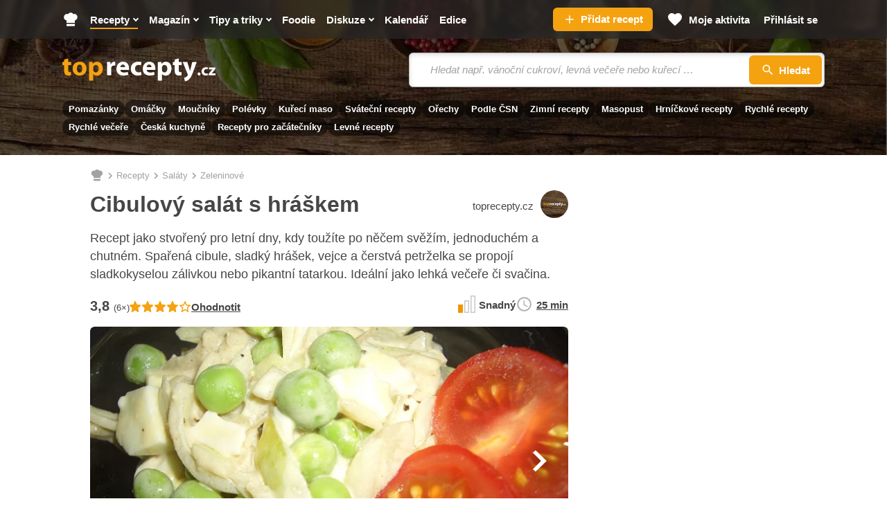

--- FILE ---
content_type: text/html; charset=utf-8
request_url: https://www.toprecepty.cz/recept/277-cibulovy-salat-s-hraskem/
body_size: 47746
content:

<!DOCTYPE html>
<html lang="cs" class="no-js">
<head>
	<meta charset="utf-8">

	<!--[if IE]><meta http-equiv="X-UA-Compatible" content="IE=edge,chrome=1"><![endif]-->
	<meta name="viewport" content="width=device-width, initial-scale=1.0, shrink-to-fit=no">

	<title>Cibulový salát s hráškem - Toprecepty.cz</title>

		<link rel="stylesheet" href="https://static.toprecepty.cz/design21/dist/css/style-4baaa40e06afac32fdc5813e24b2dc8d.css">
		<link rel="stylesheet" href="https://static.toprecepty.cz/design21/dist/css/print-ea3a37abfe2bf21eb3aa0f5d7bc16ca7.css" media="print">


	<script>
		var web = "https://www.toprecepty.cz" + '/';
		var basePath = "";
		var statUrl = "https://stat.toprecepty.cz";

		(function () {
			var className = document.documentElement.className;
			className = className.replace('no-js', 'js');

			(function() {
				var mediaHover = window.matchMedia('(hover: none), (pointer: coarse), (pointer: none)');
				mediaHover.addListener(function(media) {
					document.documentElement.classList[media.matches ? 'add' : 'remove']('no-hoverevents');
					document.documentElement.classList[!media.matches ? 'add' : 'remove']('hoverevents');
				});
				className += (mediaHover.matches ? ' no-hoverevents' : ' hoverevents');
			})();

			var supportsCover = 'CSS' in window && typeof CSS.supports === 'function' && CSS.supports('object-fit: cover');
			className += (supportsCover ? ' ' : ' no-') + 'objectfit';

			// Detect browser for specifix CSS
			if (navigator.userAgent.indexOf("Chrome/") != -1) className += ' chrome'
			else if (navigator.userAgent.indexOf("Safari/") != -1) className += ' safari'
			else if (navigator.userAgent.indexOf("Firefox/") != -1) className += ' firefox'

			document.documentElement.className = className;

			// vw
			var viewportCalc = function() {
				document.querySelector('html').style.overflowY = 'scroll'; // prevents horizontal CLS after page loads
				var vw = document.documentElement.clientWidth * 0.01;
				document.documentElement.style.setProperty('--vw', vw+'px');
			};
			viewportCalc();
			window.addEventListener('resize', viewportCalc);
			window.addEventListener('orientationchange', viewportCalc);
			window.addEventListener('DOMContentLoaded', () => {
				document.querySelector('html').style.overflowY = null;
			});
		}());
	</script>

	<!-- SpeedCurve RUM -->
	<script>
	LUX=(function(){ var a=("undefined"!==typeof(LUX)&&"undefined"!==typeof(LUX.gaMarks)?LUX.gaMarks:[]);var d=("undefined"!==typeof(LUX)&&"undefined"!==typeof(LUX.gaMeasures)?LUX.gaMeasures:[]);var j="LUX_start";var k=window.performance;var l=("undefined"!==typeof(LUX)&&LUX.ns?LUX.ns:(Date.now?Date.now():+(new Date())));if(k&&k.timing&&k.timing.navigationStart){ l=k.timing.navigationStart}function f(){ if(k&&k.now){ return k.now()}var o=Date.now?Date.now():+(new Date());return o-l}function b(n){ if(k){ if(k.mark){ return k.mark(n)}else{ if(k.webkitMark){ return k.webkitMark(n)}}}a.push({ name:n,entryType:"mark",startTime:f(),duration:0});return}function m(p,t,n){ if("undefined"===typeof(t)&&h(j)){ t=j}if(k){ if(k.measure){ if(t){ if(n){ return k.measure(p,t,n)}else{ return k.measure(p,t)}}else{ return k.measure(p)}}else{ if(k.webkitMeasure){ return k.webkitMeasure(p,t,n)}}}var r=0,o=f();if(t){ var s=h(t);if(s){ r=s.startTime}else{ if(k&&k.timing&&k.timing[t]){ r=k.timing[t]-k.timing.navigationStart}else{ return}}}if(n){ var q=h(n);if(q){ o=q.startTime}else{ if(k&&k.timing&&k.timing[n]){ o=k.timing[n]-k.timing.navigationStart}else{ return}}}d.push({ name:p,entryType:"measure",startTime:r,duration:(o-r)});return}function h(n){ return c(n,g())}function c(p,o){ for(i=o.length-1;i>=0;i--){ var n=o[i];if(p===n.name){ return n}}return undefined}function g(){ if(k){ if(k.getEntriesByType){ return k.getEntriesByType("mark")}else{ if(k.webkitGetEntriesByType){ return k.webkitGetEntriesByType("mark")}}}return a}return{ mark:b,measure:m,gaMarks:a,gaMeasures:d}})();LUX.ns=(Date.now?Date.now():+(new Date()));LUX.ac=[];LUX.cmd=function(a){ LUX.ac.push(a)};LUX.init=function(){ LUX.cmd(["init"])};LUX.send=function(){ LUX.cmd(["send"])};LUX.addData=function(a,b){ LUX.cmd(["addData",a,b])};LUX_ae=[];window.addEventListener("error",function(a){ LUX_ae.push(a)});LUX_al=[];if("function"===typeof(PerformanceObserver)&&"function"===typeof(PerformanceLongTaskTiming)){ var LongTaskObserver=new PerformanceObserver(function(c){ var b=c.getEntries();for(var a=0;a<b.length;a++){ var d=b[a];LUX_al.push(d)}});try{ LongTaskObserver.observe({ type:["longtask"]})}catch(e){ }};
	</script>
	<script>
	</script>

<link rel="preconnect" as="script" href="https://sdk.privacy-center.org/">
<link rel="preload" as="script" fetchpriority="high" href="https://sdk.privacy-center.org/9a8e2159-3781-4da1-9590-fbf86806f86e/loader.js?target=www.toprecepty.cz">
<script>
  (function () {
    const nativeSrcProperty = Object.getOwnPropertyDescriptor(HTMLScriptElement.prototype, 'src');

    Object.defineProperty(HTMLScriptElement.prototype, 'src', {
      get: function () {
        return nativeSrcProperty.get.call(this);
      },

      set: function (value) {
        if (value?.includes('privacy-center.org')) {
          this.fetchPriority = 'high';

          Object.defineProperty(HTMLScriptElement.prototype, 'src', {
            ...nativeSrcProperty
          });
        }

        nativeSrcProperty.set.call(this, value);
      }
    });
  }());
</script>
<script>(function(){ function i(e){ if(!window.frames[e]){ if(document.body&&document.body.firstChild){ var t=document.body;var n=document.createElement("iframe");n.style.display="none";n.name=e;n.title=e;t.insertBefore(n,t.firstChild)}else{ setTimeout(function(){ i(e)},5)}}}function e(n,o,r,f,s){ function e(e,t,n,i){ if(typeof n!=="function"){ return}if(!window[o]){ window[o]=[]}var a=!1;if(s){ a=s(e,i,n)}if(!a){ window[o].push({ command:e,version:t,callback:n,parameter:i})}}e.stub=!0;e.stubVersion=2;function t(i){ if(!window[n]||window[n].stub!==!0){ return}if(!i.data){ return}var a=typeof i.data==="string";var e;try{ e=a?JSON.parse(i.data):i.data}catch(t){ return}if(e[r]){ var o=e[r];window[n](o.command,o.version,function(e,t){ var n={ };n[f]={ returnValue:e,success:t,callId:o.callId};if(i.source){ i.source.postMessage(a?JSON.stringify(n):n,"*")}},o.parameter)}}if(typeof window[n]!=="function"){ window[n]=e;if(window.addEventListener){ window.addEventListener("message",t,!1)}else{ window.attachEvent("onmessage",t)}}}e("__tcfapi","__tcfapiBuffer","__tcfapiCall","__tcfapiReturn");i("__tcfapiLocator")})()</script>
<script async src="https://sdk.privacy-center.org/9a8e2159-3781-4da1-9590-fbf86806f86e/loader.js?target=www.toprecepty.cz" id="spcloader" charset="utf-8"></script>

	<!-- Google Tag Manager -->
	<script>
		(function (w, d, s, l, i) {
			w[l] = w[l] || [];
			w[l].push({ "gtm.start": new Date().getTime(), event: "gtm.js" });
			var f = d.getElementsByTagName(s)[0],
				j = d.createElement(s),
				dl = l != "dataLayer" ? "&l=" + l : "";
			j.async = true;
			j.type = "text/javascript";
			j.src = "https://www.googletagmanager.com/gtm.js?id=" + i + dl;
			f.parentNode.insertBefore(j, f);
		})(window, document, "script", "dataLayer", "GTM-5NZ9N4Z");
	</script>
	<!-- End Google Tag Manager -->


	<script>
		window.dataLayer = window.dataLayer || [];
	</script>


	<script>
		var analyticsConsentPurpose = 'publishers-Kqq3iPge';
		window.didomiOnReady = window.didomiOnReady || [];
		window.didomiOnReady.push(function (Didomi) {
			// The SDK is done loading, check the consent status of the user
			const analytictsConsentStatus = Didomi.getUserConsentStatusForPurpose(analyticsConsentPurpose);
			if (!analytictsConsentStatus) {
				return;
			}
			var s = document.createElement("script");
			s.src = "https://cdn.speedcurve.com/js/lux.js?id=706969200";
			s.async = true;
			s.crossOrigin = "anonymous";
			s.defer = true;
			document.body.appendChild(s);

			function runLuxWhenPageIsFullyParsed() {
				let player_count = document.querySelectorAll('.playerjs').length;

				LUX = window.LUX || {};

				LUX.label = ("Recipe" === 'Recipe' && player_count) ? "Recipe with video" : "Recipe";
				LUX.addData("first_visit_session", 1);
				LUX.addData("first_visit_overall", 1);
				LUX.addData("user_group", "visitor");
				LUX.addData("ad_enabled", 1);
						if (typeof window.burdaAds === 'undefined') {
							LUX.addData("ad_state", 'off');
						} else {
							LUX.addData("ad_state", burdaAds.isSeznam() ? 'seznam' : 'on');
						}
				LUX.addData("consent_provider", "didomi");

				LUX.addData('consent.confirmed', 1);
				LUX.addData('player_count', player_count);
			}

			if (document.readyState === "complete" || document.readyState === "loaded" || document.readyState === "interactive") {
				runLuxWhenPageIsFullyParsed();
			} else {
				window.addEventListener("DOMContentLoaded", runLuxWhenPageIsFullyParsed);
			}

		});
	</script>
	<script>

	</script>

<script>
    (function(u,p,s,c,r){ u[r]=u[r]||function(p){ (u[r].q=u[r].q||[]).push(p)},u[r].ls=1*new Date();
    var a=p.createElement(s),m=p.getElementsByTagName(s)[0];a.async=1;a.src=c;m.parentNode.insertBefore(a,m)
    })(window,document,'script','//files.upscore.com/async/upScore.js','upScore');

    upScore({
        config:{
            domain: "toprecepty.cz",
            article: ".b-layout__content",
            track_positions: false
        },
        data: {
            section: "Recepty",
            taxonomy: "Saláty",
            object_id: "277",
            pubdate: "2008-02-16T22:50:28+01:00",
            author: "toprecepty.cz",
            object_type: "recipe",
            custom_video : 0,
			content_type : "0",
        }
    });
</script>





	<link rel="preload" as="image" href="https://static.toprecepty.cz/fotky/recepty/0006/cibulovy-salat-s-hraskem-12317-670-377-nw.webp"  />

	<meta name="keywords" content="cibulový salát s hráškem, saláty, recepty, recepty online, online recepty, recept, vaření, kuchařka">
	<meta name="description" content="Recept jako stvořený pro letní dny, kdy toužíte po něčem svěžím, jednoduchém a chutném. Spařená cibule, sladký hrášek, vejce a čerstvá petrželka…" />
	<meta name="robots" content="all,follow" />
	<meta name="copyright" content="toprecepty.cz" />
	<meta name="author" content="toprecepty.cz">

	<meta name="p:domain_verify" content="808e8c69a2abeb25b113323c7540dd38" />
	<meta property="fb:app_id" content="1538988926368516">
	<meta property="fb:pages" content="149431389370">

	<link rel="canonical" href="https://www.toprecepty.cz/recept/277-cibulovy-salat-s-hraskem/">
	<link rel="previewimage" href="https://www.toprecepty.cz/fotky/recepty/0006/6452f99c95bb3c1d81c89e400f2da247-facebook.jpg">

	<meta property="og:title" content="Cibulový salát s hráškem" />
	<meta property="og:description" content="Recept jako stvořený pro letní dny, kdy toužíte po něčem svěžím, jednoduchém a chutném. Spařená cibule, sladký hrášek, vejce a čerstvá petrželka…" />
	<meta property="og:url" content="https://www.toprecepty.cz/recept/277-cibulovy-salat-s-hraskem/" />
	<meta property="og:image" content="https://www.toprecepty.cz/fotky/recepty/0006/6452f99c95bb3c1d81c89e400f2da247-facebook.jpg" />
	<meta property="og:image:alt" content="Cibulový salát s hráškem" />
	<meta property="og:type" content="website" />
	<meta property="og:image:secure_url" content="https://www.toprecepty.cz/fotky/recepty/0006/6452f99c95bb3c1d81c89e400f2da247-facebook.jpg" />
	<meta property="og:site_name" content="toprecepty.cz">

	<meta name="twitter:card" content="summary" />
	<meta name="twitter:site" content="@topreceptycz" />
	<meta name="twitter:title" content="Cibulový salát s hráškem" />
	<meta name="twitter:description" content="Recept jako stvořený pro letní dny, kdy toužíte po něčem svěžím, jednoduchém a chutném. Spařená cibule, sladký hrášek, vejce a čerstvá petrželka…" />
	<meta name="twitter:image" content="https://www.toprecepty.cz/fotky/recepty/0006/6452f99c95bb3c1d81c89e400f2da247-facebook.jpg" />

	<meta name="twitter:domain" content="toprecepty.cz">

	<link rel="shortcut icon" href="https://static.toprecepty.cz/design/img/favicon-2022/favicon.ico">
	<link rel="icon" sizes="16x16 32x32 64x64" href="https://static.toprecepty.cz/design/img/favicon-2022/favicon.ico">
	<link rel="icon" type="image/png" sizes="196x196" href="https://static.toprecepty.cz/design/img/favicon-2022/favicon-196x196.png">
	<link rel="icon" type="image/png" sizes="128x128" href="https://static.toprecepty.cz/design/img/favicon-2022/favicon-128.png">
	<link rel="icon" type="image/png" sizes="96x96" href="https://static.toprecepty.cz/design/img/favicon-2022/favicon-96x96.png">
	<link rel="icon" type="image/png" sizes="32x32" href="https://static.toprecepty.cz/design/img/favicon-2022/favicon-32x32.png">
	<link rel="icon" type="image/png" sizes="16x16" href="https://static.toprecepty.cz/design/img/favicon-2022/favicon-16x16.png">
	<link rel="apple-touch-icon-precomposed" sizes="57x57" href="https://static.toprecepty.cz/design/img/favicon-2022/apple-touch-icon-57x57.png">
	<link rel="apple-touch-icon-precomposed" sizes="114x114" href="https://static.toprecepty.cz/design/img/favicon-2022/apple-touch-icon-114x114.png">
	<link rel="apple-touch-icon-precomposed" sizes="72x72" href="https://static.toprecepty.cz/design/img/favicon-2022/apple-touch-icon-72x72.png">
	<link rel="apple-touch-icon-precomposed" sizes="144x144" href="https://static.toprecepty.cz/design/img/favicon-2022/apple-touch-icon-144x144.png">
	<link rel="apple-touch-icon-precomposed" sizes="60x60" href="https://static.toprecepty.cz/design/img/favicon-2022/apple-touch-icon-60x60.png">
	<link rel="apple-touch-icon-precomposed" sizes="120x120" href="https://static.toprecepty.cz/design/img/favicon-2022/apple-touch-icon-120x120.png">
	<link rel="apple-touch-icon-precomposed" sizes="76x76" href="https://static.toprecepty.cz/design/img/favicon-2022/apple-touch-icon-76x76.png">
	<link rel="apple-touch-icon-precomposed" sizes="152x152" href="https://static.toprecepty.cz/design/img/favicon-2022/apple-touch-icon-152x152.png">
	<meta name="msapplication-TileColor" content="#FFFFFF">
	<meta name="msapplication-TileImage" content="https://static.toprecepty.cz/design/img/favicon-2022/mstile-144x144.png">
	<meta name="msapplication-square70x70logo" content="https://static.toprecepty.cz/design/img/favicon-2022/mstile-70x70.png" />
	<meta name="msapplication-square150x150logo" content="https://static.toprecepty.cz/design/img/favicon-2022/mstile-150x150.png" />
	<meta name="msapplication-wide310x150logo" content="https://static.toprecepty.cz/design/img/favicon-2022/mstile-310x150.png" />
	<meta name="msapplication-square310x310logo" content="https://static.toprecepty.cz/design/img/favicon-2022/mstile-310x310.png" />
	<meta name="msapplication-config" content="/browserconfig.xml">

	<link rel="alternate" type="application/rss+xml" title="Toprecepty.cz - RSS receptů" href="/rss1.xml">
	<link rel="alternate" type="application/rss+xml" title="Toprecepty.cz - RSS článků" href="/sitemap/rss-all-articles.xml">
	

		<script>
			const BurdaDynamicAdsConfig = [];
		</script>
		<meta property="burda_ads:content_type" content="recipe">
		<meta property="burda_ads:tags" content="saláty, zeleninové, svačina, bezlepkové, snadné, pro začátečníky, běžný den, rajčata, zelenina, Česká, vaření, letní recepty, rychlé">
			<link rel="stylesheet" media="all" href="https://ads.burdadigital.cz/sites/default/files/public/burda_ads/prod/dist/toprecepty/v5/burda-ads.css?version=66c797" />
			<script>
				window.burdaAds = window.burdaAds || { queue: [] };
				window.burdaAds.hasR2B2 = true;
				
			</script>
			<link rel="preload" as="script" fetchpriority="low" href="https://micro.rubiconproject.com/prebid/dynamic/26636.js">
			<script async crossorigin="anonymous" src="//securepubads.g.doubleclick.net/tag/js/gpt.js"></script>
			<script type="application/javascript">
				top.__pxPageConfig = top.__pxPageConfig || {};
				top.__pxPageConfig.template = "recipe"; 
			</script>
			<script src="https://cdn.performax.cz/yi/adsbypx/px_autoads.js" async defer></script>
			<script src="https://ads.burdadigital.cz/sites/default/files/public/json/toprecepty/burda-ads--config.js"></script>
			<script src="https://ads.burdadigital.cz/sites/default/files/public/burda_ads/prod/dist/toprecepty/v5/burda-ads--critical.js?version=a9baa6"></script>
			<script src="https://ads.burdadigital.cz/sites/default/files/public/burda_ads/prod/dist/toprecepty/v5/burda-ads.js?version=a9baa6" async></script>
		<style>
			.page-gallery {
				--page-background-color: #282828;
			}
			.b-ad__inner::after {
				display:none;
			}
			.ui-html--traffic--seznam .b-tips,
			.ui-html--traffic--seznam .b-share__item--text {
				display: none;
			}
			.ui-html--traffic .page-gallery .b-ad__inner {
				background:transparent;
			}
			@media (min-width: 768px) {
				.branding-wrapper #main > .main__content >.u-mb-sm {
					margin-bottom:0;
				}
				.branding-wrapper .m-categories.m-categories--homepage {
					max-width: 1080px;
					margin-left: auto;
					margin-right: auto;
					left: unset;
				}
			}
			.leaderboard-1-wrapper {
				min-height:210px;
				width:100%;
			}

			@media only screen and (max-width: 1299px) {
				.leaderboard-1-wrapper {
					display: none;
				}
			}

			@media only screen and (min-width: 1300px) {
				.leaderboard-1-wrapper {
					display: block;
				}
			}
			@media (max-width: 768px) {
				.main { overflow-x: hidden; }
			}
			@media (min-width: 1200px) {
				.branding-wrapper .b-color {
					margin-left: calc(var(--row-main-gutter)* -1);
					margin-right: calc(var(--row-main-gutter)* -1);
				}
			}
			@media (min-width: 1000px) {
				.branding-wrapper .b-color {
					border-radius: 0;
				}
			}
			:root {
				--burda-ads-wrapper-background-color: #f9f9f9;
			}
			.ui-html--traffic--seznam .main__content {
				max-width: unset;
			}
			@media (max-width: 768px) {
				div[data-advert-container-id="10173"]:not(.ui-advert-container--format--mobile-rectangle),
				div[data-advert-container-id="10174"]:not(.ui-advert-container--format--mobile-rectangle),
				div[data-advert-container-id="10640"]:not(.ui-advert-container--format--mobile-rectangle),
				div[data-advert-container-id="10641"]:not(.ui-advert-container--format--mobile-rectangle)
				{
					height: 80vh;
				}
			}
		</style>
		<script>
			(function () {
				const isEconomia = burdaAds.isEconomia();
				const isSeznam = burdaAds.isSeznam();
				if (isEconomia || isSeznam) {
					return;
				}

				const scriptElement = document.createElement('script');
				scriptElement.src = '//pahtuz.tech/c/toprecepty.cz.js';
				document.head.append(scriptElement);
			}());
		</script>
</head>

<body data-controller="Body " class="  page-subpage   page-recipe-facelift   webp leaderboard-burdaAds ui-page ui-page--undefined ui-page--toprecepty">

	<script data-type="contentView">
		let type = "recipe";
		let id = 277;
		if (type && id) {
			const data = new FormData();
			data.append('type', type);
			data.append('id', id);
			data.append('requestToken', "");

			navigator.sendBeacon("https://www.toprecepty.cz/content-heartbeat", data);
		}
	</script>


	<!-- Google Tag Manager (noscript) -->
	<noscript><iframe
				src="https://www.googletagmanager.com/ns.html?id=GTM-5NZ9N4Z"
				height="0"
				width="0"
				style="display: none; visibility: hidden"></iframe>
	</noscript>
	<!-- End Google Tag Manager (noscript) -->


<p class="m-accessibility">
	<a title="Přejít k obsahu (Klávesová zkratka: Alt + 2)" accesskey="2" href="#main">Přejít k obsahu</a>
	<span class="hide">|</span>
	<a href="#menu-main">Přejít k hlavnímu menu</a>
	<span class="hide">|</span>
	<a href="#form-search">Přejít k vyhledávání</a>
</p>


<header class="header"> 

<div class="b-intro b-intro--magazine">
	<div class="b-intro__bg img img--fill">
			<img class="img__img" src="https://static.toprecepty.cz/design21/dist/img/illust/background/intro-bg-1630.webp"
				srcset="
					https://static.toprecepty.cz/design21/dist/img/illust/background/intro-bg-320.webp 320w,
					https://static.toprecepty.cz/design21/dist/img/illust/background/intro-bg-480.webp 480w,
					https://static.toprecepty.cz/design21/dist/img/illust/background/intro-bg-768.webp 768w,
					https://static.toprecepty.cz/design21/dist/img/illust/background/intro-bg-1000.webp 1000w,
					https://static.toprecepty.cz/design21/dist/img/illust/background/intro-bg-1200.webp 1200w,
					https://static.toprecepty.cz/design21/dist/img/illust/background/intro-bg-1440.webp 1440w,
					https://static.toprecepty.cz/design21/dist/img/illust/background/intro-bg-1630.webp 1630w"
				sizes="100vw"
				alt="" fetchpriority="high">
	</div>
	<div class="b-intro__main">
		<div class="row-main row-main--wide">
			<div class="b-intro__inner">
				<div class="b-intro__grid">
					<div class="b-intro__logo">
						<p class="u-mb-0">
							<a href="/">
									<svg class="b-intro__img" xmlns="http://www.w3.org/2000/svg" viewBox="0 0 1000 150" xml:space="preserve">
										<title>Toprecepty.cz</title>
										<path fill="#F5A211" d="M11.5 7.3v16.2H0v19.9h11.5v35.5c0 6.1.6 11.3 1.9 15.5a24 24 0 0 0 5.6 10.2c2.2 2.3 5.1 4.1 8.6 5.4 3.5 1.4 7.4 2 11.8 2.1a62.8 62.8 0 0 0 17.4-2.3l-.2-20.4-2.3.4-2.5.2-3.2.1c-2.6 0-4.8-.5-6.3-1.6a9.2 9.2 0 0 1-3.4-5c-.7-2.2-1-5.1-1-8.6V43.4h19.4V23.5H38V0L11.5 7.3zm102.2 14.1c-7 0-13.4 1.1-19.1 3.3a39.1 39.1 0 0 0-24.1 23.8c-2.2 5.7-3.3 12-3.3 19.1 0 7 1.2 13.3 3.5 18.8a39.5 39.5 0 0 0 23.8 22.9 50.6 50.6 0 0 0 31.4 1.2c4.4-1.2 8.6-3 12.5-5.4A40 40 0 0 0 155.5 83c1.7-5 2.5-10.7 2.5-17 0-6.6-1.1-12.6-3.2-18.1a41.2 41.2 0 0 0-22.9-23.3 51.2 51.2 0 0 0-18.2-3.2zm-.9 19.3c3 0 5.7.8 7.9 2.2a16 16 0 0 1 5.3 5.9 41.7 41.7 0 0 1 4 17.7c0 5.3-.7 9.9-2.1 13.9a20 20 0 0 1-5.9 9.1 13.7 13.7 0 0 1-9.2 3.3c-3.8-.1-7.1-1.2-9.7-3.5a21.1 21.1 0 0 1-6-9.2c-1.4-3.9-2-8.4-2-13.4 0-3.2.3-6.4 1-9.5a31 31 0 0 1 3.1-8.4c1.4-2.5 3.3-4.5 5.5-6 2.2-1.3 4.9-2.1 8.1-2.1zm61.8 104.8h27v-43.2h.4a20 20 0 0 0 5.3 5.1c2.2 1.5 4.7 2.7 7.6 3.6a37.4 37.4 0 0 0 40.8-15.2c2.5-3.7 4.6-8.1 6-13.1 1.5-5 2.2-10.7 2.2-17 0-6.9-1-13.1-3-18.6a41.8 41.8 0 0 0-7.9-13.9 35.4 35.4 0 0 0-11.5-8.7 37.7 37.7 0 0 0-30.4.6A32 32 0 0 0 199 35.5h-.4l-1.2-12.1H174a461 461 0 0 1 .7 29.2v92.9h-.1zm27-84.4.1-2.5.4-2.3a17.2 17.2 0 0 1 9-11.9 16 16 0 0 1 7.2-1.8c4 0 7.4 1.1 10.1 3.2 2.7 2.1 4.7 5 6.1 8.6 1.4 3.6 2 7.8 2 12.5 0 4.9-.7 9.2-2.2 12.9a18.7 18.7 0 0 1-6.4 8.5c-2.8 2-6.1 3-10 3.1a16 16 0 0 1-12.7-6.3 17 17 0 0 1-3.1-6.5l-.4-2.7-.1-3V61.1z"></path>
										<path fill="#FFF" d="M291.6 110.4h27V66.3l.1-3.2.4-2.9c.9-4.2 3-7.5 6.2-10a20 20 0 0 1 12.3-3.7 46.4 46.4 0 0 1 7.3.7V21.9l-2.6-.4-3-.1c-2.2 0-4.4.3-6.6 1a25.1 25.1 0 0 0-12.4 8.8c-1.8 2.3-3.2 5-4.4 8.2h-.9l-1.1-16h-23.1a181.2 181.2 0 0 1 .6 17.2l.1 11.4v58.4h.1zm142.8-34.9a55.8 55.8 0 0 0 .9-10.6c0-4.3-.4-8.6-1.3-12.8-.9-4.2-2.3-8.1-4.2-11.8A32.6 32.6 0 0 0 411.4 24a45.9 45.9 0 0 0-31 .2A38.6 38.6 0 0 0 359.5 42a55.1 55.1 0 0 0-6.8 25.9 48 48 0 0 0 5.5 23.5 37 37 0 0 0 15.8 15.3 53.8 53.8 0 0 0 25.1 5.4 90.7 90.7 0 0 0 31.5-5.5L427 88.3a69.1 69.1 0 0 1-33.1 2.7c-2.8-.7-5.4-1.7-7.7-3a16.8 16.8 0 0 1-5.4-5.2 14.7 14.7 0 0 1-2.4-7.3h56zm-56.1-18.4a22.3 22.3 0 0 1 4.3-11.4c1.3-1.8 3-3.3 5-4.4 2-1.1 4.5-1.7 7.3-1.7a13.6 13.6 0 0 1 12.3 6.3 22 22 0 0 1 2.9 11.2h-31.8zm135.2 31c-2 .9-4.3 1.6-6.9 2.1-2.5.5-5.4.7-8.6.7a26 26 0 0 1-9.3-1.6A21.6 21.6 0 0 1 476 77a30.3 30.3 0 0 1 .9-23.1 21.6 21.6 0 0 1 20.5-11.7c3.5 0 6.5.3 9 .8s4.5 1.1 6.1 1.9l4.3-20.1a47.3 47.3 0 0 0-13.4-2.9 58.9 58.9 0 0 0-28.6 3.2 44.4 44.4 0 0 0-15.6 9.9 41 41 0 0 0-9.5 14.7 50.3 50.3 0 0 0-3.2 17.9c.1 9.1 2 17 5.7 23.6a39 39 0 0 0 15.9 15.3c6.9 3.6 15 5.4 24.4 5.5a75.9 75.9 0 0 0 18.1-2.1c2.5-.6 4.5-1.3 6.1-2.1l-3.2-19.7zm92.9-12.6a55.8 55.8 0 0 0 .9-10.6c0-4.3-.4-8.6-1.3-12.8-.9-4.2-2.3-8.1-4.2-11.8A32.6 32.6 0 0 0 583.4 24a45.9 45.9 0 0 0-31 .2A38.6 38.6 0 0 0 531.5 42a55.1 55.1 0 0 0-6.8 25.9 48 48 0 0 0 5.5 23.5 37 37 0 0 0 15.8 15.3 53.8 53.8 0 0 0 25.1 5.4 90.7 90.7 0 0 0 31.5-5.5L599 88.3a69.1 69.1 0 0 1-33.1 2.7c-2.8-.7-5.4-1.7-7.7-3a15.9 15.9 0 0 1-7.8-12.5h56zm-56.2-18.4a22.3 22.3 0 0 1 4.3-11.4c1.3-1.8 3-3.3 5-4.4 2-1.1 4.5-1.7 7.3-1.7a13.6 13.6 0 0 1 12.3 6.3 22 22 0 0 1 2.9 11.2h-31.8zm73.2 88.4h27v-43.2h.4a20 20 0 0 0 5.3 5.1c2.2 1.5 4.7 2.7 7.6 3.6a37.4 37.4 0 0 0 40.8-15.2c2.5-3.7 4.6-8.1 6-13.1 1.5-5 2.2-10.7 2.2-17 0-6.9-1-13.1-3-18.6a41.8 41.8 0 0 0-7.9-13.9 35.4 35.4 0 0 0-11.5-8.7 37.7 37.7 0 0 0-30.4.6 32 32 0 0 0-12.1 10.4h-.4l-1.2-12.1h-23.4a461 461 0 0 1 .7 29.2v92.9h-.1zm27-84.4.1-2.5.4-2.3a17.2 17.2 0 0 1 9-11.9 16 16 0 0 1 7.2-1.8c4 0 7.4 1.1 10.1 3.2 2.7 2.1 4.7 5 6.1 8.6 1.4 3.6 2 7.8 2 12.5 0 4.9-.7 9.2-2.2 12.9a18.7 18.7 0 0 1-6.4 8.5c-2.8 2-6.1 3-10 3.1a16 16 0 0 1-12.7-6.3 17 17 0 0 1-3.1-6.5l-.4-2.7-.1-3V61.1zm83-53.8v16.2h-11.5v19.9h11.5v35.5c0 6.1.6 11.3 1.9 15.5a24 24 0 0 0 5.6 10.2c2.2 2.3 5.1 4.1 8.6 5.4 3.5 1.4 7.4 2 11.8 2.1a62.8 62.8 0 0 0 17.4-2.3l-.2-20.4-2.3.4-2.5.2-3.2.1c-2.6 0-4.8-.5-6.3-1.6a9.2 9.2 0 0 1-3.4-5c-.7-2.2-1-5.1-1-8.6V43.4h19.4V23.5h-19.4V0l-26.4 7.3zm52.5 16.2 32 79.6.9 2.6.2 1.8c0 .5-.1 1.2-.4 1.8-.2.7-.6 1.4-1 2.1a37.7 37.7 0 0 1-7 8 47.8 47.8 0 0 1-15.9 7.4l5.9 22.7a49.7 49.7 0 0 0 33-19.6 86 86 0 0 0 7.1-11.1 324.6 324.6 0 0 0 16.2-38.2l20.3-57.2h-28.8L837.6 66l-1.3 5.4-1.3 5.7-1.2 5.2h-.7l-1.3-5.2-1.5-5.6-1.5-5.4-13-42.8h-29.9v.2zm106.4 88c2 0 3.6-.4 5.1-1.3 1.4-.8 2.6-2 3.3-3.4a10 10 0 0 0 1.2-5 12 12 0 0 0-1.3-5.2 8.3 8.3 0 0 0-3.3-3.4c-1.4-.8-3-1.2-4.9-1.2-1.9 0-3.5.4-4.9 1.2a9 9 0 0 0-3.3 3.4c-.8 1.5-1.2 3.2-1.2 5.1 0 1.9.4 3.6 1.2 5a8.3 8.3 0 0 0 3.3 3.4 8 8 0 0 0 4.8 1.4zm56.2-14.3a22 22 0 0 1-9.2 1.6c-2 0-3.8-.3-5.5-.9-1.7-.6-3.2-1.5-4.5-2.8a11.9 11.9 0 0 1-3-4.5c-.7-1.8-1.1-3.9-1.1-6.2 0-2.8.5-5.3 1.7-7.5 1.1-2.2 2.7-3.9 4.8-5.1 2.1-1.2 4.5-1.8 7.4-1.9a25.8 25.8 0 0 1 8.9 1.6l2.5-11.9a32.5 32.5 0 0 0-7.9-1.8c-1.4-.2-2.9-.2-4.3-.2-4.8 0-9 .7-12.7 2.2a26 26 0 0 0-15 14.6 29 29 0 0 0-1.9 10.7c0 5.4 1.2 10.1 3.4 14 2.2 3.9 5.4 7 9.5 9.1 4.1 2.1 8.9 3.2 14.5 3.3a52.2 52.2 0 0 0 10.7-1.2 25 25 0 0 0 3.6-1.2l-1.9-11.9zm6.6 13.2h44.9V97.6h-24.8v-.2c1.5-1.4 2.9-2.9 4.3-4.5l4.2-4.9 15.5-19.5v-9.7H957v12.8h22.6v.2l-4 4.4-4.1 4.7-16.3 20.4v9.1h-.1z"></path>
									</svg>
							</a>
						</p>
					</div>
					<div class="b-intro__suggest-wrap">
						<div class="b-intro__suggest">

<form action="/vyhledavani-receptu" class="f-suggest f-suggest--intro b-suggest b-suggest--header" data-controller="Etarget Search" method="get">
	<button type="button" class="f-suggest__toggle btn btn--blank toggle" data-action="click->Search#toggle click->Menu#close">
		<span class="toggle__inner">
			
            <span class="icon-svg icon-svg--search toggle__icon">
                <svg class="icon-svg__svg">
                    <use xlink:href="https://www.toprecepty.cz/design21/dist/img/icons.svg?v=1768889439&version=#icon-search" x="0" y="0" width="100%" height="100%" />
                </svg>
            </span>
        
			<span class="u-vhide">
				Přejít na vyhledávání
			</span>
		</span>
	</button>
	<div class="f-suggest__holder" data-scroll-lock-scrollable>
		<p class="f-suggest__inp-wrap">
			<label for="hledam" class="inp-label u-vhide">
				Vyhledávání
			</label>
			<span class="inp-fix">
				<input type="text" name="term" class="f-suggest__inp inp-text" autocomplete="off" placeholder="Hledat např. vánoční cukroví, levná večeře nebo kuřecí …" data-suggest="/vyhledavani/whisperer?t=1&amp;s=r" value="" data-Search-target="input">
				<button type="submit" class="f-suggest__btn btn btn--loader">
					<span class="btn__text">
						<span class="item-icon">
							
            <span class="icon-svg icon-svg--search ">
                <svg class="icon-svg__svg">
                    <use xlink:href="https://www.toprecepty.cz/design21/dist/img/icons.svg?v=1768889439&version=#icon-search" x="0" y="0" width="100%" height="100%" />
                </svg>
            </span>
        
							<span class="f-suggest__btn-text">
								Hledat
							</span>
						</span>
					</span>
				</button>
			</span>
		</p>

		<div class="b-suggest__holder f-suggest__box" data-Search-target="holder"></div>

		<div class="b-suggest__holder f-suggest__box" data-Search-target="before">
			<div class="b-submenu b-submenu--suggest">
				<div class="b-submenu__inner">
					<div class="b-suggest__inner">
						<div class="b-tabs__content">
							<div class="b-tabs__fragment is-active">
								<div class="b-suggest__title">
									Mohlo by se vám líbit
								</div>
								<div class="b-suggest__section">
 

	
	
	
	
	


<article class="b-horizontal b-horizontal--xxs b-suggest__item">
	<p class="b-horizontal__img-wrap" >

<span class="img b-horizontal__img img--16-9 img--fill img--rounded">
	

			<img class="img__img" loading="lazy" src="https://static.toprecepty.cz/fotky/recepty/0958/opila-buchta-z-listovyho-testa-277503-210-118-exact.webp" alt="Opilé řezy z listového těsta" title="Opilé řezy z listového těsta" width="210" height="118">


</span>


	</p>
	<div class="b-horizontal__main u-mb-last-0">
		<span class="b-horizontal__title h3 b-horizontal__title--clamp"  style="-webkit-line-clamp: 2;">
			<a href="/recept/83792-opile-rezy-z-listoveho-testa/" class="b-horizontal__link link-mask">
				Opilé řezy z listového těsta
			</a>
		</span>
	</div>
</article>
 

	
	
	
	
	


<article class="b-horizontal b-horizontal--xxs b-suggest__item">
	<p class="b-horizontal__img-wrap" >

<span class="img b-horizontal__img img--16-9 img--fill img--rounded">
	

			<img class="img__img" loading="lazy" src="https://static.toprecepty.cz/fotky/recepty/0064/nadychany-hrneckovy-pernik-154325-210-118-exact.webp" alt="Nadýchaný hrnečkový perník" title="Nadýchaný hrnečkový perník" width="210" height="118">


	<img class="img__play" src="/design21/dist/img/illust/play.svg" alt="Videorecept" loading="lazy" width="80" height="80">
</span>


	</p>
	<div class="b-horizontal__main u-mb-last-0">
		<span class="b-horizontal__title h3 b-horizontal__title--clamp"  style="-webkit-line-clamp: 2;">
			<a href="/recept/18981-nadychany-hrneckovy-pernik/" class="b-horizontal__link link-mask">
				Nadýchaný hrnečkový perník
			</a>
		</span>
	</div>
</article>
 

	
	
	
	
	


<article class="b-horizontal b-horizontal--xxs b-suggest__item">
	<p class="b-horizontal__img-wrap" >

<span class="img b-horizontal__img img--16-9 img--fill img--rounded">
	

			<img class="img__img" loading="lazy" src="https://static.toprecepty.cz/fotky/recepty/0697/kure-na-paprice-i-pro-zacatecniky-249917-210-118-exact.webp" alt="Kuře na paprice (i pro začátečníky)" title="Kuře na paprice (i pro začátečníky)" width="210" height="118">


	<img class="img__play" src="/design21/dist/img/illust/play.svg" alt="Videorecept" loading="lazy" width="80" height="80">
</span>


	</p>
	<div class="b-horizontal__main u-mb-last-0">
		<span class="b-horizontal__title h3 b-horizontal__title--clamp"  style="-webkit-line-clamp: 2;">
			<a href="/recept/28963-kure-na-paprice-i-pro-zacatecniky/" class="b-horizontal__link link-mask">
				Kuře na paprice (i pro začátečníky)
			</a>
		</span>
	</div>
</article>
 

	
	
	
	
	


<article class="b-horizontal b-horizontal--xxs b-suggest__item">
	<p class="b-horizontal__img-wrap" >

<span class="img b-horizontal__img img--16-9 img--fill img--rounded">
	

			<img class="img__img" loading="lazy" src="https://static.toprecepty.cz/fotky/recepty/0533/extra-rychle-livance-232148-210-118-exact.webp" alt="Extra rychlé lívance" title="Extra rychlé lívance" width="210" height="118">


	<img class="img__play" src="/design21/dist/img/illust/play.svg" alt="Videorecept" loading="lazy" width="80" height="80">
</span>


	</p>
	<div class="b-horizontal__main u-mb-last-0">
		<span class="b-horizontal__title h3 b-horizontal__title--clamp"  style="-webkit-line-clamp: 2;">
			<a href="/recept/26018-extra-rychle-livance/" class="b-horizontal__link link-mask">
				Extra rychlé lívance
			</a>
		</span>
	</div>
</article>
 

	
	
	
	
	


<article class="b-horizontal b-horizontal--xxs b-suggest__item">
	<p class="b-horizontal__img-wrap" >

<span class="img b-horizontal__img img--16-9 img--fill img--rounded">
	

			<img class="img__img" loading="lazy" src="https://static.toprecepty.cz/fotky/recepty/0049/gulasova-polevka-z-mleteho-masa-122817-210-118-exact.webp" alt="Gulášová polévka z mletého masa" title="Gulášová polévka z mletého masa" width="210" height="118">


	<img class="img__play" src="/design21/dist/img/illust/play.svg" alt="Videorecept" loading="lazy" width="80" height="80">
</span>


	</p>
	<div class="b-horizontal__main u-mb-last-0">
		<span class="b-horizontal__title h3 b-horizontal__title--clamp"  style="-webkit-line-clamp: 2;">
			<a href="/recept/1646-gulasova-polevka-z-mleteho-masa/" class="b-horizontal__link link-mask">
				Gulášová polévka z mletého masa
			</a>
		</span>
	</div>
</article>
								</div>
							</div>
						</div>
					</div>
				</div>
			</div>
		</div>
	</div>
</form>
						</div>
					</div>
					<div class="b-intro__tags">

<div class="b-intro-tags b-intro-tags--default">
	<div class="b-intro-tags__bottom grid grid--middle grid--space-between grid--x-xs">
		<div class="b-intro-tags__cell b-intro-tags__cell--tags grid__cell size--auto">
					<ul class="b-intro-tags__tags tags">
<li><a href="/kategorie/11-pomazanky/" class="tag tag--black">Pomazánky</a></li>
<li><a href="/kategorie/25-omacky/" class="tag tag--black">Omáčky</a></li>
<li><a href="/kategorie/27-moucniky/" class="tag tag--black">Moučníky</a></li>
<li><a href="/kategorie/16-polevky/" class="tag tag--black">Polévky</a></li>
<li><a href="/kategorie/6-drubezi-maso/32-kureci-maso/" class="tag tag--black">Kuřecí maso</a></li>
<li><a href="/prilezitosti-a-svatky/svatecni-nedelni/" class="tag tag--black">Sváteční recepty</a></li>
<li><a href="/sezona/orechy-1/" class="tag tag--black">Ořechy</a></li>
<li><a href="/typ-pripravy/podle-csn/" class="tag tag--black">Podle ČSN</a></li>
<li><a href="/prilezitosti-a-svatky/zimni-recepty/" class="tag tag--black">Zimní recepty</a></li>
<li><a href="/prilezitosti-a-svatky/masopust/" class="tag tag--black">Masopust</a></li>
<li><a href="/narocnost-a-cena/hrnickove/" class="tag tag--black">Hrníčkové recepty</a></li>
<li><a href="/narocnost-a-cena/rychle/" class="tag tag--black">Rychlé recepty</a></li>
<li><a href="/denni-doba/rychle-vecere/" class="tag tag--black">Rychlé večeře</a></li>
<li><a href="/typ-kuchyne/ceska/" class="tag tag--black">Česká kuchyně</a></li>
<li><a href="/narocnost-a-cena/pro-zacatecniky/" class="tag tag--black">Recepty pro začátečníky</a></li>
<li><a href="/narocnost-a-cena/levne/" class="tag tag--black">Levné recepty</a></li>
					</ul>
		</div>
	</div>
</div>
					</div>

				</div>
			</div>
		</div>
	</div>
</div>

	<div class="header__menu" data-scroll-lock-fill-gap>

		<div class="row-main row-main--wide">
			<div class="header__inner">
   

<nav class="m-main header__item--main" data-controller="Menu" data-recipes-menu-url="/front.content.menu/" data-mode="inline">
<button type="button" class="b-burger btn btn--blank m-main__burger" data-action="click->Menu#toggleMenu click->Search#close">
	<span class="b-burger__inner">
		<span></span>
		<span></span>
		<span></span>
		<span></span>
	</span>
	<span class="u-vhide">
		Menu
	</span>
</button>
	<div class="m-main__holder" data-scroll-lock-scrollable>
		<ul class="m-main__list">
			<li class="m-main__item m-main__item--home">
				<a href="/" class="m-main__link btn btn--transparent btn--icon toggle">
					<span class="toggle__inner">
						
            <span class="icon-svg icon-svg--hat m-main__icon toggle__icon">
                <svg class="icon-svg__svg">
                    <use xlink:href="https://www.toprecepty.cz/design21/dist/img/icons.svg?v=1768889439&version=#icon-hat" x="0" y="0" width="100%" height="100%" />
                </svg>
            </span>
        
						<span class="u-vhide">
							Hlavní stránka
						</span>
					</span>
				</a>
			</li>
			<li class="m-main__item m-main__item--recipes is-category-open" data-controller="Open" data-Open-class-value="is-category-open">
				<div class="b-submenu b-submenu--mega" data-controller="Etarget TouchOpen">
					<a href="/vsechny_recepty.php" class="b-submenu__toggle toggle m-main__link is-active" data-action="click->TouchOpen#open">
						<span class="toggle__inner">
							
            <span class="icon-svg icon-svg--hat toggle__icon m-main__icon">
                <svg class="icon-svg__svg">
                    <use xlink:href="https://www.toprecepty.cz/design21/dist/img/icons.svg?v=1768889439&version=#icon-hat" x="0" y="0" width="100%" height="100%" />
                </svg>
            </span>
        
							<span class="toggle__text">
								Recepty
							</span>
						</span>
					</a>
					<button type="button" class="m-main__btn as-link" data-action="click->Open#toggle">
						
            <span class="icon-svg icon-svg--angle-down m-main__icon m-main__icon--toggle">
                <svg class="icon-svg__svg">
                    <use xlink:href="https://www.toprecepty.cz/design21/dist/img/icons.svg?v=1768889439&version=#icon-angle-down" x="0" y="0" width="100%" height="100%" />
                </svg>
            </span>
        
					</button>
					<div class="b-submenu__box">
						<div class="b-submenu__inner u-mb-last-0" data-Menu-target="recipesMegaMenu">
<div class="b-mega b-mega--recipes">
	<div class="b-mega__inner u-mb-last-0">


<div class="m-categories m-categories--main" data-Open-target="box">
	<ul class="m-categories__list grid">
			<li class="m-categories__item grid__cell size--6-12 size--4-12@md size--3-12@lg">
				<p class="m-category m-category--main">

<span class="img m-category__img img--fill img--rounded">
	
            <span class="icon-svg icon-svg--video ">
                <svg class="icon-svg__svg">
                    <use xlink:href="https://www.toprecepty.cz/design21/dist/img/icons.svg?v=1768889439&version=#icon-video" x="0" y="0" width="100%" height="100%" />
                </svg>
            </span>
        



</span>
					<a href="/videorecepty/" class="m-category__link link-mask">
						Videorecepty
					</a>
				</p>
			</li>
			<li class="m-categories__item grid__cell size--6-12 size--4-12@md size--3-12@lg">
				<p class="m-category m-category--main">

<span class="img m-category__img img--fill img--rounded">
	
            <span class="icon-svg icon-svg--today ">
                <svg class="icon-svg__svg">
                    <use xlink:href="https://www.toprecepty.cz/design21/dist/img/icons.svg?v=1768889439&version=#icon-today" x="0" y="0" width="100%" height="100%" />
                </svg>
            </span>
        



</span>
					<a href="/tipdne" class="m-category__link link-mask">
						Tipy dne
					</a>
				</p>
			</li>
			<li class="m-categories__item grid__cell size--6-12 size--4-12@md size--3-12@lg">
				<p class="m-category m-category--main">

<span class="img m-category__img img--fill img--rounded">
	
            <span class="icon-svg icon-svg--repeat ">
                <svg class="icon-svg__svg">
                    <use xlink:href="https://www.toprecepty.cz/design21/dist/img/icons.svg?v=1768889439&version=#icon-repeat" x="0" y="0" width="100%" height="100%" />
                </svg>
            </span>
        



</span>
					<a href="/nahodny_recept.php" class="m-category__link link-mask">
						Náhodné recepty
					</a>
				</p>
			</li>
			<li class="m-categories__item grid__cell size--6-12 size--4-12@md size--3-12@lg">
				<p class="m-category m-category--main">

<span class="img m-category__img img--fill img--rounded">
	
            <span class="icon-svg icon-svg--clock ">
                <svg class="icon-svg__svg">
                    <use xlink:href="https://www.toprecepty.cz/design21/dist/img/icons.svg?v=1768889439&version=#icon-clock" x="0" y="0" width="100%" height="100%" />
                </svg>
            </span>
        



</span>
					<a href="/vsechny_recepty.php/?nejnovejsi=1" class="m-category__link link-mask">
						Nejnovější recepty
					</a>
				</p>
			</li>
			<li class="m-categories__item grid__cell size--6-12 size--4-12@md size--3-12@lg">
				<p class="m-category m-category--main">

<span class="img m-category__img img--fill img--rounded">
	
            <span class="icon-svg icon-svg--visibility ">
                <svg class="icon-svg__svg">
                    <use xlink:href="https://www.toprecepty.cz/design21/dist/img/icons.svg?v=1768889439&version=#icon-visibility" x="0" y="0" width="100%" height="100%" />
                </svg>
            </span>
        



</span>
					<a href="/aktualni-recepty/" class="m-category__link link-mask">
						Aktuálně se vaří
					</a>
				</p>
			</li>
			<li class="m-categories__item grid__cell size--6-12 size--4-12@md size--3-12@lg">
				<p class="m-category m-category--main">

<span class="img m-category__img img--fill img--rounded">
	
            <span class="icon-svg icon-svg--star ">
                <svg class="icon-svg__svg">
                    <use xlink:href="https://www.toprecepty.cz/design21/dist/img/icons.svg?v=1768889439&version=#icon-star" x="0" y="0" width="100%" height="100%" />
                </svg>
            </span>
        



</span>
					<a href="/top-star.php" class="m-category__link link-mask">
						Nejlepší recepty
					</a>
				</p>
			</li>
			<li class="m-categories__item grid__cell size--6-12 size--4-12@md size--3-12@lg">
				<p class="m-category m-category--main">

<span class="img m-category__img img--fill img--rounded">
	
            <span class="icon-svg icon-svg--list ">
                <svg class="icon-svg__svg">
                    <use xlink:href="https://www.toprecepty.cz/design21/dist/img/icons.svg?v=1768889439&version=#icon-list" x="0" y="0" width="100%" height="100%" />
                </svg>
            </span>
        



</span>
					<a href="/vsechny_recepty.php" class="m-category__link link-mask">
						Všechny recepty
					</a>
				</p>
			</li>
			<li class="m-categories__item grid__cell size--6-12 size--4-12@md size--3-12@lg">
				<p class="m-category m-category--main is-highlighted">

<span class="img m-category__img img--fill img--rounded">
	

			<img class="img__img" loading="lazy" src="https://static.toprecepty.cz/fotky/images/2/1859-200-100.webp" alt="Edice" title="Edice" width="200" height="100">


</span>
					<a href="https://www.toprecepty.cz/edice" class="m-category__link link-mask">
						Edice
					</a>
				</p>
			</li>
	</ul>
</div>
<div class="m-categories m-categories--menu">
	<ul class="m-categories__list grid">





	<li class="m-categories__item grid__cell size--4-12@md size--3-12@lg" data-Menu-target="subCategoryWrap">
		<div class="m-category m-category--menu">

<span class="img m-category__img img--fill img--rounded">
	

			<img class="img__img" loading="lazy" src="https://static.toprecepty.cz/fotky/images/1/1-200-100.webp" alt="Bezmasá jídla" title="Bezmasá jídla" width="200" height="100">


</span>
			<div class="m-category__main">
				<a href="/kategorie/21-bezmasa-jidla/" class="m-category__link link-mask">
					Bezmasá jídla
				</a>
			</div>
		</div>
	</li>

	<li class="m-categories__item grid__cell size--4-12@md size--3-12@lg" data-Menu-target="subCategoryWrap">
		<div class="m-category m-category--menu">

<span class="img m-category__img img--fill img--rounded">
	

			<img class="img__img" loading="lazy" src="https://static.toprecepty.cz/fotky/images/1/57-200-100.webp" alt="Bramborová jídla" title="Bramborová jídla" width="200" height="100">


</span>
			<div class="m-category__main">
				<button type="button" class="m-category__btn as-link" data-action="click->Menu#toggleSubcategory">
					
            <span class="icon-svg icon-svg--angle-down m-category__icon m-category__icon--toggle">
                <svg class="icon-svg__svg">
                    <use xlink:href="https://www.toprecepty.cz/design21/dist/img/icons.svg?v=1768889439&version=#icon-angle-down" x="0" y="0" width="100%" height="100%" />
                </svg>
            </span>
        
				</button>
				<a href="/kategorie/19-bramborova-jidla/" class="m-category__link link-mask">
					Bramborová jídla
				</a>
				<ul class="m-category__list" data-Menu-target="subCategory">
						<li class="m-category__item">
<a href="/kategorie/19-bramborova-jidla/132-gnocchi/" class="m-category__link" data-text-desktop="Gnocchi">Gnocchi</a>
	</li>


				</ul>
			</div>
		</div>
	</li>

	<li class="m-categories__item grid__cell size--4-12@md size--3-12@lg" data-Menu-target="subCategoryWrap">
		<div class="m-category m-category--menu">

<span class="img m-category__img img--fill img--rounded">
	

			<img class="img__img" loading="lazy" src="https://static.toprecepty.cz/fotky/images/1/458-200-100.webp" alt="Drůbeží maso" title="Drůbeží maso" width="200" height="100">


</span>
			<div class="m-category__main">
				<button type="button" class="m-category__btn as-link" data-action="click->Menu#toggleSubcategory">
					
            <span class="icon-svg icon-svg--angle-down m-category__icon m-category__icon--toggle">
                <svg class="icon-svg__svg">
                    <use xlink:href="https://www.toprecepty.cz/design21/dist/img/icons.svg?v=1768889439&version=#icon-angle-down" x="0" y="0" width="100%" height="100%" />
                </svg>
            </span>
        
				</button>
				<a href="/kategorie/6-drubezi-maso/" class="m-category__link link-mask">
					Drůbeží maso
				</a>
				<ul class="m-category__list" data-Menu-target="subCategory">
						<li class="m-category__item">
<a href="/kategorie/6-drubezi-maso/34-kachni-maso/" class="m-category__link" data-text-desktop="Kachní maso">Kachní maso</a>
	</li>
	<li class="m-category__item">
		<span class="m-category__separator">∙ </span><a href="/kategorie/6-drubezi-maso/33-kruti-maso/" class="m-category__link" data-text-desktop="Krůtí maso">Krůtí maso</a>
	</li>
	<li class="m-category__item">
		<span class="m-category__separator">∙ </span><a href="/kategorie/6-drubezi-maso/32-kureci-maso/" class="m-category__link" data-text-desktop="Kuřecí maso">Kuřecí maso</a>
	</li>


				</ul>
			</div>
		</div>
	</li>

	<li class="m-categories__item grid__cell size--4-12@md size--3-12@lg" data-Menu-target="subCategoryWrap">
		<div class="m-category m-category--menu">

<span class="img m-category__img img--fill img--rounded">
	

			<img class="img__img" loading="lazy" src="https://static.toprecepty.cz/fotky/images/1/468-200-100.webp" alt="Hovězí maso" title="Hovězí maso" width="200" height="100">


</span>
			<div class="m-category__main">
				<a href="/kategorie/2-hovezi-maso/" class="m-category__link link-mask">
					Hovězí maso
				</a>
			</div>
		</div>
	</li>

	<li class="m-categories__item grid__cell size--4-12@md size--3-12@lg" data-Menu-target="subCategoryWrap">
		<div class="m-category m-category--menu">

<span class="img m-category__img img--fill img--rounded">
	

			<img class="img__img" loading="lazy" src="https://static.toprecepty.cz/fotky/images/1/464-200-100.webp" alt="Jiné maso" title="Jiné maso" width="200" height="100">


</span>
			<div class="m-category__main">
				<button type="button" class="m-category__btn as-link" data-action="click->Menu#toggleSubcategory">
					
            <span class="icon-svg icon-svg--angle-down m-category__icon m-category__icon--toggle">
                <svg class="icon-svg__svg">
                    <use xlink:href="https://www.toprecepty.cz/design21/dist/img/icons.svg?v=1768889439&version=#icon-angle-down" x="0" y="0" width="100%" height="100%" />
                </svg>
            </span>
        
				</button>
				<a href="/kategorie/3-jine-maso/" class="m-category__link link-mask">
					Jiné maso
				</a>
				<ul class="m-category__list" data-Menu-target="subCategory">
						<li class="m-category__item">
<a href="/kategorie/3-jine-maso/211-jehneci-maso/" class="m-category__link" data-text-desktop="Jehněčí maso">Jehněčí maso</a>
	</li>
	<li class="m-category__item">
		<span class="m-category__separator">∙ </span><a href="/kategorie/3-jine-maso/28-kralici-maso/" class="m-category__link" data-text-desktop="Králičí maso">Králičí maso</a>
	</li>
	<li class="m-category__item">
		<span class="m-category__separator">∙ </span><a href="/kategorie/3-jine-maso/212-uzene-maso/" class="m-category__link" data-text-desktop="Uzené maso">Uzené maso</a>
	</li>
	<li class="m-category__item">
		<span class="m-category__separator">∙ </span><a href="/kategorie/3-jine-maso/209-zverina/" class="m-category__link" data-text-desktop="Zvěřina">Zvěřina</a>
	</li>


				</ul>
			</div>
		</div>
	</li>

	<li class="m-categories__item grid__cell size--4-12@md size--3-12@lg" data-Menu-target="subCategoryWrap">
		<div class="m-category m-category--menu">

<span class="img m-category__img img--fill img--rounded">
	

			<img class="img__img" loading="lazy" src="https://static.toprecepty.cz/fotky/images/1/56-200-100.webp" alt="Luštěniny" title="Luštěniny" width="200" height="100">


</span>
			<div class="m-category__main">
				<button type="button" class="m-category__btn as-link" data-action="click->Menu#toggleSubcategory">
					
            <span class="icon-svg icon-svg--angle-down m-category__icon m-category__icon--toggle">
                <svg class="icon-svg__svg">
                    <use xlink:href="https://www.toprecepty.cz/design21/dist/img/icons.svg?v=1768889439&version=#icon-angle-down" x="0" y="0" width="100%" height="100%" />
                </svg>
            </span>
        
				</button>
				<a href="/kategorie/18-lusteniny/" class="m-category__link link-mask">
					Luštěniny
				</a>
				<ul class="m-category__list" data-Menu-target="subCategory">
						<li class="m-category__item">
<a href="/kategorie/18-lusteniny/218-cizrna/" class="m-category__link" data-text-desktop="Cizrna">Cizrna</a>
	</li>
	<li class="m-category__item">
		<span class="m-category__separator">∙ </span><a href="/kategorie/18-lusteniny/126-cocka/" class="m-category__link" data-text-desktop="Čočka">Čočka</a>
	</li>
	<li class="m-category__item">
		<span class="m-category__separator">∙ </span><a href="/kategorie/18-lusteniny/124-fazole/" class="m-category__link" data-text-desktop="Fazole">Fazole</a>
	</li>
	<li class="m-category__item">
		<span class="m-category__separator">∙ </span><a href="/kategorie/18-lusteniny/125-hrach/" class="m-category__link" data-text-desktop="Hrách">Hrách</a>
	</li>


				</ul>
			</div>
		</div>
	</li>

	<li class="m-categories__item grid__cell size--4-12@md size--3-12@lg" data-Menu-target="subCategoryWrap">
		<div class="m-category m-category--menu">

<span class="img m-category__img img--fill img--rounded">
	

			<img class="img__img" loading="lazy" src="https://static.toprecepty.cz/fotky/images/1/463-200-100.webp" alt="Minutky" title="Minutky" width="200" height="100">


</span>
			<div class="m-category__main">
				<a href="/kategorie/31-minutky/" class="m-category__link link-mask">
					Minutky
				</a>
			</div>
		</div>
	</li>

	<li class="m-categories__item grid__cell size--4-12@md size--3-12@lg" data-Menu-target="subCategoryWrap">
		<div class="m-category m-category--menu">

<span class="img m-category__img img--fill img--rounded">
	

			<img class="img__img" loading="lazy" src="https://static.toprecepty.cz/fotky/images/1/47-200-100.webp" alt="Mleté maso" title="Mleté maso" width="200" height="100">


</span>
			<div class="m-category__main">
				<button type="button" class="m-category__btn as-link" data-action="click->Menu#toggleSubcategory">
					
            <span class="icon-svg icon-svg--angle-down m-category__icon m-category__icon--toggle">
                <svg class="icon-svg__svg">
                    <use xlink:href="https://www.toprecepty.cz/design21/dist/img/icons.svg?v=1768889439&version=#icon-angle-down" x="0" y="0" width="100%" height="100%" />
                </svg>
            </span>
        
				</button>
				<a href="/kategorie/5-mlete-maso/" class="m-category__link link-mask">
					Mleté maso
				</a>
				<ul class="m-category__list" data-Menu-target="subCategory">
						<li class="m-category__item">
<a href="/kategorie/5-mlete-maso/31-karbanatky/" class="m-category__link" data-text-desktop="Karbanátky">Karbanátky</a>
	</li>
	<li class="m-category__item">
		<span class="m-category__separator">∙ </span><a href="/kategorie/5-mlete-maso/30-sekana/" class="m-category__link" data-text-desktop="Sekaná">Sekaná</a>
	</li>


				</ul>
			</div>
		</div>
	</li>

	<li class="m-categories__item grid__cell size--4-12@md size--3-12@lg" data-Menu-target="subCategoryWrap">
		<div class="m-category m-category--menu">

<span class="img m-category__img img--fill img--rounded">
	

			<img class="img__img" loading="lazy" src="https://static.toprecepty.cz/fotky/images/1/456-200-100.webp" alt="Moučníky" title="Moučníky" width="200" height="100">


</span>
			<div class="m-category__main">
				<button type="button" class="m-category__btn as-link" data-action="click->Menu#toggleSubcategory">
					
            <span class="icon-svg icon-svg--angle-down m-category__icon m-category__icon--toggle">
                <svg class="icon-svg__svg">
                    <use xlink:href="https://www.toprecepty.cz/design21/dist/img/icons.svg?v=1768889439&version=#icon-angle-down" x="0" y="0" width="100%" height="100%" />
                </svg>
            </span>
        
				</button>
				<a href="/kategorie/27-moucniky/" class="m-category__link link-mask">
					Moučníky
				</a>
				<ul class="m-category__list" data-Menu-target="subCategory">
						<li class="m-category__item">
<a href="/kategorie/27-moucniky/5-babovky/" class="m-category__link" data-text-desktop="Bábovky">Bábovky</a>
	</li>
	<li class="m-category__item">
		<span class="m-category__separator">∙ </span><a href="/kategorie/27-moucniky/14-dezerty-zakusky-pohary/" class="m-category__link" data-text-desktop="Dezerty, zákusky, poháry">Dezerty, zákusky, poháry</a>
	</li>
	<li class="m-category__item">
		<span class="m-category__separator">∙ </span><a href="/kategorie/27-moucniky/173-kolace-a-buchty/" class="m-category__link" data-text-desktop="Koláče a buchty">Koláče a buchty</a>
	</li>
	<li class="m-category__item">
		<span class="m-category__separator">∙ </span><a href="/kategorie/27-moucniky/8-rezy/" class="m-category__link" data-text-desktop="Řezy">Řezy</a>
	</li>


				</ul>
			</div>
		</div>
	</li>

	<li class="m-categories__item grid__cell size--4-12@md size--3-12@lg" data-Menu-target="subCategoryWrap">
		<div class="m-category m-category--menu">

<span class="img m-category__img img--fill img--rounded">
	

			<img class="img__img" loading="lazy" src="https://static.toprecepty.cz/fotky/images/1/471-200-100.webp" alt="Omáčky" title="Omáčky" width="200" height="100">


</span>
			<div class="m-category__main">
				<button type="button" class="m-category__btn as-link" data-action="click->Menu#toggleSubcategory">
					
            <span class="icon-svg icon-svg--angle-down m-category__icon m-category__icon--toggle">
                <svg class="icon-svg__svg">
                    <use xlink:href="https://www.toprecepty.cz/design21/dist/img/icons.svg?v=1768889439&version=#icon-angle-down" x="0" y="0" width="100%" height="100%" />
                </svg>
            </span>
        
				</button>
				<a href="/kategorie/25-omacky/" class="m-category__link link-mask">
					Omáčky
				</a>
				<ul class="m-category__list" data-Menu-target="subCategory">
						<li class="m-category__item">
<a href="/kategorie/25-omacky/49-gulas/" class="m-category__link" data-text-desktop="Guláš">Guláš</a>
	</li>
	<li class="m-category__item">
		<span class="m-category__separator">∙ </span><a href="/kategorie/25-omacky/60-na-paprice/" class="m-category__link" data-text-desktop="Na paprice">Na paprice</a>
	</li>
	<li class="m-category__item">
		<span class="m-category__separator">∙ </span><a href="/kategorie/25-omacky/59-smetanova/" class="m-category__link" data-text-desktop="Smetanová">Smetanová</a>
	</li>
	<li class="m-category__item">
		<span class="m-category__separator">∙ </span><a href="/kategorie/25-omacky/53-syrova/" class="m-category__link" data-text-desktop="Sýrová">Sýrová</a>
	</li>


				</ul>
			</div>
		</div>
	</li>

	<li class="m-categories__item grid__cell size--4-12@md size--3-12@lg" data-Menu-target="subCategoryWrap">
		<div class="m-category m-category--menu">

<span class="img m-category__img img--fill img--rounded">
	

			<img class="img__img" loading="lazy" src="https://static.toprecepty.cz/fotky/images/1/54-200-100.webp" alt="Polévky" title="Polévky" width="200" height="100">


</span>
			<div class="m-category__main">
				<button type="button" class="m-category__btn as-link" data-action="click->Menu#toggleSubcategory">
					
            <span class="icon-svg icon-svg--angle-down m-category__icon m-category__icon--toggle">
                <svg class="icon-svg__svg">
                    <use xlink:href="https://www.toprecepty.cz/design21/dist/img/icons.svg?v=1768889439&version=#icon-angle-down" x="0" y="0" width="100%" height="100%" />
                </svg>
            </span>
        
				</button>
				<a href="/kategorie/16-polevky/" class="m-category__link link-mask">
					Polévky
				</a>
				<ul class="m-category__list" data-Menu-target="subCategory">
						<li class="m-category__item">
<a href="/kategorie/16-polevky/70-bramborove/" class="m-category__link" data-text-desktop="Bramborové">Bramborové</a>
	</li>
	<li class="m-category__item">
		<span class="m-category__separator">∙ </span><a href="/kategorie/16-polevky/67-gulasove-polevky/" class="m-category__link" data-text-desktop="Gulášové">Gulášové</a>
	</li>
	<li class="m-category__item">
		<span class="m-category__separator">∙ </span><a href="/kategorie/16-polevky/62-hovezi-polevky/" class="m-category__link" data-text-desktop="Hovězí">Hovězí</a>
	</li>
	<li class="m-category__item">
		<span class="m-category__separator">∙ </span><a href="/kategorie/16-polevky/65-zeleninove-polevky/" class="m-category__link" data-text-desktop="Zeleninové">Zeleninové</a>
	</li>


				</ul>
			</div>
		</div>
	</li>

	<li class="m-categories__item grid__cell size--4-12@md size--3-12@lg" data-Menu-target="subCategoryWrap">
		<div class="m-category m-category--menu">

<span class="img m-category__img img--fill img--rounded">
	

			<img class="img__img" loading="lazy" src="https://static.toprecepty.cz/fotky/images/1/469-200-100.webp" alt="Pomazánky" title="Pomazánky" width="200" height="100">


</span>
			<div class="m-category__main">
				<button type="button" class="m-category__btn as-link" data-action="click->Menu#toggleSubcategory">
					
            <span class="icon-svg icon-svg--angle-down m-category__icon m-category__icon--toggle">
                <svg class="icon-svg__svg">
                    <use xlink:href="https://www.toprecepty.cz/design21/dist/img/icons.svg?v=1768889439&version=#icon-angle-down" x="0" y="0" width="100%" height="100%" />
                </svg>
            </span>
        
				</button>
				<a href="/kategorie/11-pomazanky/" class="m-category__link link-mask">
					Pomazánky
				</a>
				<ul class="m-category__list" data-Menu-target="subCategory">
						<li class="m-category__item">
<a href="/kategorie/11-pomazanky/108-masove/" class="m-category__link" data-text-desktop="Masové">Masové</a>
	</li>
	<li class="m-category__item">
		<span class="m-category__separator">∙ </span><a href="/kategorie/11-pomazanky/105-syrove/" class="m-category__link" data-text-desktop="Sýrové">Sýrové</a>
	</li>
	<li class="m-category__item">
		<span class="m-category__separator">∙ </span><a href="/kategorie/11-pomazanky/106-tvarohove/" class="m-category__link" data-text-desktop="Tvarohové">Tvarohové</a>
	</li>
	<li class="m-category__item">
		<span class="m-category__separator">∙ </span><a href="/kategorie/11-pomazanky/107-vajecne/" class="m-category__link" data-text-desktop="Vaječné">Vaječné</a>
	</li>


				</ul>
			</div>
		</div>
	</li>

	<li class="m-categories__item grid__cell size--4-12@md size--3-12@lg" data-Menu-target="subCategoryWrap">
		<div class="m-category m-category--menu">

<span class="img m-category__img img--fill img--rounded">
	

			<img class="img__img" loading="lazy" src="https://static.toprecepty.cz/fotky/images/1/461-200-100.webp" alt="Předkrmy" title="Předkrmy" width="200" height="100">


</span>
			<div class="m-category__main">
				<button type="button" class="m-category__btn as-link" data-action="click->Menu#toggleSubcategory">
					
            <span class="icon-svg icon-svg--angle-down m-category__icon m-category__icon--toggle">
                <svg class="icon-svg__svg">
                    <use xlink:href="https://www.toprecepty.cz/design21/dist/img/icons.svg?v=1768889439&version=#icon-angle-down" x="0" y="0" width="100%" height="100%" />
                </svg>
            </span>
        
				</button>
				<a href="/kategorie/15-predkrmy/" class="m-category__link link-mask">
					Předkrmy
				</a>
				<ul class="m-category__list" data-Menu-target="subCategory">
						<li class="m-category__item">
<a href="/kategorie/15-predkrmy/192-studene/" class="m-category__link" data-text-desktop="Studené">Studené</a>
	</li>
	<li class="m-category__item">
		<span class="m-category__separator">∙ </span><a href="/kategorie/15-predkrmy/193-teple/" class="m-category__link" data-text-desktop="Teplé">Teplé</a>
	</li>


				</ul>
			</div>
		</div>
	</li>

	<li class="m-categories__item grid__cell size--4-12@md size--3-12@lg" data-Menu-target="subCategoryWrap">
		<div class="m-category m-category--menu">

<span class="img m-category__img img--fill img--rounded">
	

			<img class="img__img" loading="lazy" src="https://static.toprecepty.cz/fotky/images/1/466-200-100.webp" alt="Přílohy" title="Přílohy" width="200" height="100">


</span>
			<div class="m-category__main">
				<button type="button" class="m-category__btn as-link" data-action="click->Menu#toggleSubcategory">
					
            <span class="icon-svg icon-svg--angle-down m-category__icon m-category__icon--toggle">
                <svg class="icon-svg__svg">
                    <use xlink:href="https://www.toprecepty.cz/design21/dist/img/icons.svg?v=1768889439&version=#icon-angle-down" x="0" y="0" width="100%" height="100%" />
                </svg>
            </span>
        
				</button>
				<a href="/kategorie/26-prilohy/" class="m-category__link link-mask">
					Přílohy
				</a>
				<ul class="m-category__list" data-Menu-target="subCategory">
						<li class="m-category__item">
<a href="/kategorie/26-prilohy/114-bramborove/" class="m-category__link" data-text-desktop="Bramborové">Bramborové</a>
	</li>
	<li class="m-category__item">
		<span class="m-category__separator">∙ </span><a href="/kategorie/26-prilohy/115-knedliky/" class="m-category__link" data-text-desktop="Knedlíky">Knedlíky</a>
	</li>
	<li class="m-category__item">
		<span class="m-category__separator">∙ </span><a href="/kategorie/26-prilohy/120-zeleninove-prilohy/" class="m-category__link" data-text-desktop="Zeleninové přílohy">Zeleninové přílohy</a>
	</li>


				</ul>
			</div>
		</div>
	</li>

	<li class="m-categories__item grid__cell size--4-12@md size--3-12@lg" data-Menu-target="subCategoryWrap">
		<div class="m-category m-category--menu">

<span class="img m-category__img img--fill img--rounded">
	

			<img class="img__img" loading="lazy" src="https://static.toprecepty.cz/fotky/images/1/51-200-100.webp" alt="Ryby" title="Ryby" width="200" height="100">


</span>
			<div class="m-category__main">
				<button type="button" class="m-category__btn as-link" data-action="click->Menu#toggleSubcategory">
					
            <span class="icon-svg icon-svg--angle-down m-category__icon m-category__icon--toggle">
                <svg class="icon-svg__svg">
                    <use xlink:href="https://www.toprecepty.cz/design21/dist/img/icons.svg?v=1768889439&version=#icon-angle-down" x="0" y="0" width="100%" height="100%" />
                </svg>
            </span>
        
				</button>
				<a href="/kategorie/12-ryby/" class="m-category__link link-mask">
					Ryby
				</a>
				<ul class="m-category__list" data-Menu-target="subCategory">
						<li class="m-category__item">
<a href="/kategorie/12-ryby/74-kapr/" class="m-category__link" data-text-desktop="Kapr">Kapr</a>
	</li>
	<li class="m-category__item">
		<span class="m-category__separator">∙ </span><a href="/kategorie/12-ryby/77-losos/" class="m-category__link" data-text-desktop="Losos">Losos</a>
	</li>
	<li class="m-category__item">
		<span class="m-category__separator">∙ </span><a href="/kategorie/12-ryby/81-makrela/" class="m-category__link" data-text-desktop="Makrela">Makrela</a>
	</li>
	<li class="m-category__item">
		<span class="m-category__separator">∙ </span><a href="/kategorie/12-ryby/75-pstruh/" class="m-category__link" data-text-desktop="Pstruh">Pstruh</a>
	</li>


				</ul>
			</div>
		</div>
	</li>

	<li class="m-categories__item grid__cell size--4-12@md size--3-12@lg" data-Menu-target="subCategoryWrap">
		<div class="m-category m-category--menu">

<span class="img m-category__img img--fill img--rounded">
	

			<img class="img__img" loading="lazy" src="https://static.toprecepty.cz/fotky/images/1/474-200-100.webp" alt="Saláty" title="Saláty" width="200" height="100">


</span>
			<div class="m-category__main">
				<button type="button" class="m-category__btn as-link" data-action="click->Menu#toggleSubcategory">
					
            <span class="icon-svg icon-svg--angle-down m-category__icon m-category__icon--toggle">
                <svg class="icon-svg__svg">
                    <use xlink:href="https://www.toprecepty.cz/design21/dist/img/icons.svg?v=1768889439&version=#icon-angle-down" x="0" y="0" width="100%" height="100%" />
                </svg>
            </span>
        
				</button>
				<a href="/kategorie/24-salaty/" class="m-category__link link-mask">
					Saláty
				</a>
				<ul class="m-category__list" data-Menu-target="subCategory">
						<li class="m-category__item">
<a href="/kategorie/24-salaty/153-bramborove/" class="m-category__link" data-text-desktop="Bramborové">Bramborové</a>
	</li>
	<li class="m-category__item">
		<span class="m-category__separator">∙ </span><a href="/kategorie/24-salaty/154-masove/" class="m-category__link" data-text-desktop="Masové">Masové</a>
	</li>
	<li class="m-category__item">
		<span class="m-category__separator">∙ </span><a href="/kategorie/24-salaty/156-testovinove/" class="m-category__link" data-text-desktop="Těstovinové">Těstovinové</a>
	</li>
	<li class="m-category__item">
		<span class="m-category__separator">∙ </span><a href="/kategorie/24-salaty/152-zeleninove/" class="m-category__link" data-text-desktop="Zeleninové">Zeleninové</a>
	</li>


				</ul>
			</div>
		</div>
	</li>

	<li class="m-categories__item grid__cell size--4-12@md size--3-12@lg" data-Menu-target="subCategoryWrap">
		<div class="m-category m-category--menu">

<span class="img m-category__img img--fill img--rounded">
	

			<img class="img__img" loading="lazy" src="https://static.toprecepty.cz/fotky/images/1/478-200-100.webp" alt="Sladká jídla" title="Sladká jídla" width="200" height="100">


</span>
			<div class="m-category__main">
				<button type="button" class="m-category__btn as-link" data-action="click->Menu#toggleSubcategory">
					
            <span class="icon-svg icon-svg--angle-down m-category__icon m-category__icon--toggle">
                <svg class="icon-svg__svg">
                    <use xlink:href="https://www.toprecepty.cz/design21/dist/img/icons.svg?v=1768889439&version=#icon-angle-down" x="0" y="0" width="100%" height="100%" />
                </svg>
            </span>
        
				</button>
				<a href="/kategorie/4-sladka-jidla/" class="m-category__link link-mask">
					Sladká jídla
				</a>
				<ul class="m-category__list" data-Menu-target="subCategory">
						<li class="m-category__item">
<a href="/kategorie/4-sladka-jidla/159-livance/" class="m-category__link" data-text-desktop="Lívance">Lívance</a>
	</li>
	<li class="m-category__item">
		<span class="m-category__separator">∙ </span><a href="/kategorie/4-sladka-jidla/161-ovocne-knedliky/" class="m-category__link" data-text-desktop="Ovocné knedlíky">Ovocné knedlíky</a>
	</li>
	<li class="m-category__item">
		<span class="m-category__separator">∙ </span><a href="/kategorie/4-sladka-jidla/158-palacinky/" class="m-category__link" data-text-desktop="Palačinky">Palačinky</a>
	</li>


				</ul>
			</div>
		</div>
	</li>

	<li class="m-categories__item grid__cell size--4-12@md size--3-12@lg" data-Menu-target="subCategoryWrap">
		<div class="m-category m-category--menu">

<span class="img m-category__img img--fill img--rounded">
	

			<img class="img__img" loading="lazy" src="https://static.toprecepty.cz/fotky/images/1/75-200-100.webp" alt="Slané pečivo" title="Slané pečivo" width="200" height="100">


</span>
			<div class="m-category__main">
				<button type="button" class="m-category__btn as-link" data-action="click->Menu#toggleSubcategory">
					
            <span class="icon-svg icon-svg--angle-down m-category__icon m-category__icon--toggle">
                <svg class="icon-svg__svg">
                    <use xlink:href="https://www.toprecepty.cz/design21/dist/img/icons.svg?v=1768889439&version=#icon-angle-down" x="0" y="0" width="100%" height="100%" />
                </svg>
            </span>
        
				</button>
				<a href="/kategorie/39-slane-pecivo/" class="m-category__link link-mask">
					Slané pečivo
				</a>
				<ul class="m-category__list" data-Menu-target="subCategory">
						<li class="m-category__item">
<a href="/kategorie/39-slane-pecivo/151-drobne-slane-pecivo/" class="m-category__link" data-text-desktop="Drobné slané pečivo">Drobné slané pečivo</a>
	</li>
	<li class="m-category__item">
		<span class="m-category__separator">∙ </span><a href="/kategorie/39-slane-pecivo/149-housky-a-rohliky/" class="m-category__link" data-text-desktop="Housky, rohlíky, bagety">Housky, rohlíky, bagety</a>
	</li>
	<li class="m-category__item">
		<span class="m-category__separator">∙ </span><a href="/kategorie/39-slane-pecivo/150-chleb/" class="m-category__link" data-text-desktop="Chléb">Chléb</a>
	</li>


				</ul>
			</div>
		</div>
	</li>

	<li class="m-categories__item grid__cell size--4-12@md size--3-12@lg" data-Menu-target="subCategoryWrap">
		<div class="m-category m-category--menu">

<span class="img m-category__img img--fill img--rounded">
	

			<img class="img__img" loading="lazy" src="https://static.toprecepty.cz/fotky/images/1/55-200-100.webp" alt="Těstoviny" title="Těstoviny" width="200" height="100">


</span>
			<div class="m-category__main">
				<button type="button" class="m-category__btn as-link" data-action="click->Menu#toggleSubcategory">
					
            <span class="icon-svg icon-svg--angle-down m-category__icon m-category__icon--toggle">
                <svg class="icon-svg__svg">
                    <use xlink:href="https://www.toprecepty.cz/design21/dist/img/icons.svg?v=1768889439&version=#icon-angle-down" x="0" y="0" width="100%" height="100%" />
                </svg>
            </span>
        
				</button>
				<a href="/kategorie/17-testoviny/" class="m-category__link link-mask">
					Těstoviny
				</a>
				<ul class="m-category__list" data-Menu-target="subCategory">
						<li class="m-category__item">
<a href="/kategorie/17-testoviny/131-lasagne/" class="m-category__link" data-text-desktop="Lasagne">Lasagne</a>
	</li>
	<li class="m-category__item">
		<span class="m-category__separator">∙ </span><a href="/kategorie/17-testoviny/130-spagety/" class="m-category__link" data-text-desktop="Špagety">Špagety</a>
	</li>
	<li class="m-category__item">
		<span class="m-category__separator">∙ </span><a href="/kategorie/17-testoviny/133-zapecene-testoviny/" class="m-category__link" data-text-desktop="Zapečené těstoviny">Zapečené těstoviny</a>
	</li>


				</ul>
			</div>
		</div>
	</li>

	<li class="m-categories__item grid__cell size--4-12@md size--3-12@lg" data-Menu-target="subCategoryWrap">
		<div class="m-category m-category--menu">

<span class="img m-category__img img--fill img--rounded">
	

			<img class="img__img" loading="lazy" src="https://static.toprecepty.cz/fotky/images/1/475-200-100.webp" alt="Vepřové maso" title="Vepřové maso" width="200" height="100">


</span>
			<div class="m-category__main">
				<a href="/kategorie/1-veprove-maso/" class="m-category__link link-mask">
					Vepřové maso
				</a>
			</div>
		</div>
	</li>

	<li class="m-categories__item grid__cell size--4-12@md size--3-12@lg" data-Menu-target="subCategoryWrap">
		<div class="m-category m-category--menu">

<span class="img m-category__img img--fill img--rounded">
	

			<img class="img__img" loading="lazy" src="https://static.toprecepty.cz/fotky/images/1/69-200-100.webp" alt="Zavařeniny" title="Zavařeniny" width="200" height="100">


</span>
			<div class="m-category__main">
				<button type="button" class="m-category__btn as-link" data-action="click->Menu#toggleSubcategory">
					
            <span class="icon-svg icon-svg--angle-down m-category__icon m-category__icon--toggle">
                <svg class="icon-svg__svg">
                    <use xlink:href="https://www.toprecepty.cz/design21/dist/img/icons.svg?v=1768889439&version=#icon-angle-down" x="0" y="0" width="100%" height="100%" />
                </svg>
            </span>
        
				</button>
				<a href="/kategorie/33-zavareniny/" class="m-category__link link-mask">
					Zavařeniny
				</a>
				<ul class="m-category__list" data-Menu-target="subCategory">
						<li class="m-category__item">
<a href="/kategorie/33-zavareniny/225-dzemy-marmelady-a-povidla/" class="m-category__link" data-text-desktop="Džemy, marmelády a povidla">Džemy, marmelády a povidla</a>
	</li>
	<li class="m-category__item">
		<span class="m-category__separator">∙ </span><a href="/kategorie/33-zavareniny/197-houby/" class="m-category__link" data-text-desktop="Houby">Houby</a>
	</li>
	<li class="m-category__item">
		<span class="m-category__separator">∙ </span><a href="/kategorie/33-zavareniny/198-okurky/" class="m-category__link" data-text-desktop="Okurky">Okurky</a>
	</li>


				</ul>
			</div>
		</div>
	</li>

	<li class="m-categories__item grid__cell size--4-12@md size--3-12@lg" data-Menu-target="subCategoryWrap">
		<div class="m-category m-category--menu">

<span class="img m-category__img img--fill img--rounded">
	

			<img class="img__img" loading="lazy" src="https://static.toprecepty.cz/fotky/images/1/476-200-100.webp" alt="Zeleninová jídla" title="Zeleninová jídla" width="200" height="100">


</span>
			<div class="m-category__main">
				<a href="/kategorie/20-zeleninova-jidla/" class="m-category__link link-mask">
					Zeleninová jídla
				</a>
			</div>
		</div>
	</li>


		<li class="m-categories__item grid__cell size--4-12@md size--3-12@lg">
			<div class="m-category m-category--more">

<span class="img m-category__img img--fill img--rounded">
	
            <span class="icon-svg icon-svg--person ">
                <svg class="icon-svg__svg">
                    <use xlink:href="https://www.toprecepty.cz/design21/dist/img/icons.svg?v=1768889439&version=#icon-person" x="0" y="0" width="100%" height="100%" />
                </svg>
            </span>
        



</span>
				<div class="m-category__main">
					<a href="/kategorie/" class="m-category__link is-highlighted link-mask">
						Všechny kategorie
					</a>
				</div>
			</div>
		</li>
	</ul>
</div>
<div class="m-tags">
	<div class="m-tags__tags">
		<ul class="tags">
			<li>
				<a href="/kategorie/29-domaci-pekarna/" class="tag">
					Domácí pekárna
				</a>
			</li>
			<li>
				<a href="/kategorie/43-dorty/" class="tag">
					Dorty
				</a>
			</li>
			<li>
				<a href="/kategorie/31-minutky/" class="tag">
					Minutky
				</a>
			</li>
			<li>
				<a href="/kategorie/13-napoje/" class="tag">
					Nápoje
				</a>
			</li>
			<li>
				<a href="/kategorie/37-pomaly-hrnec/" class="tag">
					Pomalý hrnec
				</a>
			</li>
			<li>
				<a href="/kategorie/42-pro-zacatecniky/" class="tag">
					Pro začátečníky
				</a>
			</li>
			<li>
				<a href="/kategorie/4-sladka-jidla/" class="tag">
					Sladká jídla
				</a>
			</li>
			<li>
				<a href="/kategorie/39-slane-pecivo/" class="tag">
					Slané pečivo
				</a>
			</li>
			<li>
				<a href="/kategorie/36-studena-kuchyne/" class="tag">
					Studená kuchyně
				</a>
			</li>
			<li>
				<a href="/kategorie/34-syry/" class="tag">
					Sýry
				</a>
			</li>
		</ul>
	</div>
	<p class="m-tags__more">
		<a href="/kategorie/" class="m-tags__link">
			Všechny kategorie
		</a>
	</p>
</div>

<div class="m-tags">
	<div class="m-tags__tags">
		<ul class="tags">
			<li>
				<a href="/denni-doba/obed/" class="tag tag--border">
					Oběd
				</a>
			</li>
			<li>
				<a href="/narocnost-a-cena/do-100-korun/" class="tag tag--border">
					Recepty do 100 korun
				</a>
			</li>
			<li>
				<a href="/narocnost-a-cena/hrnickove/" class="tag tag--border">
					Hrníčkové recepty
				</a>
			</li>
			<li>
				<a href="/narocnost-a-cena/pro-zacatecniky/" class="tag tag--border">
					Recepty pro začátečníky
				</a>
			</li>
			<li>
				<a href="/prilezitosti-a-svatky/svatecni-nedelni/" class="tag tag--border">
					Sváteční recepty
				</a>
			</li>
			<li>
				<a href="/typ-kuchyne/asijska/" class="tag tag--border">
					Asijská kuchyně
				</a>
			</li>
			<li>
				<a href="/typ-pripravy/z-jednoho-pekacku/" class="tag tag--border">
					Recepty z jednoho pekáčku
				</a>
			</li>
			<li>
				<a href="/typ-pripravy/peceni/" class="tag tag--border">
					Pečení
				</a>
			</li>
		</ul>
	</div>
	<p class="m-tags__more">
		<a href="/recepty/" class="m-tags__link">
			Všechny štítky
		</a>
	</p>
</div>

	</div>
	<p class="b-mega__sponsor">
		<b>
			Partneři webu
		</b>
<a class="b-mega__link" href="/profil/109141-akademie-kvality/">Akademie kvality</a>
<a class="b-mega__link" href="/profil/115990-lauben/">Lauben</a>
<a class="b-mega__link" href="/profil/130557-nowaco/">NOWACO</a>
<a class="b-mega__link" href="/profil/105632-podravka/">Podravka</a>
<a class="b-mega__link" href="/profil/119152-zdrava5/">Zdrava5</a>
		<a class="b-mega__link" href="/partneri/">Jak se stát partnerem webu?</a>
	</p>
</div>
						</div>
					</div>
				</div>
			</li>
			<li class="m-main__item m-main__item--submenu m-main__item--magazin" data-controller="Open" data-Open-class-value="is-category-open">
				<div class="b-submenu b-submenu--mega" data-controller="Etarget TouchOpen">
					<a href="/clanky/" class="b-submenu__toggle toggle m-main__link toggle" data-action="click->TouchOpen#open"> 
						<span class="toggle__inner">
							
            <span class="icon-svg icon-svg--article m-main__icon toggle__icon">
                <svg class="icon-svg__svg">
                    <use xlink:href="https://www.toprecepty.cz/design21/dist/img/icons.svg?v=1768889439&version=#icon-article" x="0" y="0" width="100%" height="100%" />
                </svg>
            </span>
        
							<span class="toggle__text">
								Magazín
							</span>
						</span>
					</a>
						<button type="button" class="m-main__btn as-link" data-action="click->Open#toggle">
							
            <span class="icon-svg icon-svg--angle-down m-main__icon m-main__icon--toggle">
                <svg class="icon-svg__svg">
                    <use xlink:href="https://www.toprecepty.cz/design21/dist/img/icons.svg?v=1768889439&version=#icon-angle-down" x="0" y="0" width="100%" height="100%" />
                </svg>
            </span>
        
						</button>

						<div class="b-submenu__box">
							<div class="b-submenu__inner">
<div class="b-mega b-mega--magazine">
	<div class="b-mega__inner">
		<div class="m-categories m-categories--main" data-Open-target="box"> 
			<ul class="m-categories__list grid">
	<li class="m-categories__item grid__cell size--6-12 size--4-12@md size--3-12@lg">
		<p class="m-category m-category--main">

<span class="img m-category__img img--fill img--rounded img--fill img--rounded">
	
            <span class="icon-svg icon-svg--plane ">
                <svg class="icon-svg__svg">
                    <use xlink:href="https://www.toprecepty.cz/design21/dist/img/icons.svg?v=1768889439&version=#icon-plane" x="0" y="0" width="100%" height="100%" />
                </svg>
            </span>
        



</span>

			<a href="/clanky/cestovani/" class="m-category__link link-mask">
				Cestování
			</a>
		</p>
	</li>
	<li class="m-categories__item grid__cell size--6-12 size--4-12@md size--3-12@lg">
		<p class="m-category m-category--main">

<span class="img m-category__img img--fill img--rounded img--fill img--rounded">
	
            <span class="icon-svg icon-svg--plant ">
                <svg class="icon-svg__svg">
                    <use xlink:href="https://www.toprecepty.cz/design21/dist/img/icons.svg?v=1768889439&version=#icon-plant" x="0" y="0" width="100%" height="100%" />
                </svg>
            </span>
        



</span>

			<a href="/clanky/zahrada/" class="m-category__link link-mask">
				Zahrada
			</a>
		</p>
	</li>
	<li class="m-categories__item grid__cell size--6-12 size--4-12@md size--3-12@lg">
		<p class="m-category m-category--main">

<span class="img m-category__img img--fill img--rounded img--fill img--rounded">
	
            <span class="icon-svg icon-svg--person ">
                <svg class="icon-svg__svg">
                    <use xlink:href="https://www.toprecepty.cz/design21/dist/img/icons.svg?v=1768889439&version=#icon-person" x="0" y="0" width="100%" height="100%" />
                </svg>
            </span>
        



</span>

			<a href="/clanky/rozhovory-a-reportaze/" class="m-category__link link-mask">
				Rozhovory a reportáže
			</a>
		</p>
	</li>
	<li class="m-categories__item grid__cell size--6-12 size--4-12@md size--3-12@lg">
		<p class="m-category m-category--main">

<span class="img m-category__img img--fill img--rounded img--fill img--rounded">
	
            <span class="icon-svg icon-svg--hat ">
                <svg class="icon-svg__svg">
                    <use xlink:href="https://www.toprecepty.cz/design21/dist/img/icons.svg?v=1768889439&version=#icon-hat" x="0" y="0" width="100%" height="100%" />
                </svg>
            </span>
        



</span>

			<a href="/clanky/v-kuchyni-s-vip/" class="m-category__link link-mask">
				V kuchyni s VIP
			</a>
		</p>
	</li>
	<li class="m-categories__item grid__cell size--6-12 size--4-12@md size--3-12@lg">
		<p class="m-category m-category--main">

<span class="img m-category__img img--fill img--rounded img--fill img--rounded">
	
            <span class="icon-svg icon-svg--hat ">
                <svg class="icon-svg__svg">
                    <use xlink:href="https://www.toprecepty.cz/design21/dist/img/icons.svg?v=1768889439&version=#icon-hat" x="0" y="0" width="100%" height="100%" />
                </svg>
            </span>
        



</span>

			<a href="/clanky/vareni/" class="m-category__link link-mask">
				Vaření
			</a>
		</p>
	</li>
	<li class="m-categories__item grid__cell size--6-12 size--4-12@md size--3-12@lg">
		<p class="m-category m-category--main">

<span class="img m-category__img img--fill img--rounded img--fill img--rounded">
	
            <span class="icon-svg icon-svg--home ">
                <svg class="icon-svg__svg">
                    <use xlink:href="https://www.toprecepty.cz/design21/dist/img/icons.svg?v=1768889439&version=#icon-home" x="0" y="0" width="100%" height="100%" />
                </svg>
            </span>
        



</span>

			<a href="/clanky/domacnost/" class="m-category__link link-mask">
				Domácnost
			</a>
		</p>
	</li>
	<li class="m-categories__item grid__cell size--6-12 size--4-12@md size--3-12@lg">
		<p class="m-category m-category--main">

<span class="img m-category__img img--fill img--rounded img--fill img--rounded">
	
            <span class="icon-svg icon-svg--heart ">
                <svg class="icon-svg__svg">
                    <use xlink:href="https://www.toprecepty.cz/design21/dist/img/icons.svg?v=1768889439&version=#icon-heart" x="0" y="0" width="100%" height="100%" />
                </svg>
            </span>
        



</span>

			<a href="/clanky/zivotni-styl/" class="m-category__link link-mask">
				Životní styl
			</a>
		</p>
	</li>
	<li class="m-categories__item grid__cell size--6-12 size--4-12@md size--3-12@lg">
		<p class="m-category m-category--main">

<span class="img m-category__img img--fill img--rounded img--fill img--rounded">
	
            <span class="icon-svg icon-svg--book ">
                <svg class="icon-svg__svg">
                    <use xlink:href="https://www.toprecepty.cz/design21/dist/img/icons.svg?v=1768889439&version=#icon-book" x="0" y="0" width="100%" height="100%" />
                </svg>
            </span>
        



</span>

			<a href="/clanky/historie-a-zajimavosti/" class="m-category__link link-mask">
				Historie a zajímavosti
			</a>
		</p>
	</li>
			</ul>
		</div>

		<div class="u-hide u-show@lg">
			<div class="m-tags u-mb-sm">
				<div class="m-tags__tags">
					<ul class="tags">
<li><a href="/temata/masopust/" class="tag tag--gray">Masopust</a></li>
<li><a href="/temata/jablka/" class="tag tag--gray">Jablka</a></li>
<li><a href="/temata/sladke-peceni/" class="tag tag--gray">Sladké pečení</a></li>
<li><a href="/temata/studena-kuchyne/" class="tag tag--gray">Studená kuchyně</a></li>
<li><a href="/temata/pomazanka/" class="tag tag--gray">Pomazánka</a></li>
<li><a href="/temata/omacky/" class="tag tag--gray">Omáčky</a></li>
<li><a href="/temata/holka-u-plotny/" class="tag tag--gray">Holka u plotny</a></li>
<li><a href="/temata/polevky/" class="tag tag--gray">Polévky</a></li>
					</ul>
				</div>
			</div>

			<p class="u-font-xs u-mb-xs">
				Nejčtenější články
			</p>
			<div class="grid">
<div class="grid__cell size--4-12">
 

	
	
	
	

<article class="b-horizontal b-horizontal--sm b-horizontal--top">
	<p class="b-horizontal__img-wrap" data-cm-id="a9994">

<span class="img b-horizontal__img img--16-9 img--fill img--rounded">
	

			<img class="img__img" loading="lazy" src="https://static.toprecepty.cz/fotky/clanky_hlavni/final-167-202-101-exact.webp" alt="Slané buchty Honzovky podle Denisy z Peče celá země: Obalené ve slanině a se sýrovo-slaninovou náplní jsou dokonalé" title="Slané buchty Honzovky podle Denisy z Peče celá země: Obalené ve slanině a se sýrovo-slaninovou náplní jsou dokonalé" width="202" height="101">


</span>


	</p>
	<div class="b-horizontal__main u-mb-last-0">
		<h3 class="b-horizontal__title h3 b-horizontal__title--clamp"  style="-webkit-line-clamp: 2;">
			<a href="/clanky/9994-slane-buchty-honzovky-podle-denisy-z-pece-cela-zeme-obalene-ve-slanine-a-se-syrovo-slaninovou-naplni-jsou-dokonale/" class="b-horizontal__link link-mask">
				Slané buchty Honzovky podle Denisy z Peče celá země: Obalené ve slanině a se sýrovo-slaninovou náplní jsou dokonalé
			</a>
		</h3>
	</div>
</article>
</div>
<div class="grid__cell size--4-12">
 

	
	
	
	

<article class="b-horizontal b-horizontal--sm b-horizontal--top">
	<p class="b-horizontal__img-wrap" data-cm-id="a9989">

<span class="img b-horizontal__img img--16-9 img--fill img--rounded">
	

			<img class="img__img" loading="lazy" src="https://static.toprecepty.cz/fotky/clanky_hlavni/6af2c277-9764-426a-adfb-29f4f253b1d3-202-101-exact.webp" alt="Fígl na odstranění námrazy z mrazáku za 5 minut: Ušetří čas i peníze, stačí vám jen horká voda a jedna běžná kuchyňská pomůcka" title="Fígl na odstranění námrazy z mrazáku za 5 minut: Ušetří čas i peníze, stačí vám jen horká voda a jedna běžná kuchyňská pomůcka" width="202" height="101">


</span>


	</p>
	<div class="b-horizontal__main u-mb-last-0">
		<h3 class="b-horizontal__title h3 b-horizontal__title--clamp"  style="-webkit-line-clamp: 2;">
			<a href="/clanky/9989-figl-na-odstraneni-namrazy-z-mrazaku-za-5-minut-usetri-cas-i-penize-staci-vam-jen-horka-voda-a-jedna-bezna-kuchynska-pomucka/" class="b-horizontal__link link-mask">
				Fígl na odstranění námrazy z mrazáku za 5 minut: Ušetří čas i peníze, stačí vám jen horká voda a jedna běžná kuchyňská pomůcka
			</a>
		</h3>
	</div>
</article>
</div>
<div class="grid__cell size--4-12">
 

	
	
	
	

<article class="b-horizontal b-horizontal--sm b-horizontal--top">
	<p class="b-horizontal__img-wrap" data-cm-id="a9964">

<span class="img b-horizontal__img img--16-9 img--fill img--rounded">
	

			<img class="img__img" loading="lazy" src="https://static.toprecepty.cz/fotky/clanky_hlavni/19494-jablecny-zavin-bez-kynuti-2-202-101-exact.webp" alt="Jablečný závin bez kynutí: Jednoduchý recept, rychlá příprava a výsledek, který vás příjemně překvapí" title="Jablečný závin bez kynutí: Jednoduchý recept, rychlá příprava a výsledek, který vás příjemně překvapí" width="202" height="101">


</span>


	</p>
	<div class="b-horizontal__main u-mb-last-0">
		<h3 class="b-horizontal__title h3 b-horizontal__title--clamp"  style="-webkit-line-clamp: 2;">
			<a href="/clanky/9964-jablecny-zavin-bez-kynuti-jednoduchy-recept-rychla-priprava-a-vysledek-ktery-vas-prijemne-prekvapi/" class="b-horizontal__link link-mask">
				Jablečný závin bez kynutí: Jednoduchý recept, rychlá příprava a výsledek, který vás příjemně překvapí
			</a>
		</h3>
	</div>
</article>
</div>
			</div>
		</div>


	</div>
</div>
							</div>
						</div>
				</div>
			</li>
			<li class="m-main__item m-main__item--submenu m-main__item--tipy" data-controller="Open" data-Open-class-value="is-category-open">
				<div class="b-submenu b-submenu--mega" data-controller="Etarget TouchOpen">
					<a href="/tipy-triky/" class="b-submenu__toggle toggle m-main__link" data-action="click->TouchOpen#open">
						<span class="toggle__inner">
							
            <span class="icon-svg icon-svg--cutlery-cross toggle__icon m-main__icon">
                <svg class="icon-svg__svg">
                    <use xlink:href="https://www.toprecepty.cz/design21/dist/img/icons.svg?v=1768889439&version=#icon-cutlery-cross" x="0" y="0" width="100%" height="100%" />
                </svg>
            </span>
        
							<span class="toggle__text">
								Tipy a triky
							</span>
						</span>
					</a>
					<button type="button" class="m-main__btn as-link" data-action="click->Open#toggle">
						
            <span class="icon-svg icon-svg--angle-down m-main__icon m-main__icon--toggle">
                <svg class="icon-svg__svg">
                    <use xlink:href="https://www.toprecepty.cz/design21/dist/img/icons.svg?v=1768889439&version=#icon-angle-down" x="0" y="0" width="100%" height="100%" />
                </svg>
            </span>
        
					</button>
					<div class="b-submenu__box">
						<div class="b-submenu__inner">
<div class="b-mega b-mega--magazine">
	<div class="b-mega__inner">
		<div class="m-categories m-categories--main" data-Open-target="box"> 
			<ul class="m-categories__list grid">
<li class="m-categories__item grid__cell size--6-12 size--4-12@md size--3-12@lg">
	<p class="m-category m-category--main">

<span class="img m-category__img img--fill img--rounded img--fill img--rounded">
	
            <span class="icon-svg icon-svg--top-7 ">
                <svg class="icon-svg__svg">
                    <use xlink:href="https://www.toprecepty.cz/design21/dist/img/icons.svg?v=1768889439&version=#icon-top-7" x="0" y="0" width="100%" height="100%" />
                </svg>
            </span>
        



</span>

		<a href="/tipy-triky/top-7/" class="m-category__link link-mask">
			Top 7
		</a>
	</p>
</li>
<li class="m-categories__item grid__cell size--6-12 size--4-12@md size--3-12@lg">
	<p class="m-category m-category--main">

<span class="img m-category__img img--fill img--rounded img--fill img--rounded">
	
            <span class="icon-svg icon-svg--caste-chyby ">
                <svg class="icon-svg__svg">
                    <use xlink:href="https://www.toprecepty.cz/design21/dist/img/icons.svg?v=1768889439&version=#icon-caste-chyby" x="0" y="0" width="100%" height="100%" />
                </svg>
            </span>
        



</span>

		<a href="/tipy-triky/caste-chyby/" class="m-category__link link-mask">
			Časté chyby
		</a>
	</p>
</li>
<li class="m-categories__item grid__cell size--6-12 size--4-12@md size--3-12@lg">
	<p class="m-category m-category--main">

<span class="img m-category__img img--fill img--rounded img--fill img--rounded">
	
            <span class="icon-svg icon-svg--desatero ">
                <svg class="icon-svg__svg">
                    <use xlink:href="https://www.toprecepty.cz/design21/dist/img/icons.svg?v=1768889439&version=#icon-desatero" x="0" y="0" width="100%" height="100%" />
                </svg>
            </span>
        



</span>

		<a href="/tipy-triky/desatero/" class="m-category__link link-mask">
			Desatero
		</a>
	</p>
</li>
<li class="m-categories__item grid__cell size--6-12 size--4-12@md size--3-12@lg">
	<p class="m-category m-category--main">

<span class="img m-category__img img--fill img--rounded img--fill img--rounded">
	
            <span class="icon-svg icon-svg--jak-na-to ">
                <svg class="icon-svg__svg">
                    <use xlink:href="https://www.toprecepty.cz/design21/dist/img/icons.svg?v=1768889439&version=#icon-jak-na-to" x="0" y="0" width="100%" height="100%" />
                </svg>
            </span>
        



</span>

		<a href="/tipy-triky/jak-na-to/" class="m-category__link link-mask">
			Jak na to
		</a>
	</p>
</li>
<li class="m-categories__item grid__cell size--6-12 size--4-12@md size--3-12@lg">
	<p class="m-category m-category--main">

<span class="img m-category__img img--fill img--rounded img--fill img--rounded">
	
            <span class="icon-svg icon-svg--zahrada ">
                <svg class="icon-svg__svg">
                    <use xlink:href="https://www.toprecepty.cz/design21/dist/img/icons.svg?v=1768889439&version=#icon-zahrada" x="0" y="0" width="100%" height="100%" />
                </svg>
            </span>
        



</span>

		<a href="/tipy-triky/zahrada/" class="m-category__link link-mask">
			Zahrada
		</a>
	</p>
</li>
<li class="m-categories__item grid__cell size--6-12 size--4-12@md size--3-12@lg">
	<p class="m-category m-category--main">

<span class="img m-category__img img--fill img--rounded img--fill img--rounded">
	
            <span class="icon-svg icon-svg--vybery ">
                <svg class="icon-svg__svg">
                    <use xlink:href="https://www.toprecepty.cz/design21/dist/img/icons.svg?v=1768889439&version=#icon-vybery" x="0" y="0" width="100%" height="100%" />
                </svg>
            </span>
        



</span>

		<a href="/tipy-triky/vybery/" class="m-category__link link-mask">
			Výběry
		</a>
	</p>
</li>
<li class="m-categories__item grid__cell size--6-12 size--4-12@md size--3-12@lg">
	<p class="m-category m-category--main">

<span class="img m-category__img img--fill img--rounded img--fill img--rounded">
	
            <span class="icon-svg icon-svg--babicka ">
                <svg class="icon-svg__svg">
                    <use xlink:href="https://www.toprecepty.cz/design21/dist/img/icons.svg?v=1768889439&version=#icon-babicka" x="0" y="0" width="100%" height="100%" />
                </svg>
            </span>
        



</span>

		<a href="/tipy-triky/rady-nasich-babicek/" class="m-category__link link-mask">
			Rady našich babiček
		</a>
	</p>
</li>
<li class="m-categories__item grid__cell size--6-12 size--4-12@md size--3-12@lg">
	<p class="m-category m-category--main">

<span class="img m-category__img img--fill img--rounded img--fill img--rounded">
	
            <span class="icon-svg icon-svg--domaci-cukrarna ">
                <svg class="icon-svg__svg">
                    <use xlink:href="https://www.toprecepty.cz/design21/dist/img/icons.svg?v=1768889439&version=#icon-domaci-cukrarna" x="0" y="0" width="100%" height="100%" />
                </svg>
            </span>
        



</span>

		<a href="/tipy-triky/domaci-cukrarna/" class="m-category__link link-mask">
			Domácí cukrárna
		</a>
	</p>
</li>
			</ul>
		</div>

		<div class="u-hide u-show@lg">
			<p class="u-font-xs u-mb-xs">
				Nejčtenější články
			</p>
			<div class="grid">
<div class="grid__cell size--4-12">
 

	
	
	
	
	
	

<article class="b-horizontal b-horizontal--sm b-horizontal--top">
	<p class="b-horizontal__img-wrap" data-cm-id="p12373">

<span class="img b-horizontal__img img--16-9 img--fill img--rounded">
	

			<img class="img__img" loading="lazy" src="https://static.toprecepty.cz/fotky/images/17/16661-202-101-exact.webp" alt="7 rychlovek z horkovzdušné fritézy: Využijte svého nového pomocníka naplno" title="7 rychlovek z horkovzdušné fritézy: Využijte svého nového pomocníka naplno" width="202" height="101">


</span>


	</p>
	<div class="b-horizontal__main u-mb-last-0">
		<h3 class="b-horizontal__title h3 b-horizontal__title--clamp"  style="-webkit-line-clamp: 2;">
			<a href="/tipy-triky/top-7-rychlovky-z-horkovzdusne-fritezy-nejlepsi-recepty/" class="b-horizontal__link link-mask">
				7 rychlovek z horkovzdušné fritézy: Využijte svého nového pomocníka naplno
			</a>
		</h3>
	</div>
</article>
</div>
<div class="grid__cell size--4-12">
 

	
	
	
	
	
	

<article class="b-horizontal b-horizontal--sm b-horizontal--top">
	<p class="b-horizontal__img-wrap" data-cm-id="p12343">

<span class="img b-horizontal__img img--16-9 img--fill img--rounded">
	

			<img class="img__img" loading="lazy" src="https://static.toprecepty.cz/fotky/images/17/16601-202-101-exact.webp" alt="Co vše udělat v horkovzdušné fritéze? Tento pomocník zvládne víc, než si myslíte" title="Co vše udělat v horkovzdušné fritéze? Tento pomocník zvládne víc, než si myslíte" width="202" height="101">


</span>


	</p>
	<div class="b-horizontal__main u-mb-last-0">
		<h3 class="b-horizontal__title h3 b-horizontal__title--clamp"  style="-webkit-line-clamp: 2;">
			<a href="/tipy-triky/co-vse-lze-udelat-v-horkovzdusne-friteze-inspirace/" class="b-horizontal__link link-mask">
				Co vše udělat v horkovzdušné fritéze? Tento pomocník zvládne víc, než si myslíte
			</a>
		</h3>
	</div>
</article>
</div>
<div class="grid__cell size--4-12">
 

	
	
	
	
	
	

<article class="b-horizontal b-horizontal--sm b-horizontal--top">
	<p class="b-horizontal__img-wrap" data-cm-id="p12398">

<span class="img b-horizontal__img img--16-9 img--fill img--rounded">
	

			<img class="img__img" loading="lazy" src="https://static.toprecepty.cz/fotky/images/17/16656-202-101-exact.webp" alt="5 levných večeří našich babiček: Vzpomeňte si na skromná, přesto výborná jídla" title="5 levných večeří našich babiček: Vzpomeňte si na skromná, přesto výborná jídla" width="202" height="101">


</span>


	</p>
	<div class="b-horizontal__main u-mb-last-0">
		<h3 class="b-horizontal__title h3 b-horizontal__title--clamp"  style="-webkit-line-clamp: 2;">
			<a href="/tipy-triky/levne-vecere-nasich-babicek-rady-a-tipy-k-priprave/" class="b-horizontal__link link-mask">
				5 levných večeří našich babiček: Vzpomeňte si na skromná, přesto výborná jídla
			</a>
		</h3>
	</div>
</article>
</div>
			</div>
		</div>


	</div>
</div>
						</div>
					</div>
				</div>
			</li>
			<li class="m-main__item m-main__item--kalendar">
				<a href="/kalendar/" class="m-main__link btn btn--transparent toggle">
					<span class="toggle__inner">
						
            <span class="icon-svg icon-svg--calendar toggle__icon m-main__icon">
                <svg class="icon-svg__svg">
                    <use xlink:href="https://www.toprecepty.cz/design21/dist/img/icons.svg?v=1768889439&version=#icon-calendar" x="0" y="0" width="100%" height="100%" />
                </svg>
            </span>
        
						<span class="toggle__text">
							Kalendář
						</span>
					</span>
				</a>
			</li>
			<li class="m-main__item m-main__item--foodie">
				<a href="/foodie/" class="m-main__link btn btn--transparent toggle">
					<span class="toggle__inner">
						
            <span class="icon-svg icon-svg--cook m-main__icon toggle__icon">
                <svg class="icon-svg__svg">
                    <use xlink:href="https://www.toprecepty.cz/design21/dist/img/icons.svg?v=1768889439&version=#icon-cook" x="0" y="0" width="100%" height="100%" />
                </svg>
            </span>
        
						<span class="toggle__text">
							Foodie
						</span>
					</span>
				</a>
			</li>
			<li class="m-main__item m-main__item--slovnik">
				<a href="/kulinarsky-slovnik/" class="m-main__link btn btn--transparent toggle">
					<span class="toggle__inner">
						
            <span class="icon-svg icon-svg--book m-main__icon toggle__icon">
                <svg class="icon-svg__svg">
                    <use xlink:href="https://www.toprecepty.cz/design21/dist/img/icons.svg?v=1768889439&version=#icon-book" x="0" y="0" width="100%" height="100%" />
                </svg>
            </span>
        
						<span class="toggle__text">
							Slovník
						</span>
					</span>
				</a>
			</li>
			<li class="m-main__item m-main__item--submenu m-main__item--diskuze" data-controller="Open" data-Open-class-value="is-category-open">
				<div class="b-submenu b-submenu--mega" data-controller="Etarget TouchOpen">
					<a href="/diskuze.php" class="b-submenu__toggle toggle m-main__link" data-action="click->TouchOpen#open">
						<span class="toggle__inner">
							
            <span class="icon-svg icon-svg--comment toggle__icon m-main__icon">
                <svg class="icon-svg__svg">
                    <use xlink:href="https://www.toprecepty.cz/design21/dist/img/icons.svg?v=1768889439&version=#icon-comment" x="0" y="0" width="100%" height="100%" />
                </svg>
            </span>
        
							<span class="toggle__text">
								Diskuze
							</span>
						</span>
					</a>
					<button type="button" class="m-main__btn as-link" data-action="click->Open#toggle">
						
            <span class="icon-svg icon-svg--angle-down m-main__icon m-main__icon--toggle">
                <svg class="icon-svg__svg">
                    <use xlink:href="https://www.toprecepty.cz/design21/dist/img/icons.svg?v=1768889439&version=#icon-angle-down" x="0" y="0" width="100%" height="100%" />
                </svg>
            </span>
        
					</button>
					<div class="b-submenu__box">
						<div class="b-submenu__inner">
<div class="b-mega b-mega--discussion">
	<div class="b-mega__inner">
		<div class="b-mega__grid grid">
			<div class="b-mega__cell grid__cell size--3-12@lg">
				<div class="b-mega__categories u-mb-last-0">
					<div class="b-mega__title u-hide u-font-bold u-show@lg">
						Menu
					</div>
<div class="b-links" data-Open-target="box">
	<ul class="b-links__list">
		<li class="b-links__item">
			<a href="/nove_komentare_receptu.php" class="b-links__link">
				
            <span class="icon-svg icon-svg--bubble ">
                <svg class="icon-svg__svg">
                    <use xlink:href="https://www.toprecepty.cz/design21/dist/img/icons.svg?v=1768889439&version=#icon-bubble" x="0" y="0" width="100%" height="100%" />
                </svg>
            </span>
        
				Nové komentáře
			</a>
		</li>
		<li class="b-links__item">
			<a href="/nove_prispevky_diskuze.php" class="b-links__link">
				
            <span class="icon-svg icon-svg--bubble ">
                <svg class="icon-svg__svg">
                    <use xlink:href="https://www.toprecepty.cz/design21/dist/img/icons.svg?v=1768889439&version=#icon-bubble" x="0" y="0" width="100%" height="100%" />
                </svg>
            </span>
        
				Nové příspěvky diskuze
			</a>
		</li>
		<li class="b-links__item">
			<a href="/df_forum.php?forum=214" class="b-links__link">
				
            <span class="icon-svg icon-svg--beach ">
                <svg class="icon-svg__svg">
                    <use xlink:href="https://www.toprecepty.cz/design21/dist/img/icons.svg?v=1768889439&version=#icon-beach" x="0" y="0" width="100%" height="100%" />
                </svg>
            </span>
        
				Pokec úplně o všem
			</a>
		</li>
		<li class="b-links__item">
			<a href="/df_forum.php?forum=73" class="b-links__link">
				
            <span class="icon-svg icon-svg--hat ">
                <svg class="icon-svg__svg">
                    <use xlink:href="https://www.toprecepty.cz/design21/dist/img/icons.svg?v=1768889439&version=#icon-hat" x="0" y="0" width="100%" height="100%" />
                </svg>
            </span>
        
				Co dnes uvařit?
			</a>
		</li>
		<li class="b-links__item">
			<a href="/df_forum.php?forum=868" class="b-links__link">
				
            <span class="icon-svg icon-svg--cake ">
                <svg class="icon-svg__svg">
                    <use xlink:href="https://www.toprecepty.cz/design21/dist/img/icons.svg?v=1768889439&version=#icon-cake" x="0" y="0" width="100%" height="100%" />
                </svg>
            </span>
        
				Přání a gratulace
			</a>
		</li>
	</ul>
</div>
					<p class="b-mega__btn-wrap u-hide u-show@lg">
						<a href="/diskuze.php" class="btn btn--lg btn--block">
							<span class="btn__text">
								Zobrazit všechny diskuze
							</span>
						</a>
					</p>
				</div>
			</div>
			<div class="b-mega__cell grid__cell size--6-12@lg u-mb-last-0 u-hide u-show@lg">
				<div class="b-mega__title u-font-bold">
					Poslední příspěvky
				</div>

	
	
	
	



<p class="b-quote u-mb-sm b-quote--circle">

<span class="img b-quote__img img--fill img--rounded">
	
            <span class="icon-svg icon-svg--chat-outline ">
                <svg class="icon-svg__svg">
                    <use xlink:href="https://www.toprecepty.cz/design21/dist/img/icons.svg?v=1768889439&version=#icon-chat-outline" x="0" y="0" width="100%" height="100%" />
                </svg>
            </span>
        



</span>
	<span class="b-quote__main">
		<a href="/df-prispevek.php?forum_id=892&post_id=796339" class="b-quote__link link-mask">
			<i class="b-quote__text">„Je zajímavé, že i přes obrazovku https://harfakrasa.cz/cs…“</i>
		</a>
		<span class="b-quote__info">
			freidepiter, před 5 hodinami
		</span>
	</span>
</p>

	
	
	
	



<p class="b-quote u-mb-sm b-quote--circle">

<span class="img b-quote__img img--fill img--rounded">
	
            <span class="icon-svg icon-svg--chat-outline ">
                <svg class="icon-svg__svg">
                    <use xlink:href="https://www.toprecepty.cz/design21/dist/img/icons.svg?v=1768889439&version=#icon-chat-outline" x="0" y="0" width="100%" height="100%" />
                </svg>
            </span>
        



</span>
	<span class="b-quote__main">
		<a href="/df-prispevek.php?forum_id=73&post_id=796338" class="b-quote__link link-mask">
			<i class="b-quote__text">„Veronika.Hrozna: kúp väčšie hrnce😀. Ja varim kapustnicu v 8…“</i>
		</a>
		<span class="b-quote__info">
			magdalenka, před 6 hodinami
		</span>
	</span>
</p>

	
	
	
	



<p class="b-quote u-mb-sm b-quote--circle">

<span class="img b-quote__img img--fill img--rounded">
	
            <span class="icon-svg icon-svg--chat-outline ">
                <svg class="icon-svg__svg">
                    <use xlink:href="https://www.toprecepty.cz/design21/dist/img/icons.svg?v=1768889439&version=#icon-chat-outline" x="0" y="0" width="100%" height="100%" />
                </svg>
            </span>
        



</span>
	<span class="b-quote__main">
		<a href="/df-prispevek.php?forum_id=73&post_id=796337" class="b-quote__link link-mask">
			<i class="b-quote__text">„Veronika.Hrozna: dcera robila tak podobne srdiecka kuracie…“</i>
		</a>
		<span class="b-quote__info">
			magdalenka, před 6 hodinami
		</span>
	</span>
</p>
			</div>
			<div class="b-mega__cell grid__cell size--3-12@lg u-mb-last-0 u-hide u-show@lg">
				<div class="b-mega__title u-font-bold">
					Poslední diskuze
				</div>


	
	
	
	


<p class="b-quote u-mb-sm b-quote--circle">

<span class="img b-quote__img img--fill img--rounded">
	
            <span class="icon-svg icon-svg--chat-outline ">
                <svg class="icon-svg__svg">
                    <use xlink:href="https://www.toprecepty.cz/design21/dist/img/icons.svg?v=1768889439&version=#icon-chat-outline" x="0" y="0" width="100%" height="100%" />
                </svg>
            </span>
        



</span>
	<span class="b-quote__main">
		<a href="/df_forum.php?forum=892" class="b-quote__link link-mask">
			<i class="b-quote__text">„RADY PRO ZDRAVÍ “</i>
		</a>
		<span class="b-quote__info">
			freidepiter, před 5 hodinami
		</span>
	</span>
</p>
 


	
	
	
	


<p class="b-quote u-mb-sm b-quote--circle">

<span class="img b-quote__img img--fill img--rounded">
	
            <span class="icon-svg icon-svg--chat-outline ">
                <svg class="icon-svg__svg">
                    <use xlink:href="https://www.toprecepty.cz/design21/dist/img/icons.svg?v=1768889439&version=#icon-chat-outline" x="0" y="0" width="100%" height="100%" />
                </svg>
            </span>
        



</span>
	<span class="b-quote__main">
		<a href="/df_forum.php?forum=73" class="b-quote__link link-mask">
			<i class="b-quote__text">„Co dnes uvařit?“</i>
		</a>
		<span class="b-quote__info">
			magdalenka, před 6 hodinami
		</span>
	</span>
</p>
 


	
	
	
	


<p class="b-quote u-mb-sm b-quote--circle">

<span class="img b-quote__img img--fill img--rounded">
	
            <span class="icon-svg icon-svg--chat-outline ">
                <svg class="icon-svg__svg">
                    <use xlink:href="https://www.toprecepty.cz/design21/dist/img/icons.svg?v=1768889439&version=#icon-chat-outline" x="0" y="0" width="100%" height="100%" />
                </svg>
            </span>
        



</span>
	<span class="b-quote__main">
		<a href="/df_forum.php?forum=1807" class="b-quote__link link-mask">
			<i class="b-quote__text">„Kotvičník“</i>
		</a>
		<span class="b-quote__info">
			saba28, před 19 hodinami
		</span>
	</span>
</p>
 
			</div>
		</div>
	</div>
</div>
						</div>
					</div>
				</div>
			</li>

			<li class="m-main__item m-main__item--shop u-hide u-show@lg">
				<a href="/edice" class="m-main__link btn btn--transparent toggle">
					<span class="toggle__inner">
						
            <span class="icon-svg icon-svg--kosik toggle__icon m-main__icon">
                <svg class="icon-svg__svg">
                    <use xlink:href="https://www.toprecepty.cz/design21/dist/img/icons.svg?v=1768889439&version=#icon-kosik" x="0" y="0" width="100%" height="100%" />
                </svg>
            </span>
        
						<span class="toggle__text">
							Edice
						</span>
					</span>
				</a>
			</li>

			<li class="m-main__item m-main__item--favourite">
				<a href="/moje-aktivita/me-oblibene/" class="m-main__link btn btn--transparent toggle" data-controller="Modal" data-modal-type-value="fetch" data-modal-href-value="/front.user.forbidden/">
					<span class="toggle__inner">
						
            <span class="icon-svg icon-svg--heart m-main__icon m-main__icon">
                <svg class="icon-svg__svg">
                    <use xlink:href="https://www.toprecepty.cz/design21/dist/img/icons.svg?v=1768889439&version=#icon-heart" x="0" y="0" width="100%" height="100%" />
                </svg>
            </span>
        
						<span class="toggle__text">
							Moje oblíbené
						</span>
					</span>
				</a>
			</li>
			<li class="m-main__item m-main__item--btn">
				<a href="/pridani-receptu/" class="m-main__link btn btn--block" data-controller="Modal" data-modal-type-value="fetch" data-modal-href-value="/front.user.forbidden/">
					<span class="btn__text">
						<span class="item-icon">
							
            <span class="icon-svg icon-svg--plus m-main__icon">
                <svg class="icon-svg__svg">
                    <use xlink:href="https://www.toprecepty.cz/design21/dist/img/icons.svg?v=1768889439&version=#icon-plus" x="0" y="0" width="100%" height="100%" />
                </svg>
            </span>
        
							Přidat recept
						</span>
					</span>
				</a>
			</li>
		</ul>
	</div>
</nav>
				<p class="header__item header__item--logo">
					<a href="/" class="header__item header__logo">
						<img class="header__img" src="https://static.toprecepty.cz/design21/dist/img/logo.png" alt="Toprecepty.cz" width="130" height="20">
					</a>
				</p>
				<div class="header__helper">
					<div class="header__search-wrap">

<form action="/vyhledavani-receptu" class="f-suggest f-suggest--menu header__item--search b-suggest b-suggest--header" data-controller="Etarget Search" method="get">
	<button type="button" class="f-suggest__toggle btn btn--blank toggle" data-action="click->Search#toggle click->Menu#close">
		<span class="toggle__inner">
			
            <span class="icon-svg icon-svg--search toggle__icon">
                <svg class="icon-svg__svg">
                    <use xlink:href="https://www.toprecepty.cz/design21/dist/img/icons.svg?v=1768889439&version=#icon-search" x="0" y="0" width="100%" height="100%" />
                </svg>
            </span>
        
			<span class="u-vhide">
				Přejít na vyhledávání
			</span>
		</span>
	</button>
	<div class="f-suggest__holder" data-scroll-lock-scrollable>
		<p class="f-suggest__inp-wrap">
			<label for="hledam" class="inp-label u-vhide">
				Vyhledávání
			</label>
			<span class="inp-fix">
				<input type="text" name="term" class="f-suggest__inp inp-text" autocomplete="off" placeholder="Hledat" data-suggest="/vyhledavani/whisperer?t=1&amp;s=r" value="" data-Search-target="input">
				<button type="submit" class="f-suggest__btn btn btn--loader">
					<span class="btn__text">
						<span class="item-icon">
							
            <span class="icon-svg icon-svg--search ">
                <svg class="icon-svg__svg">
                    <use xlink:href="https://www.toprecepty.cz/design21/dist/img/icons.svg?v=1768889439&version=#icon-search" x="0" y="0" width="100%" height="100%" />
                </svg>
            </span>
        
							<span class="f-suggest__btn-text">
								Hledat
							</span>
						</span>
					</span>
				</button>
			</span>
		</p>

		<div class="b-suggest__holder f-suggest__box" data-Search-target="holder"></div>

		<div class="b-suggest__holder f-suggest__box" data-Search-target="before">
			<div class="b-submenu b-submenu--suggest">
				<div class="b-submenu__inner">
					<div class="b-suggest__inner">
						<div class="b-tabs__content">
							<div class="b-tabs__fragment is-active">
								<div class="b-suggest__title">
									Mohlo by se vám líbit
								</div>
								<div class="b-suggest__section">
 

	
	
	
	
	


<article class="b-horizontal b-horizontal--xxs b-suggest__item">
	<p class="b-horizontal__img-wrap" >

<span class="img b-horizontal__img img--16-9 img--fill img--rounded">
	

			<img class="img__img" loading="lazy" src="https://static.toprecepty.cz/fotky/recepty/0958/opila-buchta-z-listovyho-testa-277503-210-118-exact.webp" alt="Opilé řezy z listového těsta" title="Opilé řezy z listového těsta" width="210" height="118">


</span>


	</p>
	<div class="b-horizontal__main u-mb-last-0">
		<span class="b-horizontal__title h3 b-horizontal__title--clamp"  style="-webkit-line-clamp: 2;">
			<a href="/recept/83792-opile-rezy-z-listoveho-testa/" class="b-horizontal__link link-mask">
				Opilé řezy z listového těsta
			</a>
		</span>
	</div>
</article>
 

	
	
	
	
	


<article class="b-horizontal b-horizontal--xxs b-suggest__item">
	<p class="b-horizontal__img-wrap" >

<span class="img b-horizontal__img img--16-9 img--fill img--rounded">
	

			<img class="img__img" loading="lazy" src="https://static.toprecepty.cz/fotky/recepty/0064/nadychany-hrneckovy-pernik-154325-210-118-exact.webp" alt="Nadýchaný hrnečkový perník" title="Nadýchaný hrnečkový perník" width="210" height="118">


	<img class="img__play" src="/design21/dist/img/illust/play.svg" alt="Videorecept" loading="lazy" width="80" height="80">
</span>


	</p>
	<div class="b-horizontal__main u-mb-last-0">
		<span class="b-horizontal__title h3 b-horizontal__title--clamp"  style="-webkit-line-clamp: 2;">
			<a href="/recept/18981-nadychany-hrneckovy-pernik/" class="b-horizontal__link link-mask">
				Nadýchaný hrnečkový perník
			</a>
		</span>
	</div>
</article>
 

	
	
	
	
	


<article class="b-horizontal b-horizontal--xxs b-suggest__item">
	<p class="b-horizontal__img-wrap" >

<span class="img b-horizontal__img img--16-9 img--fill img--rounded">
	

			<img class="img__img" loading="lazy" src="https://static.toprecepty.cz/fotky/recepty/0697/kure-na-paprice-i-pro-zacatecniky-249917-210-118-exact.webp" alt="Kuře na paprice (i pro začátečníky)" title="Kuře na paprice (i pro začátečníky)" width="210" height="118">


	<img class="img__play" src="/design21/dist/img/illust/play.svg" alt="Videorecept" loading="lazy" width="80" height="80">
</span>


	</p>
	<div class="b-horizontal__main u-mb-last-0">
		<span class="b-horizontal__title h3 b-horizontal__title--clamp"  style="-webkit-line-clamp: 2;">
			<a href="/recept/28963-kure-na-paprice-i-pro-zacatecniky/" class="b-horizontal__link link-mask">
				Kuře na paprice (i pro začátečníky)
			</a>
		</span>
	</div>
</article>
 

	
	
	
	
	


<article class="b-horizontal b-horizontal--xxs b-suggest__item">
	<p class="b-horizontal__img-wrap" >

<span class="img b-horizontal__img img--16-9 img--fill img--rounded">
	

			<img class="img__img" loading="lazy" src="https://static.toprecepty.cz/fotky/recepty/0533/extra-rychle-livance-232148-210-118-exact.webp" alt="Extra rychlé lívance" title="Extra rychlé lívance" width="210" height="118">


	<img class="img__play" src="/design21/dist/img/illust/play.svg" alt="Videorecept" loading="lazy" width="80" height="80">
</span>


	</p>
	<div class="b-horizontal__main u-mb-last-0">
		<span class="b-horizontal__title h3 b-horizontal__title--clamp"  style="-webkit-line-clamp: 2;">
			<a href="/recept/26018-extra-rychle-livance/" class="b-horizontal__link link-mask">
				Extra rychlé lívance
			</a>
		</span>
	</div>
</article>
 

	
	
	
	
	


<article class="b-horizontal b-horizontal--xxs b-suggest__item">
	<p class="b-horizontal__img-wrap" >

<span class="img b-horizontal__img img--16-9 img--fill img--rounded">
	

			<img class="img__img" loading="lazy" src="https://static.toprecepty.cz/fotky/recepty/0049/gulasova-polevka-z-mleteho-masa-122817-210-118-exact.webp" alt="Gulášová polévka z mletého masa" title="Gulášová polévka z mletého masa" width="210" height="118">


	<img class="img__play" src="/design21/dist/img/illust/play.svg" alt="Videorecept" loading="lazy" width="80" height="80">
</span>


	</p>
	<div class="b-horizontal__main u-mb-last-0">
		<span class="b-horizontal__title h3 b-horizontal__title--clamp"  style="-webkit-line-clamp: 2;">
			<a href="/recept/1646-gulasova-polevka-z-mleteho-masa/" class="b-horizontal__link link-mask">
				Gulášová polévka z mletého masa
			</a>
		</span>
	</div>
</article>
								</div>
							</div>
						</div>
					</div>
				</div>
			</div>
		</div>
	</div>
</form>
					</div>
					<div class="header__user-wrap">

<nav class="m-user header__item--user">

	<div class="m-user__items">
		<p class="m-user__item m-user__item--add">
			<a href="/pridani-receptu/" data-controller="Modal" data-modal-type-value="fetch" data-modal-href-value="/front.user.forbidden/" class="m-user__btn btn btn--sm">
				<span class="btn__text">
					<span class="item-icon">
						
            <span class="icon-svg icon-svg--plus ">
                <svg class="icon-svg__svg">
                    <use xlink:href="https://www.toprecepty.cz/design21/dist/img/icons.svg?v=1768889439&version=#icon-plus" x="0" y="0" width="100%" height="100%" />
                </svg>
            </span>
        
						Přidat recept
					</span>
				</span>
			</a>
		</p>


		<div class="m-user__item m-user__item--favourite" data-controller="Etarget">
			<a href="/moje-aktivita/" class="b-submenu__toggle toggle" data-controller="Modal" data-modal-type-value="fetch" data-modal-href-value="/front.user.forbidden/">
				<span class="toggle__inner" >
					
            <span class="icon-svg icon-svg--heart toggle__icon">
                <svg class="icon-svg__svg">
                    <use xlink:href="https://www.toprecepty.cz/design21/dist/img/icons.svg?v=1768889439&version=#icon-heart" x="0" y="0" width="100%" height="100%" />
                </svg>
            </span>
        
					<span class="toggle__text">
						Moje aktivita
					</span>
				</span>
			</a>
		</div>



			<div class="m-user__item m-user__item--login b-submenu" data-controller="Etarget TouchOpen">
				<a href="/prihlaseni.php" class="b-submenu__toggle toggle" data-action="click->TouchOpen#open" aria-label="Přihlásit se">
					<span class="toggle__inner">
						
            <span class="icon-svg icon-svg--person toggle__icon">
                <svg class="icon-svg__svg">
                    <use xlink:href="https://www.toprecepty.cz/design21/dist/img/icons.svg?v=1768889439&version=#icon-person" x="0" y="0" width="100%" height="100%" />
                </svg>
            </span>
        
						<span class="toggle__text">
							Přihlásit se
						</span>
					</span>
				</a>
				<div class="b-submenu__box">
					<div class="b-submenu__inner">

<form action="/prihlaseni.php" method="post" class="f-login header__item--user u-mb-last-0">
	<p class="f-login__item f-login__item--inp">
		<label for="user" class="inp-label u-vhide">
			Uživatelské jméno
		</label>
		<span class="inp-fix">
			<input type="text" name="prezdivka" id="user" class="inp-text" placeholder="Uživatelské jméno">
		</span>
	</p>
	<p class="f-login__item f-login__item--inp">
		<label for="password" class="inp-label u-vhide">
			Heslo
		</label>
		<span class="inp-fix">
			<input type="password" name="heslo" id="password" class="inp-text" placeholder="Heslo">
		</span>
	</p>
	<p class="f-login__item f-login__item--btn">
		<button type="submit" class="btn btn--block btn--lg" name="prihlasit" value="přihlásit">
			<span class="btn__text">
				Přihlásit se
			</span>
		</button>
	</p>
		<div class="f-login__item--btn">
			<a href="https://www.facebook.com/v23.0/dialog/oauth?scope=public_profile%2Cemail&amp;state=8e237ec55fa1a6d619789c3afb7371f0&amp;response_type=code&amp;approval_prompt=auto&amp;redirect_uri=https%3A%2F%2Fwww.toprecepty.cz%2Fprihlaseni%2Ffacebook-login&amp;client_id=956905272212566">
				<picture>
					<source srcset="https://static.toprecepty.cz/design21/dist/img/illust/sociallogin/sl-facebook.webp" type="image/webp" width="46" height="46">
					<source srcset="https://static.toprecepty.cz/design21/dist/img/illust/sociallogin/sl-facebook.png" type="image/png" width="46" height="46">
					<img src="https://static.toprecepty.cz/design21/dist/img/illust/sociallogin/sl-facebook.png" alt="Facebook" width="46" height="46"></picture></a>
			<a href="https://accounts.google.com/o/oauth2/v2/auth?scope=openid%20email%20profile&amp;state=89606f546b9865587662b333773243d3&amp;response_type=code&amp;redirect_uri=https%3A%2F%2Fwww.toprecepty.cz%2Fprihlaseni%2Fgoogle-login&amp;client_id=520426506818-8lsi9u6nvpvmmocu8k6ljf6tgh470682.apps.googleusercontent.com">
				<picture>
					<source srcset="https://static.toprecepty.cz/design21/dist/img/illust/sociallogin/sl-google.webp" type="image/webp" width="46" height="46">
					<source srcset="https://static.toprecepty.cz/design21/dist/img/illust/sociallogin/sl-google.png" type="image/png" width="46" height="46">
					<img src="https://static.toprecepty.cz/design21/dist/img/illust/sociallogin/sl-google.png" alt="Google" width="46" height="46"></picture></a>
			<a href="https://login.szn.cz/api/v1/oauth/auth?response_type=code&amp;client_id=4323af2aa485fbe266a72e8f7d9bdfe3aa6f6d78ce335266&amp;redirect_uri=https://www.toprecepty.cz/prihlaseni/seznam-login&amp;scope=identity">
				<picture>
					<source srcset="https://static.toprecepty.cz/design21/dist/img/illust/sociallogin/sl-seznam.webp" type="image/webp" width="46" height="46">
					<source srcset="https://static.toprecepty.cz/design21/dist/img/illust/sociallogin/sl-seznam.png" type="image/png" width="46" height="46">
					<img src="https://static.toprecepty.cz/design21/dist/img/illust/sociallogin/sl-seznam.png" alt="Seznam" width="46" height="46"></picture></a>
		</div>
	<p class="f-login__item f-login__item--links">
		<a href="/registrace.php" class="f-login__link">
			Registrovat se
		</a>
		<a href="/zapomenute-heslo/request/" class="f-login__link">
			Zapomenuté heslo
		</a>
	</p>
	<input type="hidden" name="uri" value="" />
	<input type="hidden" name="_do" value="loginForm-submit">
</form>
					</div>
				</div>
			</div>
	</div>

</nav>
					</div>
				</div>
			</div>
		</div>
	</div>
	<div class="header__menu-bg img img--fill" data-scroll-lock-fill-gap>

			<img class="img__img" src="https://static.toprecepty.cz/design21/dist/img/illust/background/intro-bg-1630.webp"
				srcset="
					https://static.toprecepty.cz/design21/dist/img/illust/background/intro-bg-320.webp 320w,
					https://static.toprecepty.cz/design21/dist/img/illust/background/intro-bg-480.webp 480w,
					https://static.toprecepty.cz/design21/dist/img/illust/background/intro-bg-768.webp 768w,
					https://static.toprecepty.cz/design21/dist/img/illust/background/intro-bg-1000.webp 1000w,
					https://static.toprecepty.cz/design21/dist/img/illust/background/intro-bg-1200.webp 1200w,
					https://static.toprecepty.cz/design21/dist/img/illust/background/intro-bg-1440.webp 1440w,
					https://static.toprecepty.cz/design21/dist/img/illust/background/intro-bg-1630.webp 1630w"
				sizes="100vw"
				alt="">
	</div> 

</header>

<div class="branding-wrapper">


			<div class="leaderboard-1-wrapper no-print">



<div class="ui-advert-container--traffic--burda ui-advert-container--traffic ui-advert-container--type--leaderboard ui-advert-container--type ui-advert-container--device--desktop ui-advert-container--device ui-advert-container" data-advert-container="" data-advert-container-id="10222" data-advert-container-group-name="10222" data-advert-container-leaderboard="" ></div>
<div class="ui-advert-container--traffic--seznam ui-advert-container--traffic ui-advert-container--type--leaderboard ui-advert-container--type ui-advert-container--device--desktop ui-advert-container--device ui-advert-container" data-advert-container="" data-advert-container-id="10633" data-advert-container-group-name="10633" data-advert-container-leaderboard="" ></div>

		</div>















<main id="main" class="main">
	<div class="main__content">
		<div class="row-main">
			<div class="u-pt-xl u-pt-sm@md u-mb-sm u-mb-last-0">
				<div class="b-layout b-layout--recipe u-mb-md" data-controller="RecipeControl">
					<div class="grid">
						<div class="b-layout__content grid__cell">
							
								<div id="snippet--flash">

<div id="errors-area"></div>
<div class="messages-holder">
</div>
								</div>


<nav class="m-breadcrumb u-mb-xs" aria-label="Drobečková navigace">
	<p class="m-breadcrumb__wrap">
		<strong class="u-vhide">
			Nacházíte se zde:
		</strong>
				<a href="https://www.toprecepty.cz" class="m-breadcrumb__link" title="Domů">
					
            <span class="icon-svg icon-svg--hat m-breadcrumb__icon">
                <svg class="icon-svg__svg">
                    <use xlink:href="https://www.toprecepty.cz/design21/dist/img/icons.svg?v=1768889439&version=#icon-hat" x="0" y="0" width="100%" height="100%" />
                </svg>
            </span>
        
				</a>

				
            <span class="icon-svg icon-svg--angle-right m-breadcrumb__separator">
                <svg class="icon-svg__svg">
                    <use xlink:href="https://www.toprecepty.cz/design21/dist/img/icons.svg?v=1768889439&version=#icon-angle-right" x="0" y="0" width="100%" height="100%" />
                </svg>
            </span>
        
				<a href="https://www.toprecepty.cz/kategorie/" class="m-breadcrumb__link" title="Recepty">
					Recepty
				</a>
				
            <span class="icon-svg icon-svg--angle-right m-breadcrumb__separator">
                <svg class="icon-svg__svg">
                    <use xlink:href="https://www.toprecepty.cz/design21/dist/img/icons.svg?v=1768889439&version=#icon-angle-right" x="0" y="0" width="100%" height="100%" />
                </svg>
            </span>
        
				<a href="https://www.toprecepty.cz/kategorie/24-salaty/" class="m-breadcrumb__link" title="Saláty">
					Saláty
				</a>
				
            <span class="icon-svg icon-svg--angle-right m-breadcrumb__separator">
                <svg class="icon-svg__svg">
                    <use xlink:href="https://www.toprecepty.cz/design21/dist/img/icons.svg?v=1768889439&version=#icon-angle-right" x="0" y="0" width="100%" height="100%" />
                </svg>
            </span>
        
				<a href="https://www.toprecepty.cz/kategorie/24-salaty/152-zeleninove/" class="m-breadcrumb__link" title="Zeleninové">
					Zeleninové
				</a>
	</p>
</nav>



	<div class="b-recipe-print u-mb-last-0">



<div class="b-recipe-info " data-recipe-id="277" data-print-url="/front.recipe.print/printed?recipe_id=277">
	
		
			<style>
				@media (min-width: 750px) {
					.b-recipe-info__title {
						margin-bottom: 15px;
						padding-right: 170px;
					}
				}
			</style>
			<h1 class="b-recipe-info__title">
				Cibulový salát s hráškem
			</h1>
		
	

	<div class="b-recipe-info__content-wrap" >
		<div class="b-recipe-info__content u-mb-last-0" >
			<p>
				Recept jako stvořený pro letní dny, kdy toužíte po něčem svěžím, jednoduchém a chutném. Spařená cibule, sladký hrášek, vejce a čerstvá petrželka se propojí sladkokyselou zálivkou nebo pikantní tatarkou. Ideální jako lehká večeře či svačina.
			</p>
		</div>
	</div>



	<style>
		.b-recipe-info__rating {
			padding-top: 5px;
		}
		.b-recipe-info__info {
			margin-bottom: 10px;
		}
		@media (min-width: 750px) {
			.b-recipe-info__info {
				margin-bottom: 18px;
			}
		}
	</style>
	<div class="b-recipe-info__info u-no-print">
		<div class="b-recipe-info__rating u-mb-0" id="snippet--rating">
			<p href="/front.recipe.recipe/rating?recipeId=277" class="b-recipe-info__rating-text" data-controller="Modal" data-Modal-type-value="fetch" data-Modal-classes-value="u-max-width--12-12">

<span class="stars stars--recipe">
	<span class="stars__inner">
		<span class="stars__icons">
			
            <span class="icon-svg icon-svg--star-rating ">
                <svg class="icon-svg__svg">
                    <use xlink:href="https://www.toprecepty.cz/design21/dist/img/icons.svg?v=1768889439&version=#icon-star-rating" x="0" y="0" width="100%" height="100%" />
                </svg>
            </span>
        
			
            <span class="icon-svg icon-svg--star-rating ">
                <svg class="icon-svg__svg">
                    <use xlink:href="https://www.toprecepty.cz/design21/dist/img/icons.svg?v=1768889439&version=#icon-star-rating" x="0" y="0" width="100%" height="100%" />
                </svg>
            </span>
        
			
            <span class="icon-svg icon-svg--star-rating ">
                <svg class="icon-svg__svg">
                    <use xlink:href="https://www.toprecepty.cz/design21/dist/img/icons.svg?v=1768889439&version=#icon-star-rating" x="0" y="0" width="100%" height="100%" />
                </svg>
            </span>
        
			
            <span class="icon-svg icon-svg--star-rating ">
                <svg class="icon-svg__svg">
                    <use xlink:href="https://www.toprecepty.cz/design21/dist/img/icons.svg?v=1768889439&version=#icon-star-rating" x="0" y="0" width="100%" height="100%" />
                </svg>
            </span>
        
			
            <span class="icon-svg icon-svg--star-rating ">
                <svg class="icon-svg__svg">
                    <use xlink:href="https://www.toprecepty.cz/design21/dist/img/icons.svg?v=1768889439&version=#icon-star-rating" x="0" y="0" width="100%" height="100%" />
                </svg>
            </span>
        
		</span>
		<span class="stars__icons stars__icons--active" style="width: 76%">
			
            <span class="icon-svg icon-svg--star-rating ">
                <svg class="icon-svg__svg">
                    <use xlink:href="https://www.toprecepty.cz/design21/dist/img/icons.svg?v=1768889439&version=#icon-star-rating" x="0" y="0" width="100%" height="100%" />
                </svg>
            </span>
        
			
            <span class="icon-svg icon-svg--star-rating ">
                <svg class="icon-svg__svg">
                    <use xlink:href="https://www.toprecepty.cz/design21/dist/img/icons.svg?v=1768889439&version=#icon-star-rating" x="0" y="0" width="100%" height="100%" />
                </svg>
            </span>
        
			
            <span class="icon-svg icon-svg--star-rating ">
                <svg class="icon-svg__svg">
                    <use xlink:href="https://www.toprecepty.cz/design21/dist/img/icons.svg?v=1768889439&version=#icon-star-rating" x="0" y="0" width="100%" height="100%" />
                </svg>
            </span>
        
			
            <span class="icon-svg icon-svg--star-rating ">
                <svg class="icon-svg__svg">
                    <use xlink:href="https://www.toprecepty.cz/design21/dist/img/icons.svg?v=1768889439&version=#icon-star-rating" x="0" y="0" width="100%" height="100%" />
                </svg>
            </span>
        
			
            <span class="icon-svg icon-svg--star-rating ">
                <svg class="icon-svg__svg">
                    <use xlink:href="https://www.toprecepty.cz/design21/dist/img/icons.svg?v=1768889439&version=#icon-star-rating" x="0" y="0" width="100%" height="100%" />
                </svg>
            </span>
        
		</span>
	</span>
	<span class="stars__text">
		<span class="u-vhide">
				Hodnocení receptu je
		</span>
		<span class="stars__rating">
			3,8
		</span>
		<span class="stars__count">
			(6&times;)
		</span>
	</span>
</span>
			</p>
			<div class="u-hide u-show@md">

<span class="tooltip b-recipe-info__rating-wrap" data-controller="Tooltip" data-tooltip-placement-value="bottom">
    <span class="tooltip__btn b-recipe-info__link" data-tooltip-target="btn">
					Ohodnotit
    </span>
    <span data-tooltip-target="content" class="tooltip__content">
					<p>
							Ohodnoťte recept
					</p>

<p class="inp-rating u-mb-xs" data-controller="Rating">
	<input disabled checked class="inp-rating__input inp-rating__input--none" name="star" id="recipe-info-star-none" value="0" type="radio">
		<label aria-label="1 stars" class="inp-rating__label" for="recipe-info-star-10">
			<span class="inp-rating__icon inp-rating__icon--star">
					
            <span class="icon-svg icon-svg--star-rating ">
                <svg class="icon-svg__svg">
                    <use xlink:href="https://www.toprecepty.cz/design21/dist/img/icons.svg?v=1768889439&version=#icon-star-rating" x="0" y="0" width="100%" height="100%" />
                </svg>
            </span>
        
			</span>
		</label>
		<input class="inp-rating__input" name="star" id="recipe-info-star-10" value="1" type="radio" data-action="click->Rating#rate click->GaEvent#send" data-url="/recept/277-cibulovy-salat-s-hraskem/?rating=1&amp;do=rate" data-view="" data-controller="GaEvent" data-GaEvent-category-value="recipe" data-GaEvent-name-value="rate" data-GaEvent-label-value="1" data-GaEvent-value-value="Cibulový salát s hráškem" >
		<label aria-label="2 stars" class="inp-rating__label" for="recipe-info-star-20">
			<span class="inp-rating__icon inp-rating__icon--star">
					
            <span class="icon-svg icon-svg--star-rating ">
                <svg class="icon-svg__svg">
                    <use xlink:href="https://www.toprecepty.cz/design21/dist/img/icons.svg?v=1768889439&version=#icon-star-rating" x="0" y="0" width="100%" height="100%" />
                </svg>
            </span>
        
			</span>
		</label>
		<input class="inp-rating__input" name="star" id="recipe-info-star-20" value="2" type="radio" data-action="click->Rating#rate click->GaEvent#send" data-url="/recept/277-cibulovy-salat-s-hraskem/?rating=2&amp;do=rate" data-view="" data-controller="GaEvent" data-GaEvent-category-value="recipe" data-GaEvent-name-value="rate" data-GaEvent-label-value="2" data-GaEvent-value-value="Cibulový salát s hráškem" >
		<label aria-label="3 stars" class="inp-rating__label" for="recipe-info-star-30">
			<span class="inp-rating__icon inp-rating__icon--star">
					
            <span class="icon-svg icon-svg--star-rating ">
                <svg class="icon-svg__svg">
                    <use xlink:href="https://www.toprecepty.cz/design21/dist/img/icons.svg?v=1768889439&version=#icon-star-rating" x="0" y="0" width="100%" height="100%" />
                </svg>
            </span>
        
			</span>
		</label>
		<input class="inp-rating__input" name="star" id="recipe-info-star-30" value="3" type="radio" data-action="click->Rating#rate click->GaEvent#send" data-url="/recept/277-cibulovy-salat-s-hraskem/?rating=3&amp;do=rate" data-view="" data-controller="GaEvent" data-GaEvent-category-value="recipe" data-GaEvent-name-value="rate" data-GaEvent-label-value="3" data-GaEvent-value-value="Cibulový salát s hráškem" >
		<label aria-label="4 stars" class="inp-rating__label" for="recipe-info-star-40">
			<span class="inp-rating__icon inp-rating__icon--star">
					
            <span class="icon-svg icon-svg--star-rating ">
                <svg class="icon-svg__svg">
                    <use xlink:href="https://www.toprecepty.cz/design21/dist/img/icons.svg?v=1768889439&version=#icon-star-rating" x="0" y="0" width="100%" height="100%" />
                </svg>
            </span>
        
			</span>
		</label>
		<input class="inp-rating__input" name="star" id="recipe-info-star-40" value="4" type="radio" data-action="click->Rating#rate click->GaEvent#send" data-url="/recept/277-cibulovy-salat-s-hraskem/?rating=4&amp;do=rate" data-view="" data-controller="GaEvent" data-GaEvent-category-value="recipe" data-GaEvent-name-value="rate" data-GaEvent-label-value="4" data-GaEvent-value-value="Cibulový salát s hráškem" >
		<label aria-label="5 stars" class="inp-rating__label" for="recipe-info-star-50">
			<span class="inp-rating__icon inp-rating__icon--star">
					
            <span class="icon-svg icon-svg--star-rating ">
                <svg class="icon-svg__svg">
                    <use xlink:href="https://www.toprecepty.cz/design21/dist/img/icons.svg?v=1768889439&version=#icon-star-rating" x="0" y="0" width="100%" height="100%" />
                </svg>
            </span>
        
			</span>
		</label>
		<input class="inp-rating__input" name="star" id="recipe-info-star-50" value="5" type="radio" data-action="click->Rating#rate click->GaEvent#send" data-url="/recept/277-cibulovy-salat-s-hraskem/?rating=5&amp;do=rate" data-view="" data-controller="GaEvent" data-GaEvent-category-value="recipe" data-GaEvent-name-value="rate" data-GaEvent-label-value="5" data-GaEvent-value-value="Cibulový salát s hráškem" >
	<input class="u-hide" type="text" name="rating" data-validate>
</p>

        <span class="tooltip__arrow" data-tooltip-target="arrow"></span>
    </span>
</span>			</div>
			<style>
				.author.b-recipe-stats__link {
					margin: 0;
					border: 0;
					display: flex;
					padding: 0;
				}
				.author.b-recipe-stats__link .author__img-wrap {
					order: 2;
					margin: 0 0 0 10px;
				}
				@media (min-width: 750px) {
					.author.b-recipe-stats__link {
						position: absolute;
						top: 32px;
						right: 0;
						width: 170px;
						justify-content: flex-end;
					}
					.author.b-recipe-stats__link .author__img-wrap {
						/*order: 0;*/
						/*margin: 0 10px 0 0;*/
					}
				}
			</style>


	
	
	







		<span class="author b-recipe-stats__link author--lg item-icon">
			
					<span class="author__img-wrap item-icon__icon">

<span class="img author__img img--author img--circle img--fill">
	

			<img class="img__img" loading="lazy" src="https://static.toprecepty.cz/fotky/uzivatel/toprecepty_profilovka-44-44-exact.webp" alt="toprecepty.cz" title="toprecepty.cz" width="44" height="44">


</span>
		</span>
		<span class="author__name">
			<a href="/profil/7-toprecepty-cz/" class="author__link author__link--name link-mask"  title="toprecepty.cz" data-name="toprecepty.cz"  >
				toprecepty.cz				
			</a>



		</span>

			

		</span>
		</div>
		<p class="b-recipe-info__difficulty u-mb-0 item-icon">
			
            <span class="icon-svg icon-svg--difficulty-1 item-icon__icon">
                <svg class="icon-svg__svg">
                    <use xlink:href="https://www.toprecepty.cz/design21/dist/img/icons.svg?v=1768889439&version=#icon-difficulty-1" x="0" y="0" width="100%" height="100%" />
                </svg>
            </span>
        
			<span class="item-icon__text">
				Snadný
			</span>
		</p>
		<p class="b-recipe-info__time u-mb-0 item-icon">

<span class="tooltip" data-controller="Tooltip" data-tooltip-placement-value="bottom">
    <span class="tooltip__btn" data-tooltip-target="btn">
						<span class="item-icon">
							
            <span class="icon-svg icon-svg--clock item-icon__icon">
                <svg class="icon-svg__svg">
                    <use xlink:href="https://www.toprecepty.cz/design21/dist/img/icons.svg?v=1768889439&version=#icon-clock" x="0" y="0" width="100%" height="100%" />
                </svg>
            </span>
        
							<span class="item-icon__text b-recipe-info__link">
								<span class="u-vhide">Doba přípravy</span>
												25 min
				
				

							</span>
						</span>
    </span>
    <span data-tooltip-target="content" class="tooltip__content">
						Doba&nbsp;přípravy:&nbsp;15&nbsp;min &#xa;Doba&nbsp;tepelné&nbsp;úpravy:&nbsp;10&nbsp;min &#xa;
        <span class="tooltip__arrow" data-tooltip-target="arrow"></span>
    </span>
</span>		</p>
	</div>

	<div class="b-recipe-info__info u-print">
		<p class="b-recipe-info__time item-icon">
			<span>
				
            <span class="icon-svg icon-svg--clock ">
                <svg class="icon-svg__svg">
                    <use xlink:href="https://www.toprecepty.cz/design21/dist/img/icons.svg?v=1768889439&version=#icon-clock" x="0" y="0" width="100%" height="100%" />
                </svg>
            </span>
        
								25 min
				
				
 (15&nbsp;min &#xa; příprava + 10&nbsp;min &#xa; tepelná úprava)
			</span>
		</p>
	</div>



<div class="b-recipe-gallery b-recipe-info__gallery">
		<figure class="b-recipe-gallery__main">
				<a href="/recept/277-cibulovy-salat-s-hraskem/fotografie-12317/" class="b-recipe-gallery__link">

<span class="img b-recipe-gallery__img img--16-11 img--fill img--rounded">
	

			<img class="img__img"  src="https://static.toprecepty.cz/fotky/recepty/0006/cibulovy-salat-s-hraskem-12317-670-377-nw.webp" alt="Cibulový salát s hráškem" title="Cibulový salát s hráškem" width="670" height="377">


</span>
					<img class="keen-slider__next" src="https://static.toprecepty.cz/design21/src/img/illust/arrow-right.svg" alt="" width="64" height="64">
					<figcaption class="b-recipe-gallery__caption">
						
					</figcaption>
				</a>
		</figure>



		<ul class="b-recipe-gallery__thumbs b-recipe-gallery__thumbs--2 grid">
					<li class="b-recipe-gallery__thumb grid__cell size--4-12 size--3-12@sm size--2-12@md">
						<a href="/recept/277-cibulovy-salat-s-hraskem/fotografie-12321/" class="b-recipe-gallery__link">

<span class="img  img--3-2 img--fill img--rounded">
	

			<img class="img__img" loading="lazy" src="https://static.toprecepty.cz/fotky/recepty/0006/cibulovy-salat-s-hraskem-12321-170-95-exact.webp" alt="Cibulový salát s hráškem" title="Cibulový salát s hráškem" width="170" height="95">


</span>
						</a>
					</li>



			<li class="b-recipe-gallery__thumb grid__cell size--4-12 size--3-12@sm size--2-12@md">
				<a  class="b-recipe-gallery__overlay b-recipe-gallery__overlay--white" data-controller="Modal" data-modal-type-value="fetch" data-modal-href-value="/front.user.forbidden/">
						Přidat fotku
				</a>
			</li>
		</ul>
</div>

</div>

<style>
	.b-recipe-stats {
		grid-template-columns: repeat(2, 1fr);
	}
	.b-recipe-stats__link {
		margin: 0 auto;
	}
	.b-recipe-stats a {
		width: 100%;
		justify-content: center;
	}
	.b-recipe-stats a span {
		flex: 0 0 auto;
	}
	@media (min-width: 750px) {
		.b-recipe-stats__count {
			transform: translateX(-84px);
			top: 7px;
			left: 50%;
		}
	}
</style>
<div class="b-recipe-stats u-mb-30">
	<a href="#" rel="nofollow" class="b-recipe-stats__link b-recipe-stats__link--favourite action action--interactive item-icon item-icon--md"  data-controller="Modal" data-modal-type-value="fetch" data-modal-href-value="/front.user.forbidden/"  >
		
            <span class="icon-svg icon-svg--heart-favourite-primary item-icon__icon">
                <svg class="icon-svg__svg">
                    <use xlink:href="https://www.toprecepty.cz/design21/dist/img/icons.svg?v=1768889439&version=#icon-heart-favourite-primary" x="0" y="0" width="100%" height="100%" />
                </svg>
            </span>
        
		<span class="item-icon__text">
			Přidat do oblíbených
		</span>
	</a>
	<a href="#comments" class="b-recipe-stats__link b-recipe-stats__link--comment action has-comments item-icon item-icon--md" data-controller="GaEvent" data-action="click->GaEvent#send" data-GaEvent-category-value="recipe" data-GaEvent-name-value="click_on_comments_anchor" data-GaEvent-label-value="" data-GaEvent-value-value="Cibulový salát s hráškem" >
			
            <span class="icon-svg icon-svg--chat-recipe item-icon__icon">
                <svg class="icon-svg__svg">
                    <use xlink:href="https://www.toprecepty.cz/design21/dist/img/icons.svg?v=1768889439&version=#icon-chat-recipe" x="0" y="0" width="100%" height="100%" />
                </svg>
            </span>
        
			<span class="item-icon__text">Přečíst komentáře</span>
			<span class="b-recipe-stats__count">3</span>
	</a>
</div>

	</div>
							

													</div>
						<div class="b-layout__side grid__cell size--side u-no-print u-hide u-show@lg">
							<div class="sticky-column">
<div class="sticky-column__content sticky-column__content--sticky">
	<div class="sticky-column__holder">
			
			

		<div id="snippet--adSkyscraper">
			
			<div class="b-ad u-ml-auto u-mb-30 u-mb-lg@md">
				<div class="b-ad__inner b-ad__inner-white">
					<div class="b-ad__ad img img--ad img--300-630 img--top b-ad__ad--label b-ad__ad--gam">
						<div class="skyscrapper">



<div class="ui-advert-container--traffic--burda ui-advert-container--traffic ui-advert-container--type--halfpage ui-advert-container--type ui-advert-container--device--desktop ui-advert-container--device ui-advert-container" data-advert-container="" data-advert-container-id="10170" data-advert-container-group-name="10170" ></div>
<div class="ui-advert-container--traffic--seznam ui-advert-container--traffic ui-advert-container--type--halfpage ui-advert-container--type ui-advert-container--device--desktop ui-advert-container--device ui-advert-container" data-advert-container="" data-advert-container-id="10642" data-advert-container-group-name="10642" ></div>

						</div>
					</div>
				</div>
			</div>
		</div>

	</div>
</div>
							</div>
						</div>

						 
							<div class="b-layout__content grid__cell size--8-12@lg">
			<div class="b-ad u-mb-md">
				<div class="b-ad__inner b-ad__inner-white">
					<div class="b-ad__ad img img--ad img--300-300 img--top b-ad__ad--label b-ad__ad--gam">



<div class="ui-advert-container--traffic--burda ui-advert-container--traffic ui-advert-container--type--square ui-advert-container--type ui-advert-container--device--desktop ui-advert-container--device ui-advert-container" data-advert-container="" data-advert-container-id="10188" data-advert-container-group-name="10188" ></div>
<div class="ui-advert-container--traffic--seznam ui-advert-container--traffic ui-advert-container--type--square ui-advert-container--type ui-advert-container--device--desktop ui-advert-container--device ui-advert-container" data-advert-container="" data-advert-container-id="10634" data-advert-container-group-name="10634" ></div>

					</div>
				</div>
			</div>


	<div class="b-recipe-layout u-mb-sm u-mb-30@md">
		<div class="grid grid--y-sm" data-controller="RecipeAd" data-recipe-id="277">
			<div class="grid__cell size--5-12@md u-mb-last-0" data-RecipeAd-target="parameters">
				

<div id="ingredients" class="b-ingredients u-mb-sm" data-controller="Portions" data-Portions-unit-value="dávka" data-Portions-unit2-value="dávky" data-Portions-unit5-value="dávek">
	<h2 class="b-ingredients__title">
		Suroviny
		<span class="u-print">
			pro 1 dávka
		</span>
	</h2>
	<p class="b-ingredients__amount">

<span class="inp-count b-ingredients__count">
	<button type="button" class="inp-count__btn inp-count__btn--prev as-link" data-action="click->Portions#minus click->GaEvent#send" data-controller="GaEvent" data-GaEvent-category-value="recipe" data-GaEvent-name-value="ingredients" data-GaEvent-label-value="servings_change_down" data-GaEvent-value-value="Cibulový salát s hráškem">
		
            <span class="icon-svg icon-svg--minus ">
                <svg class="icon-svg__svg">
                    <use xlink:href="https://www.toprecepty.cz/design21/dist/img/icons.svg?v=1768889439&version=#icon-minus" x="0" y="0" width="100%" height="100%" />
                </svg>
            </span>
        
		<span class="u-vhide">Menší porce</span>
	</button>
	<span class="inp-count__amount"><span data-Portions-target="portion">1</span><span data-Portions-target="unit" style="margin-left:5px;">dávka</span></span>

	<button type="button" class="inp-count__btn inp-count__btn--next as-link" data-action="click->Portions#plus click->GaEvent#send" data-controller="GaEvent" data-GaEvent-category-value="recipe" data-GaEvent-name-value="ingredients" data-GaEvent-label-value="servings_change_up" data-GaEvent-value-value="Cibulový salát s hráškem" >
		
            <span class="icon-svg icon-svg--plus ">
                <svg class="icon-svg__svg">
                    <use xlink:href="https://www.toprecepty.cz/design21/dist/img/icons.svg?v=1768889439&version=#icon-plus" x="0" y="0" width="100%" height="100%" />
                </svg>
            </span>
        
		<span class="u-vhide">Větší porce</span>
	</button>
</span>
	</p>
	<div class="u-mb-last-0">
							<p class="b-ingredients__item " data-ingredient-id="299">
					<label class="b-ingredients__label inp-item inp-item--checkbox">
						<input class="b-ingredients__inp" type="checkbox" name="ingredient[299]" value="1" data-controller="GaEvent" data-action="click->GaEvent#send" data-GaEvent-category-value="recipe" data-GaEvent-name-value="ingredients" data-GaEvent-label-value="mark" data-GaEvent-value-value="Cibulový salát s hráškem" >
						<span>

																<b class="u-print">200 g</b> 
								<b class="u-no-print"><span data-Portions-target="value" data-unit="g" data-unit2="g" data-unit5="g">200 g</span></b> 
 sterilovaného hrášku

						</span>
					</label>
				</p>
							<p class="b-ingredients__item " data-ingredient-id="181">
					<label class="b-ingredients__label inp-item inp-item--checkbox">
						<input class="b-ingredients__inp" type="checkbox" name="ingredient[181]" value="1" data-controller="GaEvent" data-action="click->GaEvent#send" data-GaEvent-category-value="recipe" data-GaEvent-name-value="ingredients" data-GaEvent-label-value="mark" data-GaEvent-value-value="Cibulový salát s hráškem" >
						<span>

																<b class="u-print">200 g</b> 
								<b class="u-no-print"><span data-Portions-target="value" data-unit="g" data-unit2="g" data-unit5="g">200 g</span></b> 
 rajčat

						</span>
					</label>
				</p>
							<p class="b-ingredients__item " data-ingredient-id="10">
					<label class="b-ingredients__label inp-item inp-item--checkbox">
						<input class="b-ingredients__inp" type="checkbox" name="ingredient[10]" value="1" data-controller="GaEvent" data-action="click->GaEvent#send" data-GaEvent-category-value="recipe" data-GaEvent-name-value="ingredients" data-GaEvent-label-value="mark" data-GaEvent-value-value="Cibulový salát s hráškem" >
						<span>

																<b class="u-print">3</b> 
								<b class="u-no-print"><span data-Portions-target="value" data-unit="" data-unit2="" data-unit5="">3</span></b> 
 střední cibule

						</span>
					</label>
				</p>
							<p class="b-ingredients__item " data-ingredient-id="134">
					<label class="b-ingredients__label inp-item inp-item--checkbox">
						<input class="b-ingredients__inp" type="checkbox" name="ingredient[134]" value="1" data-controller="GaEvent" data-action="click->GaEvent#send" data-GaEvent-category-value="recipe" data-GaEvent-name-value="ingredients" data-GaEvent-label-value="mark" data-GaEvent-value-value="Cibulový salát s hráškem" >
						<span>

																<b class="u-print">4</b> 
								<b class="u-no-print"><span data-Portions-target="value" data-unit="" data-unit2="" data-unit5="">4</span></b> 
 vejce

						</span>
					</label>
				</p>
							<p class="b-ingredients__item " data-ingredient-id="3798">
					<label class="b-ingredients__label inp-item inp-item--checkbox">
						<input class="b-ingredients__inp" type="checkbox" name="ingredient[3798]" value="1" data-controller="GaEvent" data-action="click->GaEvent#send" data-GaEvent-category-value="recipe" data-GaEvent-name-value="ingredients" data-GaEvent-label-value="mark" data-GaEvent-value-value="Cibulový salát s hráškem" >
						<span>

																<b class="u-print">1 hrst</b> 
								<b class="u-no-print"><span data-Portions-target="value" data-unit="hrst" data-unit2="hrst" data-unit5="hrst">1 hrst</span></b> 
 čerstvé petrželky

						</span>
					</label>
				</p>
							<p class="b-ingredients__item " data-ingredient-id="85">
					<label class="b-ingredients__label inp-item inp-item--checkbox">
						<input class="b-ingredients__inp" type="checkbox" name="ingredient[85]" value="1" data-controller="GaEvent" data-action="click->GaEvent#send" data-GaEvent-category-value="recipe" data-GaEvent-name-value="ingredients" data-GaEvent-label-value="mark" data-GaEvent-value-value="Cibulový salát s hráškem" >
						<span>

																<b class="u-print"></b> 

mletý pepř

						</span>
					</label>
				</p>
							<p class="b-ingredients__item " data-ingredient-id="108">
					<label class="b-ingredients__label inp-item inp-item--checkbox">
						<input class="b-ingredients__inp" type="checkbox" name="ingredient[108]" value="1" data-controller="GaEvent" data-action="click->GaEvent#send" data-GaEvent-category-value="recipe" data-GaEvent-name-value="ingredients" data-GaEvent-label-value="mark" data-GaEvent-value-value="Cibulový salát s hráškem" >
						<span>

																<b class="u-print"></b> 

sůl

						</span>
					</label>
				</p>
							<p class="b-ingredients__item " data-ingredient-id="149">
					<label class="b-ingredients__label inp-item inp-item--checkbox">
						<input class="b-ingredients__inp" type="checkbox" name="ingredient[149]" value="1" data-controller="GaEvent" data-action="click->GaEvent#send" data-GaEvent-category-value="recipe" data-GaEvent-name-value="ingredients" data-GaEvent-label-value="mark" data-GaEvent-value-value="Cibulový salát s hráškem" >
						<span>

																<b class="u-print"></b> 

cukr

						</span>
					</label>
				</p>
							<p class="b-ingredients__item " data-ingredient-id="76">
					<label class="b-ingredients__label inp-item inp-item--checkbox">
						<input class="b-ingredients__inp" type="checkbox" name="ingredient[76]" value="1" data-controller="GaEvent" data-action="click->GaEvent#send" data-GaEvent-category-value="recipe" data-GaEvent-name-value="ingredients" data-GaEvent-label-value="mark" data-GaEvent-value-value="Cibulový salát s hráškem" >
						<span>

																<b class="u-print"></b> 

ocet

						</span>
					</label>
				</p>
							<p class="b-ingredients__item b-ingredients__item--last" data-ingredient-id="160">
					<label class="b-ingredients__label inp-item inp-item--checkbox">
						<input class="b-ingredients__inp" type="checkbox" name="ingredient[160]" value="1" data-controller="GaEvent" data-action="click->GaEvent#send" data-GaEvent-category-value="recipe" data-GaEvent-name-value="ingredients" data-GaEvent-label-value="mark" data-GaEvent-value-value="Cibulový salát s hráškem" >
						<span>

																<b class="u-print">3 lžíce</b> 
								<b class="u-no-print"><span data-Portions-target="value" data-unit="lžíce" data-unit2="lžíce" data-unit5="lžíce">3 lžíce</span></b> 
 oleje

						</span>
					</label>
				</p>
	</div>
</div>

					<p class="b-old-recipe-layout__error u-text-center u-font-xs u-mb-sm no-print">
						<a href="/nahlaseni-chyby-receptu/277/"
								class="item-icon item-icon--sm u-color-gray u-no-decoration" data-controller="Modal" data-Modal-type-value="fetch" data-Modal-classes-value="u-max-width--7-12" rel="nofollow">
							
            <span class="icon-svg icon-svg--error ">
                <svg class="icon-svg__svg">
                    <use xlink:href="https://www.toprecepty.cz/design21/dist/img/icons.svg?v=1768889439&version=#icon-error" x="0" y="0" width="100%" height="100%" />
                </svg>
            </span>
        
							Nahlásit chybu v receptu
						</a>
					</p>

					<div class="u-mb-sm no-print">
<div class="b-section u-mb-last-0 u-mb-30 system-banner-organic">

	<div class="b-shop-bnr b-shop-bnr--image b-shop-bnr__img-hellmanns u-mb-sm">
		<p class="b-shop-bnr__img-wrap b-shop-bnr--image__img-wrap">
			<a href="https://www.toprecepty.cz/foodie">
				<img class="b-shop-bnr__img b-shop-bnr--image__img" src="https://static.toprecepty.cz/fotky/images/16/15131-400-400-dc.jpg" alt="" loading="lazy" fetchpriority="low" width="1020" height="143">
			</a>
		</p>
	</div>

<style>
.b-shop-bnr__img-hellmanns {
xborder-bottom-left-radius: 10px;
xborder-bottom-right-radius: 10px;
xborder-top-left-radius: 10px;
xborder-top-right-radius: 10px;
}
</style>
</div>
							<div class="b-section u-mb-last-0 u-mb-30 system-banner-seznam">

	<div class="b-shop-bnr b-shop-bnr--image b-shop-bnr__img-hellmanns u-mb-sm">
		<p class="b-shop-bnr__img-wrap b-shop-bnr--image__img-wrap">
			<a href="https://www.toprecepty.cz/foodie">
				<img class="b-shop-bnr__img b-shop-bnr--image__img" src="https://static.toprecepty.cz/fotky/images/16/15131-400-400-dc.jpg" alt="" loading="lazy" fetchpriority="low" width="1020" height="143">
			</a>
		</p>
	</div>

<style>
.b-shop-bnr__img-hellmanns {
xborder-bottom-left-radius: 10px;
xborder-bottom-right-radius: 10px;
xborder-top-left-radius: 10px;
xborder-top-right-radius: 10px;
}
</style>
</div>
 
					</div>

<div id="nutritions" class="b-nutritions b-nutritions--short u-mb-xs no-print u-mb-last-0">
	<div class="b-nutritions__title-wrap">
		<h2 class="b-nutritions__title">
			Nutriční hodnoty
		</h2>
		<p class="b-nutritions__content">
			Hodnoty jsou přibližné
		</p>
	</div>
	<table class="b-nutritions__table">





<tr><td>Energie</td><th><span data-Portions-target="value" data-value="3896.6">3 897</span> kJ /<br> <span data-Portions-target="value" data-value="931.32">931</span> kcal</th></tr>

<tr><td>Bílkoviny</td><th><span data-Portions-target="value">40,72</span> g</th></tr>

<tr><td>Tuky</td><th><span data-Portions-target="value">64,36</span> g</th></tr>

<tr class="b-nutritions__hidden"><td>Vláknina</td><th><span data-Portions-target="value">21,20</span> g</th></tr>
<tr class="b-nutritions__hidden"><td>Cholesterol</td><th>	<span data-Portions-target="value">1,04</span> g</th></tr>
<tr class="b-nutritions__hidden"><td>Sodík</td><th>	<span data-Portions-target="value">436</span> mg</th></tr>
<tr class="b-nutritions__hidden"><td>Sůl</td><th><span data-Portions-target="value">0,84</span> g</th></tr>

<tr class="b-nutritions__hidden"><td>Sacharidy</td><th><span data-Portions-target="value">41,80</span> g</th></tr>

	</table>
	<p class="u-text-center">
		<a href="/nutricni-hodnoty/277/" rel="nofollow" class="btn btn--bd" data-controller="Modal GaEvent" data-Modal-type-value="fetch" data-Modal-classes-value="u-max-width--12-12" rel="nofollow" data-action="click->GaEvent#send" data-GaEvent-category-value="recipe"  data-GaEvent-name-value="show_nutritional_values" data-GaEvent-label-value="" data-GaEvent-value-value="Cibulový salát s hráškem">
			<span class="btn__text">
				Zobrazit všechny hodnoty
			</span>
		</a>
	</p>
</div>

				
			</div>
			<div class="grid__cell size--7-12@md" data-RecipeAd-target="steps">
				

<div id="steps" class="b-steps">
	<div class="b-steps__title-wrap">
		<h2 class="b-steps__title">
			Postup přípravy
		</h2>
	</div>




<div data-RecipeControl-target="text" class="u-hide">
	Krok 1: Oloupanou cibuli nakrájíme na tenká kolečka a rozebereme na prstence, přelijeme vřelou vodou a necháme okapat.
	Krok 2: Vejce uvaříme ve vroucí vodě natvrdo (asi 10 minut), oloupeme slupku a nakrájíme na drobné kousky.
	Krok 3: Olej, ocet a cukr vymícháme na zálivku, podle chuti dosolíme a opepříme.
	Krok 4: V míse promícháme cibuli s hráškem, nasekanou petrželkou a vejci a přelijeme sladkokyselou zálivkou s olejem nebo pikantní tatarkou.
	Krok 5: Vychlazený salát ozdobíme rajčaty a podáváme s chlebem nebo topinkami.
</div>

<ol class="b-steps__list">
	<li class="b-steps__item" id="krok-1">
		<label class="b-steps__label inp-item inp-item--checkbox">
			<input class="b-steps__inp" type="checkbox" name="steps" value="1" data-controller="GaEvent" data-RecipeControl-target="step" data-action="change->RecipeControl#updateProgress change->GaEvent#sendStep" data-GaEvent-category-value="recipe" data-GaEvent-name-value="steps" data-GaEvent-label-value="first" data-GaEvent-value-value="Cibulový salát s hráškem">
			<span class="b-steps__content u-mb-last-0">
					<span class="b-steps__text u-mb-xs">
						Oloupanou cibuli nakrájíme na tenká kolečka a rozebereme na prstence, přelijeme vřelou vodou a necháme okapat.
					</span>


						
				</span>
		</label>
	</li>
	<li class="b-steps__item" id="krok-2">
		<label class="b-steps__label inp-item inp-item--checkbox">
			<input class="b-steps__inp" type="checkbox" name="steps" value="2" data-controller="GaEvent" data-RecipeControl-target="step" data-action="change->RecipeControl#updateProgress change->GaEvent#sendStep" data-GaEvent-category-value="recipe" data-GaEvent-name-value="steps" data-GaEvent-label-value="" data-GaEvent-value-value="Cibulový salát s hráškem">
			<span class="b-steps__content u-mb-last-0">
					<span class="b-steps__text u-mb-xs">
						Vejce uvaříme ve vroucí vodě natvrdo (asi 10 minut), oloupeme slupku a nakrájíme na drobné kousky.
					</span>


						

			

		<p class="b-highlight b-steps__tip">
								<a href="/tipy-triky/jak-nejlepe-uvarit-vajicka-natvrdo-rady-a-tipy/" class="item-icon link-mask" data-controller="GaEvent" data-action="click->GaEvent#send" data-GaEvent-category-value="recipe" data-GaEvent-name-value="steps" data-GaEvent-label-value="click_on_related_content" data-GaEvent-value-value="Cibulový salát s hráškem" >
						
            <span class="icon-svg icon-svg--arrow-right item-icon__icon">
                <svg class="icon-svg__svg">
                    <use xlink:href="https://www.toprecepty.cz/design21/dist/img/icons.svg?v=1768889439&version=#icon-arrow-right" x="0" y="0" width="100%" height="100%" />
                </svg>
            </span>
        
						<span class="item-icon__text">
							Jak uvařit vejce natvrdo
						</span>
						
					</a>

		</p>



				</span>
		</label>
	</li>
	<li class="b-steps__item" id="krok-3">
		<label class="b-steps__label inp-item inp-item--checkbox">
			<input class="b-steps__inp" type="checkbox" name="steps" value="3" data-controller="GaEvent" data-RecipeControl-target="step" data-action="change->RecipeControl#updateProgress change->GaEvent#sendStep" data-GaEvent-category-value="recipe" data-GaEvent-name-value="steps" data-GaEvent-label-value="" data-GaEvent-value-value="Cibulový salát s hráškem">
			<span class="b-steps__content u-mb-last-0">
					<span class="b-steps__text u-mb-xs">
						Olej, ocet a cukr vymícháme na zálivku, podle chuti dosolíme a opepříme.
					</span>


						
				</span>
		</label>
	</li>
	<li class="b-steps__item" id="krok-4">
		<label class="b-steps__label inp-item inp-item--checkbox">
			<input class="b-steps__inp" type="checkbox" name="steps" value="4" data-controller="GaEvent" data-RecipeControl-target="step" data-action="change->RecipeControl#updateProgress change->GaEvent#sendStep" data-GaEvent-category-value="recipe" data-GaEvent-name-value="steps" data-GaEvent-label-value="prelast" data-GaEvent-value-value="Cibulový salát s hráškem">
			<span class="b-steps__content u-mb-last-0">
					<span class="b-steps__text u-mb-xs">
						V míse promícháme cibuli s hráškem, nasekanou petrželkou a vejci a přelijeme sladkokyselou zálivkou s olejem nebo pikantní tatarkou.
					</span>


						
				</span>
		</label>
	</li>
	<li class="b-steps__item" id="krok-5">
		<label class="b-steps__label inp-item inp-item--checkbox">
			<input class="b-steps__inp" type="checkbox" name="steps" value="5" data-controller="GaEvent" data-RecipeControl-target="step" data-action="change->RecipeControl#updateProgress change->GaEvent#sendStep" data-GaEvent-category-value="recipe" data-GaEvent-name-value="steps" data-GaEvent-label-value="last" data-GaEvent-value-value="Cibulový salát s hráškem">
			<span class="b-steps__content u-mb-last-0">
					<span class="b-steps__text u-mb-xs">
						Vychlazený salát ozdobíme rajčaty a podáváme s chlebem nebo topinkami.
					</span>


				</span>
		</label>
	</li>

</ol>




			

		<div class="b-highlight b-steps__tip u-mb-30 u-mb-sm@md">



	

			<div class="img img--16-9 u-no-print">
				<div id="player832682670647" class="img__media playerjs no-print upscore-video-track" data-contentid="3052" data-title="Jak připravit snadný česnekový dresink" data-playerjs=""></div>
			</div>





	

								<a href="/tipy-triky/jak-pripravit-snadny-cesnekovy-dresink/" class="item-icon" data-controller="GaEvent" data-action="click->GaEvent#send" data-GaEvent-category-value="recipe" data-GaEvent-name-value="steps" data-GaEvent-label-value="click_on_related_content" data-GaEvent-value-value="Cibulový salát s hráškem">
						
            <span class="icon-svg icon-svg--bulb item-icon__icon">
                <svg class="icon-svg__svg">
                    <use xlink:href="https://www.toprecepty.cz/design21/dist/img/icons.svg?v=1768889439&version=#icon-bulb" x="0" y="0" width="100%" height="100%" />
                </svg>
            </span>
        
						<span class="item-icon__text">
												TIP: Jak připravit snadný česnekový dresink
											</span>
					</a>

		</div>




	<div class="u-text-center" id="snippet--completionButton" style="margin-top:15px; margin-bottom:30px; display: block;">
		<a href="/front.recipe.completion/default/277" class="btn" data-controller="Modal GaEvent" data-Modal-type-value="fetch" data-Modal-classes-value="u-max-width--12-12" data-close-url="/recept/277-cibulovy-salat-s-hraskem/?update=0&amp;do=cooked" data-action="click->GaEvent#send" data-GaEvent-category-value="recipe" data-GaEvent-name-value="recipe_done" data-GaEvent-label-value="cook" data-GaEvent-value-value="Cibulový salát s hráškem" rel="nofollow">
			<span class="btn__text">
					<span class="item-icon">
						
            <span class="icon-svg icon-svg--dish item-icon__icon">
                <svg class="icon-svg__svg">
                    <use xlink:href="https://www.toprecepty.cz/design21/dist/img/icons.svg?v=1768889439&version=#icon-dish" x="0" y="0" width="100%" height="100%" />
                </svg>
            </span>
        
						Mám hotovo!
					</span>
			</span>
		</a>
	</div>

	<p class="b-steps__published u-mb-0 u-mb-sm@md">
		Zveřejněno 16. 2. 2008
	</p>

	<div id="notes" class="b-steps__notes u-mb-sm u-mb-0@md">
		<div data-controller="Note" class="no-print">
			<h2 class="b-recipe-notes__title">
				Moje poznámka
			</h2>
			<a href="#" data-action="click->Note#showForm" class="btn btn--bd" rel="nofollow" data-controller="Modal" data-modal-type-value="fetch" data-modal-href-value="/front.user.forbidden/">
								<span class="btn__text">
									Přidat poznámku
								</span>
			</a>
		</div>
	</div>

	<div style="order:4;" class="u-pt-sm">
		<label class="b-steps__label">
			<span class="b-steps__content u-mb-last-0">
						<span class="b-highlight b-steps__tip">
							<a href="#alternativy" rel="nofollow" class="item-icon link-mask" data-controller="GaEvent" data-action="click->GaEvent#send" data-GaEvent-category-value="recipe" data-GaEvent-name-value="click_on_more_recipes_button" data-GaEvent-label-value="" data-GaEvent-value-value="Cibulový salát s hráškem">
								
            <span class="icon-svg icon-svg--co-varite item-icon__icon">
                <svg class="icon-svg__svg">
                    <use xlink:href="https://www.toprecepty.cz/design21/dist/img/icons.svg?v=1768889439&version=#icon-co-varite" x="0" y="0" width="100%" height="100%" />
                </svg>
            </span>
        
								<span class="item-icon__text">
									<span style="font-weight: normal">Nevyhovuje vám tento recept?</span><br>Dole máme další podobné recepty.
								</span>
							</a>
						</span>
			</span>
		</label>
	</div>

</div>
				
	<div class="b-ad">
			<div class="b-ad__inner b-ad__inner-white">
				<div class="b-ad__ad img img--ad img--340-300 img--top b-ad__ad--gam">



<div class="ui-advert-container--traffic--burda ui-advert-container--traffic ui-advert-container--type--square ui-advert-container--type ui-advert-container--device--desktop ui-advert-container--device ui-advert-container" data-advert-container="" data-advert-container-id="10182" data-advert-container-group-name="10182" ></div>
<div class="ui-advert-container--traffic--seznam ui-advert-container--traffic ui-advert-container--type--native ui-advert-container--type ui-advert-container--device--desktop ui-advert-container--device ui-advert-container" data-advert-container="" data-advert-container-id="10636" data-advert-container-group-name="10636" ></div>

				</div>
			</div>
	</div>
			</div>
		</div>
	</div>

	

<div class="b-recipe-actions u-mb-30">
	<div class="b-recipe-actions__box b-highlight b-highlight--md">
		<div class="grid">
			<div class="grid__cell size--6-12@md u-hide u-show@md">
				<form action="?" class="u-mb-sm" id="snippet--rating">
					<p>
						<b>Ohodnotit recept</b> (6 hodnocení)
					</p>

<p class="inp-rating u-mb-0 inp-rating--thin" data-controller="Rating">
	<input disabled checked class="inp-rating__input inp-rating__input--none" name="star" id="cooked-star-none" value="0" type="radio">
		<label aria-label="1 stars" class="inp-rating__label" for="cooked-star-10">
			<span class="inp-rating__icon inp-rating__icon--star">
					
            <span class="icon-svg icon-svg--star-rating-thin ">
                <svg class="icon-svg__svg">
                    <use xlink:href="https://www.toprecepty.cz/design21/dist/img/icons.svg?v=1768889439&version=#icon-star-rating-thin" x="0" y="0" width="100%" height="100%" />
                </svg>
            </span>
        
			</span>
		</label>
		<input class="inp-rating__input" name="star" id="cooked-star-10" value="1" type="radio" data-action="click->Rating#rate click->GaEvent#send" data-url="/recept/277-cibulovy-salat-s-hraskem/?rating=1&amp;do=rate" data-view="" data-controller="GaEvent" data-GaEvent-category-value="recipe" data-GaEvent-name-value="rate" data-GaEvent-label-value="1" data-GaEvent-value-value="Cibulový salát s hráškem"  checked>
		<label aria-label="2 stars" class="inp-rating__label" for="cooked-star-20">
			<span class="inp-rating__icon inp-rating__icon--star">
					
            <span class="icon-svg icon-svg--star-rating-thin ">
                <svg class="icon-svg__svg">
                    <use xlink:href="https://www.toprecepty.cz/design21/dist/img/icons.svg?v=1768889439&version=#icon-star-rating-thin" x="0" y="0" width="100%" height="100%" />
                </svg>
            </span>
        
			</span>
		</label>
		<input class="inp-rating__input" name="star" id="cooked-star-20" value="2" type="radio" data-action="click->Rating#rate click->GaEvent#send" data-url="/recept/277-cibulovy-salat-s-hraskem/?rating=2&amp;do=rate" data-view="" data-controller="GaEvent" data-GaEvent-category-value="recipe" data-GaEvent-name-value="rate" data-GaEvent-label-value="2" data-GaEvent-value-value="Cibulový salát s hráškem"  checked>
		<label aria-label="3 stars" class="inp-rating__label" for="cooked-star-30">
			<span class="inp-rating__icon inp-rating__icon--star">
					
            <span class="icon-svg icon-svg--star-rating-thin ">
                <svg class="icon-svg__svg">
                    <use xlink:href="https://www.toprecepty.cz/design21/dist/img/icons.svg?v=1768889439&version=#icon-star-rating-thin" x="0" y="0" width="100%" height="100%" />
                </svg>
            </span>
        
			</span>
		</label>
		<input class="inp-rating__input" name="star" id="cooked-star-30" value="3" type="radio" data-action="click->Rating#rate click->GaEvent#send" data-url="/recept/277-cibulovy-salat-s-hraskem/?rating=3&amp;do=rate" data-view="" data-controller="GaEvent" data-GaEvent-category-value="recipe" data-GaEvent-name-value="rate" data-GaEvent-label-value="3" data-GaEvent-value-value="Cibulový salát s hráškem"  checked>
		<label aria-label="4 stars" class="inp-rating__label" for="cooked-star-40">
			<span class="inp-rating__icon inp-rating__icon--star">
					
            <span class="icon-svg icon-svg--star-rating-thin ">
                <svg class="icon-svg__svg">
                    <use xlink:href="https://www.toprecepty.cz/design21/dist/img/icons.svg?v=1768889439&version=#icon-star-rating-thin" x="0" y="0" width="100%" height="100%" />
                </svg>
            </span>
        
			</span>
		</label>
		<input class="inp-rating__input" name="star" id="cooked-star-40" value="4" type="radio" data-action="click->Rating#rate click->GaEvent#send" data-url="/recept/277-cibulovy-salat-s-hraskem/?rating=4&amp;do=rate" data-view="" data-controller="GaEvent" data-GaEvent-category-value="recipe" data-GaEvent-name-value="rate" data-GaEvent-label-value="4" data-GaEvent-value-value="Cibulový salát s hráškem"  checked>
		<label aria-label="5 stars" class="inp-rating__label" for="cooked-star-50">
			<span class="inp-rating__icon inp-rating__icon--star">
					
            <span class="icon-svg icon-svg--star-rating-thin ">
                <svg class="icon-svg__svg">
                    <use xlink:href="https://www.toprecepty.cz/design21/dist/img/icons.svg?v=1768889439&version=#icon-star-rating-thin" x="0" y="0" width="100%" height="100%" />
                </svg>
            </span>
        
			</span>
		</label>
		<input class="inp-rating__input" name="star" id="cooked-star-50" value="5" type="radio" data-action="click->Rating#rate click->GaEvent#send" data-url="/recept/277-cibulovy-salat-s-hraskem/?rating=5&amp;do=rate" data-view="" data-controller="GaEvent" data-GaEvent-category-value="recipe" data-GaEvent-name-value="rate" data-GaEvent-label-value="5" data-GaEvent-value-value="Cibulový salát s hráškem" >
	<input class="u-hide" type="text" name="rating" data-validate>
</p>
				</form>
				<hr>
				<form action="?">
					<p>
						<b>Podělte se o fotky uvařeného receptu!</b>
					</p>
					<p class="u-mb-0">
						<a  class="btn" data-controller="Modal" data-modal-type-value="fetch" data-modal-href-value="/front.user.forbidden/">
							<span class="btn__text">
								Přidat fotku
							</span>
						</a>
					</p>
				</form>
			</div>
			<div class="grid__cell size--6-12@md u-mb-last-0">
				<p class="b-recipe-actions__item" id="snippet--favorite">
					<a href="#" rel="nofollow" class="ajax b-recipe-actions__link item-icon item-icon--md action action--interactive"  data-controller="Modal" data-modal-type-value="fetch" data-modal-href-value="/front.user.forbidden/">
						
            <span class="icon-svg icon-svg--heart-favourite-primary item-icon__icon">
                <svg class="icon-svg__svg">
                    <use xlink:href="https://www.toprecepty.cz/design21/dist/img/icons.svg?v=1768889439&version=#icon-heart-favourite-primary" x="0" y="0" width="100%" height="100%" />
                </svg>
            </span>
        
						<span class="item-icon__text">
							<b>Přidat do oblíbených</b> (13&times přidáno)
						</span>
					</a>
				</p>
				<p class="b-recipe-actions__item" id="snippet--cooked">
					<a href="/front.recipe.recipe/cooked?recipe_id=277" class="b-recipe-actions__link item-icon item-icon--md action" data-controller="Modal" data-modal-type-value="fetch" data-modal-href-value="/front.user.forbidden/" rel="nofollow" > 
						
            <span class="icon-svg icon-svg--dish-outline item-icon__icon">
                <svg class="icon-svg__svg">
                    <use xlink:href="https://www.toprecepty.cz/design21/dist/img/icons.svg?v=1768889439&version=#icon-dish-outline" x="0" y="0" width="100%" height="100%" />
                </svg>
            </span>
        
						<span class="item-icon__text">
							<b>Označit jako uvařené</b> (5&times uvařeno)
						</span>
					</a>
				</p>
				<p class="b-recipe-actions__item">
					<a href="#comments" class="b-recipe-actions__link item-icon item-icon--md action" data-controller="GaEvent" data-action="click->GaEvent#send" data-GaEvent-category-value="recipe" data-GaEvent-name-value="comment" data-GaEvent-label-value="click_on_anchor" data-GaEvent-value-value="Cibulový salát s hráškem" >
						
            <span class="icon-svg icon-svg--comment-plus item-icon__icon">
                <svg class="icon-svg__svg">
                    <use xlink:href="https://www.toprecepty.cz/design21/dist/img/icons.svg?v=1768889439&version=#icon-comment-plus" x="0" y="0" width="100%" height="100%" />
                </svg>
            </span>
        
						<span class="item-icon__text">
							<b>Přidat komentář</b> (3 komentáře)
						</span>
					</a>
				</p>
				<p class="b-recipe-actions__item u-hide@md">
					<a href="/front.recipe.recipe/rating?recipeId=277" class="b-recipe-actions__link item-icon item-icon--md action" data-controller="Modal" data-Modal-type-value="fetch" data-Modal-classes-value="u-max-width--12-12">
						
            <span class="icon-svg icon-svg--star-border item-icon__icon">
                <svg class="icon-svg__svg">
                    <use xlink:href="https://www.toprecepty.cz/design21/dist/img/icons.svg?v=1768889439&version=#icon-star-border" x="0" y="0" width="100%" height="100%" />
                </svg>
            </span>
        
						 
						<span class="item-icon__text">
							<b>Ohodnotit recept</b> (6 hodnocení)
						</span>
					</a>
				</p>
				<p class="b-recipe-actions__item u-hide@md">
					<a href="#image-upload-modal"  data-controller="Modal" data-modal-type-value="fetch" data-modal-remove-on-close-value="true" data-modal-classes-value="u-max-width--10-12" class="b-recipe-actions__link item-icon item-icon--md action" data-controller="Modal" data-modal-type-value="fetch" data-modal-href-value="/front.user.forbidden/">
						
            <span class="icon-svg icon-svg--photo-add item-icon__icon">
                <svg class="icon-svg__svg">
                    <use xlink:href="https://www.toprecepty.cz/design21/dist/img/icons.svg?v=1768889439&version=#icon-photo-add" x="0" y="0" width="100%" height="100%" />
                </svg>
            </span>
        
						<span class="item-icon__text">
							<b>Přidat fotku</b> (2 fotek)
						</span>
					</a>
				</p>
				<p class="b-recipe-actions__item">
						<a href="/front.recipe.print/popup?type=photo" rel="nofollow" class="b-recipe-actions__link item-icon item-icon--md action" data-controller="Modal GaEvent" data-Modal-type-value="fetch" data-Modal-classes-value="u-max-width--8-12" data-action="click->GaEvent#send" data-GaEvent-category-value="recipe" data-GaEvent-name-value="print" data-GaEvent-label-value="" data-GaEvent-value-value="Cibulový salát s hráškem">
							
            <span class="icon-svg icon-svg--print-outline item-icon__icon">
                <svg class="icon-svg__svg">
                    <use xlink:href="https://www.toprecepty.cz/design21/dist/img/icons.svg?v=1768889439&version=#icon-print-outline" x="0" y="0" width="100%" height="100%" />
                </svg>
            </span>
        
							<span class="item-icon__text">
								<b>Vytisknout recept</b>
							</span>
						</a>
				</p>
			</div>
		</div>
	</div>
</div>

		<div id="snippet--shareActions">

	
	
	



<div class="b-share b-share--compact b-share--recipe u-mb-md u-mb-30@md">
	<div class="b-share__box">
		<div class="b-share__inner">
			<p class="b-share__item b-share__item--print">
					<a href="/front.recipe.print/popup?type=photo" rel="nofollow" class="b-share__link item-icon" data-controller="Modal GaEvent" data-Modal-type-value="fetch" data-Modal-classes-value="u-max-width--8-12" title="Vytisknout recept" data-action="click->GaEvent#send" data-GaEvent-category-value="recipe" data-GaEvent-name-value="print" data-GaEvent-label-value="" data-GaEvent-value-value="Cibulový salát s hráškem">
						
            <span class="icon-svg icon-svg--print-outline ">
                <svg class="icon-svg__svg">
                    <use xlink:href="https://www.toprecepty.cz/design21/dist/img/icons.svg?v=1768889439&version=#icon-print-outline" x="0" y="0" width="100%" height="100%" />
                </svg>
            </span>
        
						Vytisknout
					</a>
			</p>
			<p class="b-share__item b-share__item--mail">
				<a href="/doporucit-recept.php?recept=277" class="b-share__link item-icon" rel="nofollow" title="Odeslat recept emailem" target="">
					
            <span class="icon-svg icon-svg--envelope ">
                <svg class="icon-svg__svg">
                    <use xlink:href="https://www.toprecepty.cz/design21/dist/img/icons.svg?v=1768889439&version=#icon-envelope" x="0" y="0" width="100%" height="100%" />
                </svg>
            </span>
        
					Poslat recept
				</a>
			</p>
			<p class="b-share__item b-share__item--copy">
				<button type="button" class="btn btn--blank b-share__link item-icon" data-controller="Copy GaEvent" data-action="click->Copy#copy click->GaEvent#send" data-text-copy="https://www.toprecepty.cz/recept/277-cibulovy-salat-s-hraskem/" title="Zkopírovat adresu receptu do schránky" data-msg="Adresa receptu byla zkopírovaná do schránky" data-GaEvent-category-value="recipe" data-GaEvent-name-value="share" data-GaEvent-label-value="copy_url" data-GaEvent-value-value="Cibulový salát s hráškem">
					
            <span class="icon-svg icon-svg--copy item-icon__icon">
                <svg class="icon-svg__svg">
                    <use xlink:href="https://www.toprecepty.cz/design21/dist/img/icons.svg?v=1768889439&version=#icon-copy" x="0" y="0" width="100%" height="100%" />
                </svg>
            </span>
        
					
            <span class="icon-svg icon-svg--check item-icon__icon b-share__success">
                <svg class="icon-svg__svg">
                    <use xlink:href="https://www.toprecepty.cz/design21/dist/img/icons.svg?v=1768889439&version=#icon-check" x="0" y="0" width="100%" height="100%" />
                </svg>
            </span>
        
					Zkopírovat odkaz
				</button>
			</p>
			<p class="b-share__item b-share__item--fb">
				<a href="https://www.facebook.com/sharer.php?u=https://www.toprecepty.cz/recept/277-cibulovy-salat-s-hraskem/" class="b-share__link item-icon" target="_blank" rel="noopener" data-log-url="/recept-fb-stat.php?id_receptu=277" data-log-text="facebook" title="Sdílet na Facebooku">
					<img loading="lazy" src="https://static.toprecepty.cz/design21/dist/img/illust/social/facebook.svg" alt="Facebook" width="32" height="32" data-controller="GaEvent SocialEvent" data-action="click->GaEvent#send click->SocialEvent#send" data-GaEvent-category-value="recipe" data-GaEvent-name-value="share" data-GaEvent-label-value="facebook" data-GaEvent-value-value="Cibulový salát s hráškem" data-SocialEvent-url-value="/front.facebook.modal/log?id_receptu=277&amp;text=facebook">
					<span class="b-share__item--text">Sdílet na Facebooku</span>
				</a>
			</p>
			<p class="b-share__item b-share__item--msgnr">
				<a href="http://www.facebook.com/dialog/send?app_id=1538988926368516&link=https://www.toprecepty.cz/recept/277-cibulovy-salat-s-hraskem/&redirect_uri=https://www.toprecepty.cz/recept/277-cibulovy-salat-s-hraskem/" class="b-share__link item-icon" target="_blank" rel="noopener"  data-log-url="/recept-fb-stat.php?id_receptu=277" data-log-text="messenger" title="Sdílet na Messengeru" data-controller="GaEvent SocialEvent" data-action="click->GaEvent#send click->SocialEvent#send" data-GaEvent-category-value="recipe" data-GaEvent-name-value="share" data-GaEvent-label-value="messenger" data-GaEvent-value-value="Cibulový salát s hráškem" data-SocialEvent-url-value="/front.facebook.modal/log?id_receptu=277&amp;text=messenger" >
					<img loading="lazy" src="https://static.toprecepty.cz/design21/dist/img/illust/social/messenger.webp" alt="Messenger" width="32" height="32">
					<span class="b-share__item--text">Poslat na Messenger</span>
				</a>
			</p>
			<p class="b-share__item b-share__item--wa">
				<a href="https://wa.me/?text=https://www.toprecepty.cz/recept/277-cibulovy-salat-s-hraskem/" class="b-share__link item-icon" target="_blank" rel="noopener"  data-log-url="/recept-fb-stat.php?id_receptu=277" data-log-text="whatsapp">
					<img loading="lazy" src="https://static.toprecepty.cz/design21/dist/img/illust/social/whatsapp.svg" alt="WhatsApp" width="32" height="32" title="Sdílet na WhatsAppu" data-controller="GaEvent SocialEvent" data-action="click->GaEvent#send click->SocialEvent#send" data-GaEvent-category-value="recipe" data-GaEvent-name-value="share" data-GaEvent-label-value="whatsapp" data-GaEvent-value-value="Cibulový salát s hráškem" data-SocialEvent-url-value="/front.facebook.modal/log?id_receptu=277&amp;text=whatsapp">
					<span class="b-share__item--text">Poslat na Whatsapp</span>
				</a>
			</p>
			<p class="b-share__item b-share__item--pinterest">
				<a href="http://pinterest.com/pin/create/button/?url=https://www.toprecepty.cz/recept/277-cibulovy-salat-s-hraskem/&media=https://www.toprecepty.cz/fotky/recepty/0006/6452f99c95bb3c1d81c89e400f2da247-facebook.jpg&description=Cibulový salát s hráškem" class="b-share__link item-icon" count-layout="horizontal" target="_blank" rel="noopener" count-layout="none" data-log-url="/recept-fb-stat.php?id_receptu=277" data-log-text="pinterest" title="Sdílet na Pinterestu" data-controller="GaEvent SocialEvent" data-action="click->GaEvent#send click->SocialEvent#send" data-GaEvent-category-value="recipe" data-GaEvent-name-value="share" data-GaEvent-label-value="pinterest" data-GaEvent-value-value="Cibulový salát s hráškem" data-SocialEvent-url-value="/front.facebook.modal/log?id_receptu=277&amp;text=pinterest">
					<img loading="lazy" src="https://static.toprecepty.cz/design21/dist/img/illust/social/pinterest.svg" alt="Pinterest" width="32" height="32">
					<span class="b-share__item--text">Sdílet na Pinterestu</span>
				</a>
			</p>
				<p class="b-share__item b-share__item--more">
					<button type="button" class="b-share__link as-link" data-action="RecipeControl#share">
						
            <span class="icon-svg icon-svg--more ">
                <svg class="icon-svg__svg">
                    <use xlink:href="https://www.toprecepty.cz/design21/dist/img/icons.svg?v=1768889439&version=#icon-more" x="0" y="0" width="100%" height="100%" />
                </svg>
            </span>
        
						<span class="u-vhide">
							Zobrazit více možností
						</span>
					</button>
				</p>
		</div>
	</div>
</div>
		</div>


<div class="u-no-print u-mb-md u-mb-lg@md">
	<ul class="tags" >
			<li><a href="/kategorie/24-salaty/" class="tag" data-controller="GaEvent" data-action="click->GaEvent#send" data-GaEvent-category-value="recipe" data-GaEvent-name-value="click_on_hierarchy" data-GaEvent-label-value="Saláty" data-GaEvent-value-value="Cibulový salát s hráškem">Saláty</a></li>
			<li><a href="/kategorie/24-salaty/152-zeleninove/" class="tag" data-controller="GaEvent" data-action="click->GaEvent#send" data-GaEvent-category-value="recipe" data-GaEvent-name-value="click_on_hierarchy" data-GaEvent-label-value="Zeleninové saláty" data-GaEvent-value-value="Cibulový salát s hráškem">Zeleninové saláty</a></li>
			<li><a href="/denni-doba/svacina/" class="tag tag--border" data-controller="GaEvent" data-action="click->GaEvent#send" data-GaEvent-category-value="recipe" data-GaEvent-name-value="click_on_hierarchy" data-GaEvent-label-value="Svačina" data-GaEvent-value-value="Cibulový salát s hráškem">Svačina</a></li>
			<li><a href="/dieta-a-zdravi/bezlepkove/" class="tag tag--border" data-controller="GaEvent" data-action="click->GaEvent#send" data-GaEvent-category-value="recipe" data-GaEvent-name-value="click_on_hierarchy" data-GaEvent-label-value="Bezlepkové recepty" data-GaEvent-value-value="Cibulový salát s hráškem">Bezlepkové recepty</a></li>
			<li><a href="/narocnost-a-cena/snadne/" class="tag tag--border" data-controller="GaEvent" data-action="click->GaEvent#send" data-GaEvent-category-value="recipe" data-GaEvent-name-value="click_on_hierarchy" data-GaEvent-label-value="Snadné recepty" data-GaEvent-value-value="Cibulový salát s hráškem">Snadné recepty</a></li>
			<li><a href="/narocnost-a-cena/pro-zacatecniky/" class="tag tag--border" data-controller="GaEvent" data-action="click->GaEvent#send" data-GaEvent-category-value="recipe" data-GaEvent-name-value="click_on_hierarchy" data-GaEvent-label-value="Recepty pro začátečníky" data-GaEvent-value-value="Cibulový salát s hráškem">Recepty pro začátečníky</a></li>
			<li><a href="/prilezitosti-a-svatky/bezny-den/" class="tag tag--border" data-controller="GaEvent" data-action="click->GaEvent#send" data-GaEvent-category-value="recipe" data-GaEvent-name-value="click_on_hierarchy" data-GaEvent-label-value="Běžný den" data-GaEvent-value-value="Cibulový salát s hráškem">Běžný den</a></li>
			<li><a href="/sezona/rajcata/" class="tag tag--border" data-controller="GaEvent" data-action="click->GaEvent#send" data-GaEvent-category-value="recipe" data-GaEvent-name-value="click_on_hierarchy" data-GaEvent-label-value="Rajčata" data-GaEvent-value-value="Cibulový salát s hráškem">Rajčata</a></li>
			<li><a href="/sezona/zelenina/" class="tag tag--border" data-controller="GaEvent" data-action="click->GaEvent#send" data-GaEvent-category-value="recipe" data-GaEvent-name-value="click_on_hierarchy" data-GaEvent-label-value="Zelenina" data-GaEvent-value-value="Cibulový salát s hráškem">Zelenina</a></li>
			<li><a href="/typ-kuchyne/ceska/" class="tag tag--border" data-controller="GaEvent" data-action="click->GaEvent#send" data-GaEvent-category-value="recipe" data-GaEvent-name-value="click_on_hierarchy" data-GaEvent-label-value="Česká kuchyně" data-GaEvent-value-value="Cibulový salát s hráškem">Česká kuchyně</a></li>
			<li><a href="/typ-pripravy/vareni/" class="tag tag--border" data-controller="GaEvent" data-action="click->GaEvent#send" data-GaEvent-category-value="recipe" data-GaEvent-name-value="click_on_hierarchy" data-GaEvent-label-value="Vaření" data-GaEvent-value-value="Cibulový salát s hráškem">Vaření</a></li>
			<li><a href="/prilezitosti-a-svatky/letni-recepty/" class="tag tag--border" data-controller="GaEvent" data-action="click->GaEvent#send" data-GaEvent-category-value="recipe" data-GaEvent-name-value="click_on_hierarchy" data-GaEvent-label-value="Letní recepty" data-GaEvent-value-value="Cibulový salát s hráškem">Letní recepty</a></li>
			<li><a href="/narocnost-a-cena/rychle/" class="tag tag--border" data-controller="GaEvent" data-action="click->GaEvent#send" data-GaEvent-category-value="recipe" data-GaEvent-name-value="click_on_hierarchy" data-GaEvent-label-value="Rychlé recepty" data-GaEvent-value-value="Cibulový salát s hráškem">Rychlé recepty</a></li>
	</ul>
</div>


		<div class="b-note b-note--print u-print">
			<h2 class="b-note__title u-font-sm">
				Moje poznámka
			</h2>
			<div class="b-note__lines"></div>
		</div>

		<div class="b-qr u-print">
			<div class="grid grid--nowrap grid--bottom grid--y-0">
				<div class="grid__cell size--auto">
					<p>
						<img class="b-qr__img" src="https://static.toprecepty.cz/design21/dist/img/logo.png" alt="Toprecepty.cz" width="151" height="24">
					</p>
				</div>
				<div class="b-qr__content grid__cell size--auto u-ml-auto">
					<p><strong>Cibulový salát s hráškem</strong></p>
					<p>
						Aktuální verzi receptu najdete na této adrese nebo načtěte QR kód:
					</p>
					<p><strong>https://rcpt.cz/ywV</strong></p>
				</div>
				<div class="grid__cell size--auto">
					<img loading="lazy" src="/data/qr/a9a/a9a244/a9a244b75f04616dc9f2a9936199e578bcce9067753d71c76c3e372067ef3ff0.svg" alt="" width="120px" height="120px">
				</div>
			</div>
		</div>
	
								

		<style>
			.b-tabs-icon--alternatives .b-tabs-icon__item--alternatives {
				flex: 0 0 160px;
			}
			@media (min-width: 750px) {
				.b-tabs-icon--lg .b-tabs-icon__item {
					flex: 0 0 160px;
				}
				.b-tabs-icon--lg .b-tabs-icon__item--alternatives {
					flex: 0 0 170px;
				}
				.b-tabs-icon--lg .b-tabs-icon__item--tag {
					flex: 0 0 150px;
				}
			}
		</style>
		<div class="u-no-print">
			<a id="alternativy"></a>
			<h2 class="u-mt-0 u-mb-sm">
				Další recepty
			</h2>




			<div class="b-tabs-icon b-tabs-icon--lg b-tabs-icon--alternatives u-mb-30 u-mb-md@md" data-controller="Tabs">
				<div class="b-tabs-icon__tabs u-mb-sm">
					<div class="embla" data-controller="Embla">
						<div class="embla__viewport" data-Embla-target="viewport">
							<ul class="b-tabs-icon__list b-tabs-icon__list--start embla__container">
								<li class="b-tabs-icon__item b-tabs-icon__item--alternatives">
									<a href="#alternatives" class="b-tabs-icon__link is-active" data-Tabs-target="link" data-action="Tabs#switch">
										
            <span class="icon-svg icon-svg--alternatives b-tabs-icon__icon">
                <svg class="icon-svg__svg">
                    <use xlink:href="https://www.toprecepty.cz/design21/dist/img/icons.svg?v=1768889439&version=#icon-alternatives" x="0" y="0" width="100%" height="100%" />
                </svg>
            </span>
        
										<span class="b-tabs-icon__text">
											Podobné recepty
										</span>
									</a>
								</li>
								<li class="b-tabs-icon__item b-tabs-icon__item--author">
									<a href="#authorAlternatives" class="b-tabs-icon__link" data-Tabs-target="link" data-action="Tabs#switch">
										
            <span class="icon-svg icon-svg--person b-tabs-icon__icon">
                <svg class="icon-svg__svg">
                    <use xlink:href="https://www.toprecepty.cz/design21/dist/img/icons.svg?v=1768889439&version=#icon-person" x="0" y="0" width="100%" height="100%" />
                </svg>
            </span>
        
										<span class="b-tabs-icon__text">
											Recepty autora
										</span>
									</a>
								</li>
								<li class="b-tabs-icon__item b-tabs-icon__item--category">
									<a href="#categoryAlternatives" class="b-tabs-icon__link" data-Tabs-target="link" data-action="Tabs#switch">
										
            <span class="icon-svg icon-svg--categories b-tabs-icon__icon">
                <svg class="icon-svg__svg">
                    <use xlink:href="https://www.toprecepty.cz/design21/dist/img/icons.svg?v=1768889439&version=#icon-categories" x="0" y="0" width="100%" height="100%" />
                </svg>
            </span>
        
										<span class="b-tabs-icon__text">
											Podle kategorie
										</span>
									</a>
								</li>
								<li class="b-tabs-icon__item b-tabs-icon__item--tag">
									<a href="#tagAlternatives" class="b-tabs-icon__link" data-Tabs-target="link" data-action="Tabs#switch">
										
            <span class="icon-svg icon-svg--tags b-tabs-icon__icon">
                <svg class="icon-svg__svg">
                    <use xlink:href="https://www.toprecepty.cz/design21/dist/img/icons.svg?v=1768889439&version=#icon-tags" x="0" y="0" width="100%" height="100%" />
                </svg>
            </span>
        
										<span class="b-tabs-icon__text">
											Podle štítků
										</span>
									</a>
								</li>
							</ul>
						</div>
						<button class="embla__button embla__button--prev" disabled="disabled" type="button" data-action="Embla#prev" data-embla-target="prevButton">
							
            <span class="icon-svg icon-svg--angle-left ">
                <svg class="icon-svg__svg">
                    <use xlink:href="https://www.toprecepty.cz/design21/dist/img/icons.svg?v=1768889439&version=#icon-angle-left" x="0" y="0" width="100%" height="100%" />
                </svg>
            </span>
        
							<span class="u-vhide">Předchozí</span>
						</button>
						<button class="embla__button embla__button--next" disabled="disabled" type="button" data-action="Embla#next" data-embla-target="nextButton">
							
            <span class="icon-svg icon-svg--angle-right ">
                <svg class="icon-svg__svg">
                    <use xlink:href="https://www.toprecepty.cz/design21/dist/img/icons.svg?v=1768889439&version=#icon-angle-right" x="0" y="0" width="100%" height="100%" />
                </svg>
            </span>
        
							<span class="u-vhide">Následující</span>
						</button>
					</div>
				</div>
				<div class="b-tabs-icon__content">
					<div id="alternatives" class="b-tabs-icon__fragment is-active u-mb-md" data-Tabs-target="fragment">
						 
<h2 class="u-vhide">
	
</h2>

<div class="c-tabs" data-controller="MoreRecipes">

	<div class="c-tabs__items">
		
			
				<div class="c-tabs__grid grid" data-MoreRecipes-target="wrap">


					<div class="c-tabs__cell grid__cell size--6-12">

		

	


	
	


<article class="b-recipe b-recipe--block b-recipe--md">
	<div class="b-recipe__inner">
		<p class="b-recipe__img" data-cm-id="r46470">

<span class="img  img--16-9 img--fill img--rounded">
	

			<img class="img__img" loading="lazy" src="https://static.toprecepty.cz/fotky/recepty/0070/cibulovy-salat-s-jablky-165107-270-152-exact.webp" alt="Cibulový salát s jablky" title="Cibulový salát s jablky" width="270" height="152">


</span>
		</p>
		<div class="b-recipe__main u-mb-last-0">
			<h3 class="b-recipe__title h3">
				<a href="/recept/46470-cibulovy-salat-s-jablky/" class="b-recipe__link link-mask">
					Cibulový salát s jablky
				</a>
			</h3>

<span class="stars b-recipe__rating">
	<span class="stars__inner">
		<span class="stars__icons">
			
            <span class="icon-svg icon-svg--star-rating ">
                <svg class="icon-svg__svg">
                    <use xlink:href="https://www.toprecepty.cz/design21/dist/img/icons.svg?v=1768889439&version=#icon-star-rating" x="0" y="0" width="100%" height="100%" />
                </svg>
            </span>
        
			
            <span class="icon-svg icon-svg--star-rating ">
                <svg class="icon-svg__svg">
                    <use xlink:href="https://www.toprecepty.cz/design21/dist/img/icons.svg?v=1768889439&version=#icon-star-rating" x="0" y="0" width="100%" height="100%" />
                </svg>
            </span>
        
			
            <span class="icon-svg icon-svg--star-rating ">
                <svg class="icon-svg__svg">
                    <use xlink:href="https://www.toprecepty.cz/design21/dist/img/icons.svg?v=1768889439&version=#icon-star-rating" x="0" y="0" width="100%" height="100%" />
                </svg>
            </span>
        
			
            <span class="icon-svg icon-svg--star-rating ">
                <svg class="icon-svg__svg">
                    <use xlink:href="https://www.toprecepty.cz/design21/dist/img/icons.svg?v=1768889439&version=#icon-star-rating" x="0" y="0" width="100%" height="100%" />
                </svg>
            </span>
        
			
            <span class="icon-svg icon-svg--star-rating ">
                <svg class="icon-svg__svg">
                    <use xlink:href="https://www.toprecepty.cz/design21/dist/img/icons.svg?v=1768889439&version=#icon-star-rating" x="0" y="0" width="100%" height="100%" />
                </svg>
            </span>
        
		</span>
		<span class="stars__icons stars__icons--active" style="width: 100%">
			
            <span class="icon-svg icon-svg--star-rating ">
                <svg class="icon-svg__svg">
                    <use xlink:href="https://www.toprecepty.cz/design21/dist/img/icons.svg?v=1768889439&version=#icon-star-rating" x="0" y="0" width="100%" height="100%" />
                </svg>
            </span>
        
			
            <span class="icon-svg icon-svg--star-rating ">
                <svg class="icon-svg__svg">
                    <use xlink:href="https://www.toprecepty.cz/design21/dist/img/icons.svg?v=1768889439&version=#icon-star-rating" x="0" y="0" width="100%" height="100%" />
                </svg>
            </span>
        
			
            <span class="icon-svg icon-svg--star-rating ">
                <svg class="icon-svg__svg">
                    <use xlink:href="https://www.toprecepty.cz/design21/dist/img/icons.svg?v=1768889439&version=#icon-star-rating" x="0" y="0" width="100%" height="100%" />
                </svg>
            </span>
        
			
            <span class="icon-svg icon-svg--star-rating ">
                <svg class="icon-svg__svg">
                    <use xlink:href="https://www.toprecepty.cz/design21/dist/img/icons.svg?v=1768889439&version=#icon-star-rating" x="0" y="0" width="100%" height="100%" />
                </svg>
            </span>
        
			
            <span class="icon-svg icon-svg--star-rating ">
                <svg class="icon-svg__svg">
                    <use xlink:href="https://www.toprecepty.cz/design21/dist/img/icons.svg?v=1768889439&version=#icon-star-rating" x="0" y="0" width="100%" height="100%" />
                </svg>
            </span>
        
		</span>
	</span>
	<span class="stars__text">
		<span class="u-vhide">
				Recept ještě nebyl hodnocen
		</span>
		<span class="stars__rating">
			5,0
		</span>
	</span>
</span>
			<p class="b-recipe__info">
				<a href="/profil/33112-mika59/" class="b-recipe__link">
					mika59
				</a>
				<span class="b-recipe__time item-icon item-icon--after item-icon--sm">
					
            <span class="icon-svg icon-svg--clock ">
                <svg class="icon-svg__svg">
                    <use xlink:href="https://www.toprecepty.cz/design21/dist/img/icons.svg?v=1768889439&version=#icon-clock" x="0" y="0" width="100%" height="100%" />
                </svg>
            </span>
        
					30 min
				</span>

			</p>
		</div>
	</div>
</article>
					</div>


					<div class="c-tabs__cell grid__cell size--6-12">

		

	


	
	


<article class="b-recipe b-recipe--block b-recipe--md">
	<div class="b-recipe__inner">
		<p class="b-recipe__img" data-cm-id="r53559">

<span class="img  img--16-9 img--fill img--rounded">
	

			<img class="img__img" loading="lazy" src="https://static.toprecepty.cz/fotky/recepty/0103/cibulovy-salat-s-rajcaty-184857-270-152-exact.webp" alt="Cibulový salát s rajčaty" title="Cibulový salát s rajčaty" width="270" height="152">


</span>
		</p>
		<div class="b-recipe__main u-mb-last-0">
			<h3 class="b-recipe__title h3">
				<a href="/recept/53559-cibulovy-salat-s-rajcaty/" class="b-recipe__link link-mask">
					Cibulový salát s rajčaty
				</a>
			</h3>

<span class="stars b-recipe__rating">
	<span class="stars__inner">
		<span class="stars__icons">
			
            <span class="icon-svg icon-svg--star-rating ">
                <svg class="icon-svg__svg">
                    <use xlink:href="https://www.toprecepty.cz/design21/dist/img/icons.svg?v=1768889439&version=#icon-star-rating" x="0" y="0" width="100%" height="100%" />
                </svg>
            </span>
        
			
            <span class="icon-svg icon-svg--star-rating ">
                <svg class="icon-svg__svg">
                    <use xlink:href="https://www.toprecepty.cz/design21/dist/img/icons.svg?v=1768889439&version=#icon-star-rating" x="0" y="0" width="100%" height="100%" />
                </svg>
            </span>
        
			
            <span class="icon-svg icon-svg--star-rating ">
                <svg class="icon-svg__svg">
                    <use xlink:href="https://www.toprecepty.cz/design21/dist/img/icons.svg?v=1768889439&version=#icon-star-rating" x="0" y="0" width="100%" height="100%" />
                </svg>
            </span>
        
			
            <span class="icon-svg icon-svg--star-rating ">
                <svg class="icon-svg__svg">
                    <use xlink:href="https://www.toprecepty.cz/design21/dist/img/icons.svg?v=1768889439&version=#icon-star-rating" x="0" y="0" width="100%" height="100%" />
                </svg>
            </span>
        
			
            <span class="icon-svg icon-svg--star-rating ">
                <svg class="icon-svg__svg">
                    <use xlink:href="https://www.toprecepty.cz/design21/dist/img/icons.svg?v=1768889439&version=#icon-star-rating" x="0" y="0" width="100%" height="100%" />
                </svg>
            </span>
        
		</span>
		<span class="stars__icons stars__icons--active" style="width: 98%">
			
            <span class="icon-svg icon-svg--star-rating ">
                <svg class="icon-svg__svg">
                    <use xlink:href="https://www.toprecepty.cz/design21/dist/img/icons.svg?v=1768889439&version=#icon-star-rating" x="0" y="0" width="100%" height="100%" />
                </svg>
            </span>
        
			
            <span class="icon-svg icon-svg--star-rating ">
                <svg class="icon-svg__svg">
                    <use xlink:href="https://www.toprecepty.cz/design21/dist/img/icons.svg?v=1768889439&version=#icon-star-rating" x="0" y="0" width="100%" height="100%" />
                </svg>
            </span>
        
			
            <span class="icon-svg icon-svg--star-rating ">
                <svg class="icon-svg__svg">
                    <use xlink:href="https://www.toprecepty.cz/design21/dist/img/icons.svg?v=1768889439&version=#icon-star-rating" x="0" y="0" width="100%" height="100%" />
                </svg>
            </span>
        
			
            <span class="icon-svg icon-svg--star-rating ">
                <svg class="icon-svg__svg">
                    <use xlink:href="https://www.toprecepty.cz/design21/dist/img/icons.svg?v=1768889439&version=#icon-star-rating" x="0" y="0" width="100%" height="100%" />
                </svg>
            </span>
        
			
            <span class="icon-svg icon-svg--star-rating ">
                <svg class="icon-svg__svg">
                    <use xlink:href="https://www.toprecepty.cz/design21/dist/img/icons.svg?v=1768889439&version=#icon-star-rating" x="0" y="0" width="100%" height="100%" />
                </svg>
            </span>
        
		</span>
	</span>
	<span class="stars__text">
		<span class="u-vhide">
				Recept ještě nebyl hodnocen
		</span>
		<span class="stars__rating">
			4,9
		</span>
	</span>
</span>
			<p class="b-recipe__info">
				<a href="/profil/33112-mika59/" class="b-recipe__link">
					mika59
				</a>

			</p>
		</div>
	</div>
</article>
					</div>


					<div class="c-tabs__cell grid__cell size--6-12 size--4-12@md">

		

	


	
	


<article class="b-recipe b-recipe--block b-recipe--md">
	<div class="b-recipe__inner">
		<p class="b-recipe__img" data-cm-id="r47588">

<span class="img  img--16-9 img--fill img--rounded">
	

			<img class="img__img" loading="lazy" src="https://static.toprecepty.cz/fotky/recepty/0072/cibulovy-michany-salat-168186-270-152-exact.webp" alt="Cibulový míchaný salát" title="Cibulový míchaný salát" width="270" height="152">


</span>
		</p>
		<div class="b-recipe__main u-mb-last-0">
			<h3 class="b-recipe__title h3">
				<a href="/recept/47588-cibulovy-michany-salat/" class="b-recipe__link link-mask">
					Cibulový míchaný salát
				</a>
			</h3>

<span class="stars b-recipe__rating">
	<span class="stars__inner">
		<span class="stars__icons">
			
            <span class="icon-svg icon-svg--star-rating ">
                <svg class="icon-svg__svg">
                    <use xlink:href="https://www.toprecepty.cz/design21/dist/img/icons.svg?v=1768889439&version=#icon-star-rating" x="0" y="0" width="100%" height="100%" />
                </svg>
            </span>
        
			
            <span class="icon-svg icon-svg--star-rating ">
                <svg class="icon-svg__svg">
                    <use xlink:href="https://www.toprecepty.cz/design21/dist/img/icons.svg?v=1768889439&version=#icon-star-rating" x="0" y="0" width="100%" height="100%" />
                </svg>
            </span>
        
			
            <span class="icon-svg icon-svg--star-rating ">
                <svg class="icon-svg__svg">
                    <use xlink:href="https://www.toprecepty.cz/design21/dist/img/icons.svg?v=1768889439&version=#icon-star-rating" x="0" y="0" width="100%" height="100%" />
                </svg>
            </span>
        
			
            <span class="icon-svg icon-svg--star-rating ">
                <svg class="icon-svg__svg">
                    <use xlink:href="https://www.toprecepty.cz/design21/dist/img/icons.svg?v=1768889439&version=#icon-star-rating" x="0" y="0" width="100%" height="100%" />
                </svg>
            </span>
        
			
            <span class="icon-svg icon-svg--star-rating ">
                <svg class="icon-svg__svg">
                    <use xlink:href="https://www.toprecepty.cz/design21/dist/img/icons.svg?v=1768889439&version=#icon-star-rating" x="0" y="0" width="100%" height="100%" />
                </svg>
            </span>
        
		</span>
		<span class="stars__icons stars__icons--active" style="width: 100%">
			
            <span class="icon-svg icon-svg--star-rating ">
                <svg class="icon-svg__svg">
                    <use xlink:href="https://www.toprecepty.cz/design21/dist/img/icons.svg?v=1768889439&version=#icon-star-rating" x="0" y="0" width="100%" height="100%" />
                </svg>
            </span>
        
			
            <span class="icon-svg icon-svg--star-rating ">
                <svg class="icon-svg__svg">
                    <use xlink:href="https://www.toprecepty.cz/design21/dist/img/icons.svg?v=1768889439&version=#icon-star-rating" x="0" y="0" width="100%" height="100%" />
                </svg>
            </span>
        
			
            <span class="icon-svg icon-svg--star-rating ">
                <svg class="icon-svg__svg">
                    <use xlink:href="https://www.toprecepty.cz/design21/dist/img/icons.svg?v=1768889439&version=#icon-star-rating" x="0" y="0" width="100%" height="100%" />
                </svg>
            </span>
        
			
            <span class="icon-svg icon-svg--star-rating ">
                <svg class="icon-svg__svg">
                    <use xlink:href="https://www.toprecepty.cz/design21/dist/img/icons.svg?v=1768889439&version=#icon-star-rating" x="0" y="0" width="100%" height="100%" />
                </svg>
            </span>
        
			
            <span class="icon-svg icon-svg--star-rating ">
                <svg class="icon-svg__svg">
                    <use xlink:href="https://www.toprecepty.cz/design21/dist/img/icons.svg?v=1768889439&version=#icon-star-rating" x="0" y="0" width="100%" height="100%" />
                </svg>
            </span>
        
		</span>
	</span>
	<span class="stars__text">
		<span class="u-vhide">
				Recept ještě nebyl hodnocen
		</span>
		<span class="stars__rating">
			5,0
		</span>
	</span>
</span>
			<p class="b-recipe__info">
				<a href="/profil/33112-mika59/" class="b-recipe__link">
					mika59
				</a>

			</p>
		</div>
	</div>
</article>
					</div>


					<div class="c-tabs__cell grid__cell size--6-12 size--4-12@md">

		

	


	
	


<article class="b-recipe b-recipe--block b-recipe--md">
	<div class="b-recipe__inner">
		<p class="b-recipe__img" data-cm-id="r65766">

<span class="img  img--16-9 img--fill img--rounded">
	

			<img class="img__img" loading="lazy" src="https://static.toprecepty.cz/fotky/recepty/0431/salat-s-rybou-a-hraskem-220466-270-152-exact.webp" alt="Salát s rybou a hráškem" title="Salát s rybou a hráškem" width="270" height="152">


</span>
		</p>
		<div class="b-recipe__main u-mb-last-0">
			<h3 class="b-recipe__title h3">
				<a href="/recept/65766-salat-s-rybou-a-hraskem/" class="b-recipe__link link-mask">
					Salát s rybou a hráškem
				</a>
			</h3>

<span class="stars b-recipe__rating">
	<span class="stars__inner">
		<span class="stars__icons">
			
            <span class="icon-svg icon-svg--star-rating ">
                <svg class="icon-svg__svg">
                    <use xlink:href="https://www.toprecepty.cz/design21/dist/img/icons.svg?v=1768889439&version=#icon-star-rating" x="0" y="0" width="100%" height="100%" />
                </svg>
            </span>
        
			
            <span class="icon-svg icon-svg--star-rating ">
                <svg class="icon-svg__svg">
                    <use xlink:href="https://www.toprecepty.cz/design21/dist/img/icons.svg?v=1768889439&version=#icon-star-rating" x="0" y="0" width="100%" height="100%" />
                </svg>
            </span>
        
			
            <span class="icon-svg icon-svg--star-rating ">
                <svg class="icon-svg__svg">
                    <use xlink:href="https://www.toprecepty.cz/design21/dist/img/icons.svg?v=1768889439&version=#icon-star-rating" x="0" y="0" width="100%" height="100%" />
                </svg>
            </span>
        
			
            <span class="icon-svg icon-svg--star-rating ">
                <svg class="icon-svg__svg">
                    <use xlink:href="https://www.toprecepty.cz/design21/dist/img/icons.svg?v=1768889439&version=#icon-star-rating" x="0" y="0" width="100%" height="100%" />
                </svg>
            </span>
        
			
            <span class="icon-svg icon-svg--star-rating ">
                <svg class="icon-svg__svg">
                    <use xlink:href="https://www.toprecepty.cz/design21/dist/img/icons.svg?v=1768889439&version=#icon-star-rating" x="0" y="0" width="100%" height="100%" />
                </svg>
            </span>
        
		</span>
		<span class="stars__icons stars__icons--active" style="width: 86%">
			
            <span class="icon-svg icon-svg--star-rating ">
                <svg class="icon-svg__svg">
                    <use xlink:href="https://www.toprecepty.cz/design21/dist/img/icons.svg?v=1768889439&version=#icon-star-rating" x="0" y="0" width="100%" height="100%" />
                </svg>
            </span>
        
			
            <span class="icon-svg icon-svg--star-rating ">
                <svg class="icon-svg__svg">
                    <use xlink:href="https://www.toprecepty.cz/design21/dist/img/icons.svg?v=1768889439&version=#icon-star-rating" x="0" y="0" width="100%" height="100%" />
                </svg>
            </span>
        
			
            <span class="icon-svg icon-svg--star-rating ">
                <svg class="icon-svg__svg">
                    <use xlink:href="https://www.toprecepty.cz/design21/dist/img/icons.svg?v=1768889439&version=#icon-star-rating" x="0" y="0" width="100%" height="100%" />
                </svg>
            </span>
        
			
            <span class="icon-svg icon-svg--star-rating ">
                <svg class="icon-svg__svg">
                    <use xlink:href="https://www.toprecepty.cz/design21/dist/img/icons.svg?v=1768889439&version=#icon-star-rating" x="0" y="0" width="100%" height="100%" />
                </svg>
            </span>
        
			
            <span class="icon-svg icon-svg--star-rating ">
                <svg class="icon-svg__svg">
                    <use xlink:href="https://www.toprecepty.cz/design21/dist/img/icons.svg?v=1768889439&version=#icon-star-rating" x="0" y="0" width="100%" height="100%" />
                </svg>
            </span>
        
		</span>
	</span>
	<span class="stars__text">
		<span class="u-vhide">
				Recept ještě nebyl hodnocen
		</span>
		<span class="stars__rating">
			4,3
		</span>
	</span>
</span>
			<p class="b-recipe__info">
				<a href="/profil/65-tejaja/" class="b-recipe__link">
					tejaja
				</a>

			</p>
		</div>
	</div>
</article>
					</div>


					<div class="c-tabs__cell grid__cell size--6-12 size--4-12@md">

		

	


	
	


<article class="b-recipe b-recipe--block b-recipe--md">
	<div class="b-recipe__inner">
		<p class="b-recipe__img" data-cm-id="r268">

<span class="img  img--16-9 img--fill img--rounded">
	

			<img class="img__img" loading="lazy" src="https://static.toprecepty.cz/fotky/recepty/0003/cibulovy-salat-6365-270-152-exact.webp" alt="Cibulový salát" title="Cibulový salát" width="270" height="152">


</span>
		</p>
		<div class="b-recipe__main u-mb-last-0">
			<h3 class="b-recipe__title h3">
				<a href="/recept/268-cibulovy-salat/" class="b-recipe__link link-mask">
					Cibulový salát
				</a>
			</h3>

<span class="stars b-recipe__rating">
	<span class="stars__inner">
		<span class="stars__icons">
			
            <span class="icon-svg icon-svg--star-rating ">
                <svg class="icon-svg__svg">
                    <use xlink:href="https://www.toprecepty.cz/design21/dist/img/icons.svg?v=1768889439&version=#icon-star-rating" x="0" y="0" width="100%" height="100%" />
                </svg>
            </span>
        
			
            <span class="icon-svg icon-svg--star-rating ">
                <svg class="icon-svg__svg">
                    <use xlink:href="https://www.toprecepty.cz/design21/dist/img/icons.svg?v=1768889439&version=#icon-star-rating" x="0" y="0" width="100%" height="100%" />
                </svg>
            </span>
        
			
            <span class="icon-svg icon-svg--star-rating ">
                <svg class="icon-svg__svg">
                    <use xlink:href="https://www.toprecepty.cz/design21/dist/img/icons.svg?v=1768889439&version=#icon-star-rating" x="0" y="0" width="100%" height="100%" />
                </svg>
            </span>
        
			
            <span class="icon-svg icon-svg--star-rating ">
                <svg class="icon-svg__svg">
                    <use xlink:href="https://www.toprecepty.cz/design21/dist/img/icons.svg?v=1768889439&version=#icon-star-rating" x="0" y="0" width="100%" height="100%" />
                </svg>
            </span>
        
			
            <span class="icon-svg icon-svg--star-rating ">
                <svg class="icon-svg__svg">
                    <use xlink:href="https://www.toprecepty.cz/design21/dist/img/icons.svg?v=1768889439&version=#icon-star-rating" x="0" y="0" width="100%" height="100%" />
                </svg>
            </span>
        
		</span>
		<span class="stars__icons stars__icons--active" style="width: 86%">
			
            <span class="icon-svg icon-svg--star-rating ">
                <svg class="icon-svg__svg">
                    <use xlink:href="https://www.toprecepty.cz/design21/dist/img/icons.svg?v=1768889439&version=#icon-star-rating" x="0" y="0" width="100%" height="100%" />
                </svg>
            </span>
        
			
            <span class="icon-svg icon-svg--star-rating ">
                <svg class="icon-svg__svg">
                    <use xlink:href="https://www.toprecepty.cz/design21/dist/img/icons.svg?v=1768889439&version=#icon-star-rating" x="0" y="0" width="100%" height="100%" />
                </svg>
            </span>
        
			
            <span class="icon-svg icon-svg--star-rating ">
                <svg class="icon-svg__svg">
                    <use xlink:href="https://www.toprecepty.cz/design21/dist/img/icons.svg?v=1768889439&version=#icon-star-rating" x="0" y="0" width="100%" height="100%" />
                </svg>
            </span>
        
			
            <span class="icon-svg icon-svg--star-rating ">
                <svg class="icon-svg__svg">
                    <use xlink:href="https://www.toprecepty.cz/design21/dist/img/icons.svg?v=1768889439&version=#icon-star-rating" x="0" y="0" width="100%" height="100%" />
                </svg>
            </span>
        
			
            <span class="icon-svg icon-svg--star-rating ">
                <svg class="icon-svg__svg">
                    <use xlink:href="https://www.toprecepty.cz/design21/dist/img/icons.svg?v=1768889439&version=#icon-star-rating" x="0" y="0" width="100%" height="100%" />
                </svg>
            </span>
        
		</span>
	</span>
	<span class="stars__text">
		<span class="u-vhide">
				Recept ještě nebyl hodnocen
		</span>
		<span class="stars__rating">
			4,3
		</span>
	</span>
</span>
			<p class="b-recipe__info">
				<a href="/profil/7-toprecepty-cz/" class="b-recipe__link">
					toprecepty.cz
				</a>

			</p>
		</div>
	</div>
</article>
					</div>


					<div class="c-tabs__cell grid__cell size--6-12 size--4-12@md u-hide@md">

		

	


	
	


<article class="b-recipe b-recipe--block b-recipe--md">
	<div class="b-recipe__inner">
		<p class="b-recipe__img" data-cm-id="r63774">

<span class="img  img--16-9 img--fill img--rounded">
	

			<img class="img__img" loading="lazy" src="https://static.toprecepty.cz/fotky/recepty/0374/cibulovy-salat-214162-270-152-exact.webp" alt="Cibulový salát" title="Cibulový salát" width="270" height="152">


</span>
		</p>
		<div class="b-recipe__main u-mb-last-0">
			<h3 class="b-recipe__title h3">
				<a href="/recept/63774-cibulovy-salat/" class="b-recipe__link link-mask">
					Cibulový salát
				</a>
			</h3>

<span class="stars b-recipe__rating">
	<span class="stars__inner">
		<span class="stars__icons">
			
            <span class="icon-svg icon-svg--star-rating ">
                <svg class="icon-svg__svg">
                    <use xlink:href="https://www.toprecepty.cz/design21/dist/img/icons.svg?v=1768889439&version=#icon-star-rating" x="0" y="0" width="100%" height="100%" />
                </svg>
            </span>
        
			
            <span class="icon-svg icon-svg--star-rating ">
                <svg class="icon-svg__svg">
                    <use xlink:href="https://www.toprecepty.cz/design21/dist/img/icons.svg?v=1768889439&version=#icon-star-rating" x="0" y="0" width="100%" height="100%" />
                </svg>
            </span>
        
			
            <span class="icon-svg icon-svg--star-rating ">
                <svg class="icon-svg__svg">
                    <use xlink:href="https://www.toprecepty.cz/design21/dist/img/icons.svg?v=1768889439&version=#icon-star-rating" x="0" y="0" width="100%" height="100%" />
                </svg>
            </span>
        
			
            <span class="icon-svg icon-svg--star-rating ">
                <svg class="icon-svg__svg">
                    <use xlink:href="https://www.toprecepty.cz/design21/dist/img/icons.svg?v=1768889439&version=#icon-star-rating" x="0" y="0" width="100%" height="100%" />
                </svg>
            </span>
        
			
            <span class="icon-svg icon-svg--star-rating ">
                <svg class="icon-svg__svg">
                    <use xlink:href="https://www.toprecepty.cz/design21/dist/img/icons.svg?v=1768889439&version=#icon-star-rating" x="0" y="0" width="100%" height="100%" />
                </svg>
            </span>
        
		</span>
		<span class="stars__icons stars__icons--active" style="width: 96%">
			
            <span class="icon-svg icon-svg--star-rating ">
                <svg class="icon-svg__svg">
                    <use xlink:href="https://www.toprecepty.cz/design21/dist/img/icons.svg?v=1768889439&version=#icon-star-rating" x="0" y="0" width="100%" height="100%" />
                </svg>
            </span>
        
			
            <span class="icon-svg icon-svg--star-rating ">
                <svg class="icon-svg__svg">
                    <use xlink:href="https://www.toprecepty.cz/design21/dist/img/icons.svg?v=1768889439&version=#icon-star-rating" x="0" y="0" width="100%" height="100%" />
                </svg>
            </span>
        
			
            <span class="icon-svg icon-svg--star-rating ">
                <svg class="icon-svg__svg">
                    <use xlink:href="https://www.toprecepty.cz/design21/dist/img/icons.svg?v=1768889439&version=#icon-star-rating" x="0" y="0" width="100%" height="100%" />
                </svg>
            </span>
        
			
            <span class="icon-svg icon-svg--star-rating ">
                <svg class="icon-svg__svg">
                    <use xlink:href="https://www.toprecepty.cz/design21/dist/img/icons.svg?v=1768889439&version=#icon-star-rating" x="0" y="0" width="100%" height="100%" />
                </svg>
            </span>
        
			
            <span class="icon-svg icon-svg--star-rating ">
                <svg class="icon-svg__svg">
                    <use xlink:href="https://www.toprecepty.cz/design21/dist/img/icons.svg?v=1768889439&version=#icon-star-rating" x="0" y="0" width="100%" height="100%" />
                </svg>
            </span>
        
		</span>
	</span>
	<span class="stars__text">
		<span class="u-vhide">
				Recept ještě nebyl hodnocen
		</span>
		<span class="stars__rating">
			4,8
		</span>
	</span>
</span>
			<p class="b-recipe__info">
				<a href="/profil/65-tejaja/" class="b-recipe__link">
					tejaja
				</a>

			</p>
		</div>
	</div>
</article>
					</div>
				</div>
			
		
	</div>

	<p class="u-text-center u-mb-0">
		<a href="/alternativni-recepty/277/" class="btn btn--bd" data-offset="5" data-offset-mobile="6" data-action="MoreRecipes#load">
									<span class="btn__text">
										Zobrazit více
									</span>
		</a>
	</p>

</div>

					</div>
					<div id="authorAlternatives" class="b-tabs-icon__fragment u-mb-md" data-Tabs-target="fragment">
						 
<h2 class="u-vhide">
	
</h2>

<div class="c-tabs" >

	<div class="c-tabs__items">
		
			
				<div class="c-tabs__grid grid" >


					<div class="c-tabs__cell grid__cell size--6-12">

		

	


	
	


<article class="b-recipe b-recipe--block b-recipe--md">
	<div class="b-recipe__inner">
		<p class="b-recipe__img" data-cm-id="r374">

<span class="img  img--16-9 img--fill img--rounded">
	

			<img class="img__img" loading="lazy" src="https://static.toprecepty.cz/fotky/recepty/0002/brokolicova-polevka-2660-270-152-exact.webp" alt="Brokolicová polévka" title="Brokolicová polévka" width="270" height="152">


	<img class="img__play" src="/design21/dist/img/illust/play.svg" alt="Videorecept" loading="lazy" width="80" height="80">
</span>
		</p>
		<div class="b-recipe__main u-mb-last-0">
			<h3 class="b-recipe__title h3">
				<a href="/recept/374-brokolicova-polevka/" class="b-recipe__link link-mask">
					Brokolicová polévka
				</a>
			</h3>

<span class="stars b-recipe__rating">
	<span class="stars__inner">
		<span class="stars__icons">
			
            <span class="icon-svg icon-svg--star-rating ">
                <svg class="icon-svg__svg">
                    <use xlink:href="https://www.toprecepty.cz/design21/dist/img/icons.svg?v=1768889439&version=#icon-star-rating" x="0" y="0" width="100%" height="100%" />
                </svg>
            </span>
        
			
            <span class="icon-svg icon-svg--star-rating ">
                <svg class="icon-svg__svg">
                    <use xlink:href="https://www.toprecepty.cz/design21/dist/img/icons.svg?v=1768889439&version=#icon-star-rating" x="0" y="0" width="100%" height="100%" />
                </svg>
            </span>
        
			
            <span class="icon-svg icon-svg--star-rating ">
                <svg class="icon-svg__svg">
                    <use xlink:href="https://www.toprecepty.cz/design21/dist/img/icons.svg?v=1768889439&version=#icon-star-rating" x="0" y="0" width="100%" height="100%" />
                </svg>
            </span>
        
			
            <span class="icon-svg icon-svg--star-rating ">
                <svg class="icon-svg__svg">
                    <use xlink:href="https://www.toprecepty.cz/design21/dist/img/icons.svg?v=1768889439&version=#icon-star-rating" x="0" y="0" width="100%" height="100%" />
                </svg>
            </span>
        
			
            <span class="icon-svg icon-svg--star-rating ">
                <svg class="icon-svg__svg">
                    <use xlink:href="https://www.toprecepty.cz/design21/dist/img/icons.svg?v=1768889439&version=#icon-star-rating" x="0" y="0" width="100%" height="100%" />
                </svg>
            </span>
        
		</span>
		<span class="stars__icons stars__icons--active" style="width: 96%">
			
            <span class="icon-svg icon-svg--star-rating ">
                <svg class="icon-svg__svg">
                    <use xlink:href="https://www.toprecepty.cz/design21/dist/img/icons.svg?v=1768889439&version=#icon-star-rating" x="0" y="0" width="100%" height="100%" />
                </svg>
            </span>
        
			
            <span class="icon-svg icon-svg--star-rating ">
                <svg class="icon-svg__svg">
                    <use xlink:href="https://www.toprecepty.cz/design21/dist/img/icons.svg?v=1768889439&version=#icon-star-rating" x="0" y="0" width="100%" height="100%" />
                </svg>
            </span>
        
			
            <span class="icon-svg icon-svg--star-rating ">
                <svg class="icon-svg__svg">
                    <use xlink:href="https://www.toprecepty.cz/design21/dist/img/icons.svg?v=1768889439&version=#icon-star-rating" x="0" y="0" width="100%" height="100%" />
                </svg>
            </span>
        
			
            <span class="icon-svg icon-svg--star-rating ">
                <svg class="icon-svg__svg">
                    <use xlink:href="https://www.toprecepty.cz/design21/dist/img/icons.svg?v=1768889439&version=#icon-star-rating" x="0" y="0" width="100%" height="100%" />
                </svg>
            </span>
        
			
            <span class="icon-svg icon-svg--star-rating ">
                <svg class="icon-svg__svg">
                    <use xlink:href="https://www.toprecepty.cz/design21/dist/img/icons.svg?v=1768889439&version=#icon-star-rating" x="0" y="0" width="100%" height="100%" />
                </svg>
            </span>
        
		</span>
	</span>
	<span class="stars__text">
		<span class="u-vhide">
				Recept ještě nebyl hodnocen
		</span>
		<span class="stars__rating">
			4,8
		</span>
	</span>
</span>
			<p class="b-recipe__info">
				<a href="/profil/7-toprecepty-cz/" class="b-recipe__link">
					toprecepty.cz
				</a>
				<span class="b-recipe__time item-icon item-icon--after item-icon--sm">
					
            <span class="icon-svg icon-svg--clock ">
                <svg class="icon-svg__svg">
                    <use xlink:href="https://www.toprecepty.cz/design21/dist/img/icons.svg?v=1768889439&version=#icon-clock" x="0" y="0" width="100%" height="100%" />
                </svg>
            </span>
        
					35 min
				</span>

			</p>
		</div>
	</div>
</article>
					</div>


					<div class="c-tabs__cell grid__cell size--6-12">

		

	


	
	


<article class="b-recipe b-recipe--block b-recipe--md">
	<div class="b-recipe__inner">
		<p class="b-recipe__img" data-cm-id="r664">

<span class="img  img--16-9 img--fill img--rounded">
	

			<img class="img__img" loading="lazy" src="https://static.toprecepty.cz/fotky/recepty/0655/testo-na-pizzu-245627-270-152-exact.webp" alt="Těsto na pizzu" title="Těsto na pizzu" width="270" height="152">


	<img class="img__play" src="/design21/dist/img/illust/play.svg" alt="Videorecept" loading="lazy" width="80" height="80">
</span>
		</p>
		<div class="b-recipe__main u-mb-last-0">
			<h3 class="b-recipe__title h3">
				<a href="/recept/664-testo-na-pizzu/" class="b-recipe__link link-mask">
					Těsto na pizzu
				</a>
			</h3>

<span class="stars b-recipe__rating">
	<span class="stars__inner">
		<span class="stars__icons">
			
            <span class="icon-svg icon-svg--star-rating ">
                <svg class="icon-svg__svg">
                    <use xlink:href="https://www.toprecepty.cz/design21/dist/img/icons.svg?v=1768889439&version=#icon-star-rating" x="0" y="0" width="100%" height="100%" />
                </svg>
            </span>
        
			
            <span class="icon-svg icon-svg--star-rating ">
                <svg class="icon-svg__svg">
                    <use xlink:href="https://www.toprecepty.cz/design21/dist/img/icons.svg?v=1768889439&version=#icon-star-rating" x="0" y="0" width="100%" height="100%" />
                </svg>
            </span>
        
			
            <span class="icon-svg icon-svg--star-rating ">
                <svg class="icon-svg__svg">
                    <use xlink:href="https://www.toprecepty.cz/design21/dist/img/icons.svg?v=1768889439&version=#icon-star-rating" x="0" y="0" width="100%" height="100%" />
                </svg>
            </span>
        
			
            <span class="icon-svg icon-svg--star-rating ">
                <svg class="icon-svg__svg">
                    <use xlink:href="https://www.toprecepty.cz/design21/dist/img/icons.svg?v=1768889439&version=#icon-star-rating" x="0" y="0" width="100%" height="100%" />
                </svg>
            </span>
        
			
            <span class="icon-svg icon-svg--star-rating ">
                <svg class="icon-svg__svg">
                    <use xlink:href="https://www.toprecepty.cz/design21/dist/img/icons.svg?v=1768889439&version=#icon-star-rating" x="0" y="0" width="100%" height="100%" />
                </svg>
            </span>
        
		</span>
		<span class="stars__icons stars__icons--active" style="width: 90%">
			
            <span class="icon-svg icon-svg--star-rating ">
                <svg class="icon-svg__svg">
                    <use xlink:href="https://www.toprecepty.cz/design21/dist/img/icons.svg?v=1768889439&version=#icon-star-rating" x="0" y="0" width="100%" height="100%" />
                </svg>
            </span>
        
			
            <span class="icon-svg icon-svg--star-rating ">
                <svg class="icon-svg__svg">
                    <use xlink:href="https://www.toprecepty.cz/design21/dist/img/icons.svg?v=1768889439&version=#icon-star-rating" x="0" y="0" width="100%" height="100%" />
                </svg>
            </span>
        
			
            <span class="icon-svg icon-svg--star-rating ">
                <svg class="icon-svg__svg">
                    <use xlink:href="https://www.toprecepty.cz/design21/dist/img/icons.svg?v=1768889439&version=#icon-star-rating" x="0" y="0" width="100%" height="100%" />
                </svg>
            </span>
        
			
            <span class="icon-svg icon-svg--star-rating ">
                <svg class="icon-svg__svg">
                    <use xlink:href="https://www.toprecepty.cz/design21/dist/img/icons.svg?v=1768889439&version=#icon-star-rating" x="0" y="0" width="100%" height="100%" />
                </svg>
            </span>
        
			
            <span class="icon-svg icon-svg--star-rating ">
                <svg class="icon-svg__svg">
                    <use xlink:href="https://www.toprecepty.cz/design21/dist/img/icons.svg?v=1768889439&version=#icon-star-rating" x="0" y="0" width="100%" height="100%" />
                </svg>
            </span>
        
		</span>
	</span>
	<span class="stars__text">
		<span class="u-vhide">
				Recept ještě nebyl hodnocen
		</span>
		<span class="stars__rating">
			4,5
		</span>
	</span>
</span>
			<p class="b-recipe__info">
				<a href="/profil/7-toprecepty-cz/" class="b-recipe__link">
					toprecepty.cz
				</a>
				<span class="b-recipe__time item-icon item-icon--after item-icon--sm">
					
            <span class="icon-svg icon-svg--clock ">
                <svg class="icon-svg__svg">
                    <use xlink:href="https://www.toprecepty.cz/design21/dist/img/icons.svg?v=1768889439&version=#icon-clock" x="0" y="0" width="100%" height="100%" />
                </svg>
            </span>
        
					55 min
				</span>

			</p>
		</div>
	</div>
</article>
					</div>


					<div class="c-tabs__cell grid__cell size--6-12 size--4-12@md">

		

	


	
	


<article class="b-recipe b-recipe--block b-recipe--md">
	<div class="b-recipe__inner">
		<p class="b-recipe__img" data-cm-id="r874">

<span class="img  img--16-9 img--fill img--rounded">
	

			<img class="img__img" loading="lazy" src="https://static.toprecepty.cz/fotky/recepty/0698/ryzovy-nakyp-250004-270-152-exact.webp" alt="Rýžový nákyp" title="Rýžový nákyp" width="270" height="152">


	<img class="img__play" src="/design21/dist/img/illust/play.svg" alt="Videorecept" loading="lazy" width="80" height="80">
</span>
		</p>
		<div class="b-recipe__main u-mb-last-0">
			<h3 class="b-recipe__title h3">
				<a href="/recept/874-ryzovy-nakyp/" class="b-recipe__link link-mask">
					Rýžový nákyp
				</a>
			</h3>

<span class="stars b-recipe__rating">
	<span class="stars__inner">
		<span class="stars__icons">
			
            <span class="icon-svg icon-svg--star-rating ">
                <svg class="icon-svg__svg">
                    <use xlink:href="https://www.toprecepty.cz/design21/dist/img/icons.svg?v=1768889439&version=#icon-star-rating" x="0" y="0" width="100%" height="100%" />
                </svg>
            </span>
        
			
            <span class="icon-svg icon-svg--star-rating ">
                <svg class="icon-svg__svg">
                    <use xlink:href="https://www.toprecepty.cz/design21/dist/img/icons.svg?v=1768889439&version=#icon-star-rating" x="0" y="0" width="100%" height="100%" />
                </svg>
            </span>
        
			
            <span class="icon-svg icon-svg--star-rating ">
                <svg class="icon-svg__svg">
                    <use xlink:href="https://www.toprecepty.cz/design21/dist/img/icons.svg?v=1768889439&version=#icon-star-rating" x="0" y="0" width="100%" height="100%" />
                </svg>
            </span>
        
			
            <span class="icon-svg icon-svg--star-rating ">
                <svg class="icon-svg__svg">
                    <use xlink:href="https://www.toprecepty.cz/design21/dist/img/icons.svg?v=1768889439&version=#icon-star-rating" x="0" y="0" width="100%" height="100%" />
                </svg>
            </span>
        
			
            <span class="icon-svg icon-svg--star-rating ">
                <svg class="icon-svg__svg">
                    <use xlink:href="https://www.toprecepty.cz/design21/dist/img/icons.svg?v=1768889439&version=#icon-star-rating" x="0" y="0" width="100%" height="100%" />
                </svg>
            </span>
        
		</span>
		<span class="stars__icons stars__icons--active" style="width: 96%">
			
            <span class="icon-svg icon-svg--star-rating ">
                <svg class="icon-svg__svg">
                    <use xlink:href="https://www.toprecepty.cz/design21/dist/img/icons.svg?v=1768889439&version=#icon-star-rating" x="0" y="0" width="100%" height="100%" />
                </svg>
            </span>
        
			
            <span class="icon-svg icon-svg--star-rating ">
                <svg class="icon-svg__svg">
                    <use xlink:href="https://www.toprecepty.cz/design21/dist/img/icons.svg?v=1768889439&version=#icon-star-rating" x="0" y="0" width="100%" height="100%" />
                </svg>
            </span>
        
			
            <span class="icon-svg icon-svg--star-rating ">
                <svg class="icon-svg__svg">
                    <use xlink:href="https://www.toprecepty.cz/design21/dist/img/icons.svg?v=1768889439&version=#icon-star-rating" x="0" y="0" width="100%" height="100%" />
                </svg>
            </span>
        
			
            <span class="icon-svg icon-svg--star-rating ">
                <svg class="icon-svg__svg">
                    <use xlink:href="https://www.toprecepty.cz/design21/dist/img/icons.svg?v=1768889439&version=#icon-star-rating" x="0" y="0" width="100%" height="100%" />
                </svg>
            </span>
        
			
            <span class="icon-svg icon-svg--star-rating ">
                <svg class="icon-svg__svg">
                    <use xlink:href="https://www.toprecepty.cz/design21/dist/img/icons.svg?v=1768889439&version=#icon-star-rating" x="0" y="0" width="100%" height="100%" />
                </svg>
            </span>
        
		</span>
	</span>
	<span class="stars__text">
		<span class="u-vhide">
				Recept ještě nebyl hodnocen
		</span>
		<span class="stars__rating">
			4,8
		</span>
	</span>
</span>
			<p class="b-recipe__info">
				<a href="/profil/7-toprecepty-cz/" class="b-recipe__link">
					toprecepty.cz
				</a>
				<span class="b-recipe__time item-icon item-icon--after item-icon--sm">
					
            <span class="icon-svg icon-svg--clock ">
                <svg class="icon-svg__svg">
                    <use xlink:href="https://www.toprecepty.cz/design21/dist/img/icons.svg?v=1768889439&version=#icon-clock" x="0" y="0" width="100%" height="100%" />
                </svg>
            </span>
        
					100 min
				</span>

			</p>
		</div>
	</div>
</article>
					</div>


					<div class="c-tabs__cell grid__cell size--6-12 size--4-12@md">

		

	


	
	


<article class="b-recipe b-recipe--block b-recipe--md">
	<div class="b-recipe__inner">
		<p class="b-recipe__img" data-cm-id="r447">

<span class="img  img--16-9 img--fill img--rounded">
	

			<img class="img__img" loading="lazy" src="https://static.toprecepty.cz/fotky/recepty/0346/kremova-porkova-polevka-1805-270-152-exact.webp" alt="Krémová pórková polévka" title="Krémová pórková polévka" width="270" height="152">


	<img class="img__play" src="/design21/dist/img/illust/play.svg" alt="Videorecept" loading="lazy" width="80" height="80">
</span>
		</p>
		<div class="b-recipe__main u-mb-last-0">
			<h3 class="b-recipe__title h3">
				<a href="/recept/447-kremova-porkova-polevka/" class="b-recipe__link link-mask">
					Krémová pórková polévka
				</a>
			</h3>

<span class="stars b-recipe__rating">
	<span class="stars__inner">
		<span class="stars__icons">
			
            <span class="icon-svg icon-svg--star-rating ">
                <svg class="icon-svg__svg">
                    <use xlink:href="https://www.toprecepty.cz/design21/dist/img/icons.svg?v=1768889439&version=#icon-star-rating" x="0" y="0" width="100%" height="100%" />
                </svg>
            </span>
        
			
            <span class="icon-svg icon-svg--star-rating ">
                <svg class="icon-svg__svg">
                    <use xlink:href="https://www.toprecepty.cz/design21/dist/img/icons.svg?v=1768889439&version=#icon-star-rating" x="0" y="0" width="100%" height="100%" />
                </svg>
            </span>
        
			
            <span class="icon-svg icon-svg--star-rating ">
                <svg class="icon-svg__svg">
                    <use xlink:href="https://www.toprecepty.cz/design21/dist/img/icons.svg?v=1768889439&version=#icon-star-rating" x="0" y="0" width="100%" height="100%" />
                </svg>
            </span>
        
			
            <span class="icon-svg icon-svg--star-rating ">
                <svg class="icon-svg__svg">
                    <use xlink:href="https://www.toprecepty.cz/design21/dist/img/icons.svg?v=1768889439&version=#icon-star-rating" x="0" y="0" width="100%" height="100%" />
                </svg>
            </span>
        
			
            <span class="icon-svg icon-svg--star-rating ">
                <svg class="icon-svg__svg">
                    <use xlink:href="https://www.toprecepty.cz/design21/dist/img/icons.svg?v=1768889439&version=#icon-star-rating" x="0" y="0" width="100%" height="100%" />
                </svg>
            </span>
        
		</span>
		<span class="stars__icons stars__icons--active" style="width: 96%">
			
            <span class="icon-svg icon-svg--star-rating ">
                <svg class="icon-svg__svg">
                    <use xlink:href="https://www.toprecepty.cz/design21/dist/img/icons.svg?v=1768889439&version=#icon-star-rating" x="0" y="0" width="100%" height="100%" />
                </svg>
            </span>
        
			
            <span class="icon-svg icon-svg--star-rating ">
                <svg class="icon-svg__svg">
                    <use xlink:href="https://www.toprecepty.cz/design21/dist/img/icons.svg?v=1768889439&version=#icon-star-rating" x="0" y="0" width="100%" height="100%" />
                </svg>
            </span>
        
			
            <span class="icon-svg icon-svg--star-rating ">
                <svg class="icon-svg__svg">
                    <use xlink:href="https://www.toprecepty.cz/design21/dist/img/icons.svg?v=1768889439&version=#icon-star-rating" x="0" y="0" width="100%" height="100%" />
                </svg>
            </span>
        
			
            <span class="icon-svg icon-svg--star-rating ">
                <svg class="icon-svg__svg">
                    <use xlink:href="https://www.toprecepty.cz/design21/dist/img/icons.svg?v=1768889439&version=#icon-star-rating" x="0" y="0" width="100%" height="100%" />
                </svg>
            </span>
        
			
            <span class="icon-svg icon-svg--star-rating ">
                <svg class="icon-svg__svg">
                    <use xlink:href="https://www.toprecepty.cz/design21/dist/img/icons.svg?v=1768889439&version=#icon-star-rating" x="0" y="0" width="100%" height="100%" />
                </svg>
            </span>
        
		</span>
	</span>
	<span class="stars__text">
		<span class="u-vhide">
				Recept ještě nebyl hodnocen
		</span>
		<span class="stars__rating">
			4,8
		</span>
	</span>
</span>
			<p class="b-recipe__info">
				<a href="/profil/7-toprecepty-cz/" class="b-recipe__link">
					toprecepty.cz
				</a>
				<span class="b-recipe__time item-icon item-icon--after item-icon--sm">
					
            <span class="icon-svg icon-svg--clock ">
                <svg class="icon-svg__svg">
                    <use xlink:href="https://www.toprecepty.cz/design21/dist/img/icons.svg?v=1768889439&version=#icon-clock" x="0" y="0" width="100%" height="100%" />
                </svg>
            </span>
        
					50 min
				</span>

			</p>
		</div>
	</div>
</article>
					</div>


					<div class="c-tabs__cell grid__cell size--6-12 size--4-12@md">

		

	


	
	


<article class="b-recipe b-recipe--block b-recipe--md">
	<div class="b-recipe__inner">
		<p class="b-recipe__img" data-cm-id="r1161">

<span class="img  img--16-9 img--fill img--rounded">
	

			<img class="img__img" loading="lazy" src="https://static.toprecepty.cz/fotky/recepty/0523/buchticky-s-kremem-230926-270-152-exact.webp" alt="Buchtičky s krémem" title="Buchtičky s krémem" width="270" height="152">


	<img class="img__play" src="/design21/dist/img/illust/play.svg" alt="Videorecept" loading="lazy" width="80" height="80">
</span>
		</p>
		<div class="b-recipe__main u-mb-last-0">
			<h3 class="b-recipe__title h3">
				<a href="/recept/1161-buchticky-s-kremem/" class="b-recipe__link link-mask">
					Buchtičky s krémem
				</a>
			</h3>

<span class="stars b-recipe__rating">
	<span class="stars__inner">
		<span class="stars__icons">
			
            <span class="icon-svg icon-svg--star-rating ">
                <svg class="icon-svg__svg">
                    <use xlink:href="https://www.toprecepty.cz/design21/dist/img/icons.svg?v=1768889439&version=#icon-star-rating" x="0" y="0" width="100%" height="100%" />
                </svg>
            </span>
        
			
            <span class="icon-svg icon-svg--star-rating ">
                <svg class="icon-svg__svg">
                    <use xlink:href="https://www.toprecepty.cz/design21/dist/img/icons.svg?v=1768889439&version=#icon-star-rating" x="0" y="0" width="100%" height="100%" />
                </svg>
            </span>
        
			
            <span class="icon-svg icon-svg--star-rating ">
                <svg class="icon-svg__svg">
                    <use xlink:href="https://www.toprecepty.cz/design21/dist/img/icons.svg?v=1768889439&version=#icon-star-rating" x="0" y="0" width="100%" height="100%" />
                </svg>
            </span>
        
			
            <span class="icon-svg icon-svg--star-rating ">
                <svg class="icon-svg__svg">
                    <use xlink:href="https://www.toprecepty.cz/design21/dist/img/icons.svg?v=1768889439&version=#icon-star-rating" x="0" y="0" width="100%" height="100%" />
                </svg>
            </span>
        
			
            <span class="icon-svg icon-svg--star-rating ">
                <svg class="icon-svg__svg">
                    <use xlink:href="https://www.toprecepty.cz/design21/dist/img/icons.svg?v=1768889439&version=#icon-star-rating" x="0" y="0" width="100%" height="100%" />
                </svg>
            </span>
        
		</span>
		<span class="stars__icons stars__icons--active" style="width: 96%">
			
            <span class="icon-svg icon-svg--star-rating ">
                <svg class="icon-svg__svg">
                    <use xlink:href="https://www.toprecepty.cz/design21/dist/img/icons.svg?v=1768889439&version=#icon-star-rating" x="0" y="0" width="100%" height="100%" />
                </svg>
            </span>
        
			
            <span class="icon-svg icon-svg--star-rating ">
                <svg class="icon-svg__svg">
                    <use xlink:href="https://www.toprecepty.cz/design21/dist/img/icons.svg?v=1768889439&version=#icon-star-rating" x="0" y="0" width="100%" height="100%" />
                </svg>
            </span>
        
			
            <span class="icon-svg icon-svg--star-rating ">
                <svg class="icon-svg__svg">
                    <use xlink:href="https://www.toprecepty.cz/design21/dist/img/icons.svg?v=1768889439&version=#icon-star-rating" x="0" y="0" width="100%" height="100%" />
                </svg>
            </span>
        
			
            <span class="icon-svg icon-svg--star-rating ">
                <svg class="icon-svg__svg">
                    <use xlink:href="https://www.toprecepty.cz/design21/dist/img/icons.svg?v=1768889439&version=#icon-star-rating" x="0" y="0" width="100%" height="100%" />
                </svg>
            </span>
        
			
            <span class="icon-svg icon-svg--star-rating ">
                <svg class="icon-svg__svg">
                    <use xlink:href="https://www.toprecepty.cz/design21/dist/img/icons.svg?v=1768889439&version=#icon-star-rating" x="0" y="0" width="100%" height="100%" />
                </svg>
            </span>
        
		</span>
	</span>
	<span class="stars__text">
		<span class="u-vhide">
				Recept ještě nebyl hodnocen
		</span>
		<span class="stars__rating">
			4,8
		</span>
	</span>
</span>
			<p class="b-recipe__info">
				<a href="/profil/7-toprecepty-cz/" class="b-recipe__link">
					toprecepty.cz
				</a>
				<span class="b-recipe__time item-icon item-icon--after item-icon--sm">
					
            <span class="icon-svg icon-svg--clock ">
                <svg class="icon-svg__svg">
                    <use xlink:href="https://www.toprecepty.cz/design21/dist/img/icons.svg?v=1768889439&version=#icon-clock" x="0" y="0" width="100%" height="100%" />
                </svg>
            </span>
        
					75 min
				</span>

			</p>
		</div>
	</div>
</article>
					</div>


					<div class="c-tabs__cell grid__cell size--6-12 size--4-12@md u-hide@md">

		

	


	
	


<article class="b-recipe b-recipe--block b-recipe--md">
	<div class="b-recipe__inner">
		<p class="b-recipe__img" data-cm-id="r446">

<span class="img  img--16-9 img--fill img--rounded">
	

			<img class="img__img" loading="lazy" src="https://static.toprecepty.cz/fotky/recepty/0407/hrstkova-polevka-217902-270-152-exact.webp" alt="Hrstková polévka" title="Hrstková polévka" width="270" height="152">


	<img class="img__play" src="/design21/dist/img/illust/play.svg" alt="Videorecept" loading="lazy" width="80" height="80">
</span>
		</p>
		<div class="b-recipe__main u-mb-last-0">
			<h3 class="b-recipe__title h3">
				<a href="/recept/446-hrstkova-polevka/" class="b-recipe__link link-mask">
					Hrstková polévka
				</a>
			</h3>

<span class="stars b-recipe__rating">
	<span class="stars__inner">
		<span class="stars__icons">
			
            <span class="icon-svg icon-svg--star-rating ">
                <svg class="icon-svg__svg">
                    <use xlink:href="https://www.toprecepty.cz/design21/dist/img/icons.svg?v=1768889439&version=#icon-star-rating" x="0" y="0" width="100%" height="100%" />
                </svg>
            </span>
        
			
            <span class="icon-svg icon-svg--star-rating ">
                <svg class="icon-svg__svg">
                    <use xlink:href="https://www.toprecepty.cz/design21/dist/img/icons.svg?v=1768889439&version=#icon-star-rating" x="0" y="0" width="100%" height="100%" />
                </svg>
            </span>
        
			
            <span class="icon-svg icon-svg--star-rating ">
                <svg class="icon-svg__svg">
                    <use xlink:href="https://www.toprecepty.cz/design21/dist/img/icons.svg?v=1768889439&version=#icon-star-rating" x="0" y="0" width="100%" height="100%" />
                </svg>
            </span>
        
			
            <span class="icon-svg icon-svg--star-rating ">
                <svg class="icon-svg__svg">
                    <use xlink:href="https://www.toprecepty.cz/design21/dist/img/icons.svg?v=1768889439&version=#icon-star-rating" x="0" y="0" width="100%" height="100%" />
                </svg>
            </span>
        
			
            <span class="icon-svg icon-svg--star-rating ">
                <svg class="icon-svg__svg">
                    <use xlink:href="https://www.toprecepty.cz/design21/dist/img/icons.svg?v=1768889439&version=#icon-star-rating" x="0" y="0" width="100%" height="100%" />
                </svg>
            </span>
        
		</span>
		<span class="stars__icons stars__icons--active" style="width: 96%">
			
            <span class="icon-svg icon-svg--star-rating ">
                <svg class="icon-svg__svg">
                    <use xlink:href="https://www.toprecepty.cz/design21/dist/img/icons.svg?v=1768889439&version=#icon-star-rating" x="0" y="0" width="100%" height="100%" />
                </svg>
            </span>
        
			
            <span class="icon-svg icon-svg--star-rating ">
                <svg class="icon-svg__svg">
                    <use xlink:href="https://www.toprecepty.cz/design21/dist/img/icons.svg?v=1768889439&version=#icon-star-rating" x="0" y="0" width="100%" height="100%" />
                </svg>
            </span>
        
			
            <span class="icon-svg icon-svg--star-rating ">
                <svg class="icon-svg__svg">
                    <use xlink:href="https://www.toprecepty.cz/design21/dist/img/icons.svg?v=1768889439&version=#icon-star-rating" x="0" y="0" width="100%" height="100%" />
                </svg>
            </span>
        
			
            <span class="icon-svg icon-svg--star-rating ">
                <svg class="icon-svg__svg">
                    <use xlink:href="https://www.toprecepty.cz/design21/dist/img/icons.svg?v=1768889439&version=#icon-star-rating" x="0" y="0" width="100%" height="100%" />
                </svg>
            </span>
        
			
            <span class="icon-svg icon-svg--star-rating ">
                <svg class="icon-svg__svg">
                    <use xlink:href="https://www.toprecepty.cz/design21/dist/img/icons.svg?v=1768889439&version=#icon-star-rating" x="0" y="0" width="100%" height="100%" />
                </svg>
            </span>
        
		</span>
	</span>
	<span class="stars__text">
		<span class="u-vhide">
				Recept ještě nebyl hodnocen
		</span>
		<span class="stars__rating">
			4,8
		</span>
	</span>
</span>
			<p class="b-recipe__info">
				<a href="/profil/7-toprecepty-cz/" class="b-recipe__link">
					toprecepty.cz
				</a>
				<span class="b-recipe__time item-icon item-icon--after item-icon--sm">
					
            <span class="icon-svg icon-svg--clock ">
                <svg class="icon-svg__svg">
                    <use xlink:href="https://www.toprecepty.cz/design21/dist/img/icons.svg?v=1768889439&version=#icon-clock" x="0" y="0" width="100%" height="100%" />
                </svg>
            </span>
        
					90 min
				</span>

			</p>
		</div>
	</div>
</article>
					</div>
				</div>
			
		
	</div>

	<p class="u-text-center u-mb-0">
		<a href="/recepty_uzivatele.php?uzivatel=7" class="btn">
									<span class="btn__text">
										Zobrazit více
									</span>
		</a>
	</p>

</div>

					</div>
					<div id="categoryAlternatives" class="b-tabs-icon__fragment u-mb-md" data-Tabs-target="fragment" style="min-height:695px;">
										<div class="b-tabs-compact" data-controller="Tabs" data-parent-tab-target="#categoryAlternatives">
					<div class="b-tabs-compact__tabs u-mb-30">
						<div class="b-tabs-compact__tabs-inner embla" data-controller="Embla" data-Embla-settings-value='{"dragFree": "true"}'>
							<div class="embla__viewport" data-Embla-target="viewport">
								<ul class="b-tabs-compact__list grid grid--nowrap grid--scroll embla__container">
									<li class="b-tabs-compact__item grid__cell size--auto">
										<a href="#recipe-tab-category-24" class="b-tabs-compact__link is-active" data-Tabs-target="link" data-action="Tabs#switch" data-target-href="/front.recipe.similar-recipes/?categoryId=24&amp;recipeId=277">
											Saláty
										</a>
									</li>
									<li class="b-tabs-compact__item grid__cell size--auto">
										<a href="#recipe-tab-category-152" class="b-tabs-compact__link" data-Tabs-target="link" data-action="Tabs#switch" data-target-href="/front.recipe.similar-recipes/?subcategoryId=152&amp;recipeId=277">
											Zeleninové saláty
										</a>
									</li>
								</ul>
							</div>
							<button class="embla__button embla__button--prev" disabled="disabled" type="button" data-action="Embla#prev" data-embla-target="prevButton">
								
            <span class="icon-svg icon-svg--angle-left ">
                <svg class="icon-svg__svg">
                    <use xlink:href="https://www.toprecepty.cz/design21/dist/img/icons.svg?v=1768889439&version=#icon-angle-left" x="0" y="0" width="100%" height="100%" />
                </svg>
            </span>
        
								<span class="u-vhide">Předchozí</span>
							</button>
							<button class="embla__button embla__button--next" disabled="disabled" type="button" data-action="Embla#next" data-embla-target="nextButton">
								
            <span class="icon-svg icon-svg--angle-right ">
                <svg class="icon-svg__svg">
                    <use xlink:href="https://www.toprecepty.cz/design21/dist/img/icons.svg?v=1768889439&version=#icon-angle-right" x="0" y="0" width="100%" height="100%" />
                </svg>
            </span>
        
								<span class="u-vhide">Následující</span>
							</button>
						</div>
					</div>
					<div class="b-tabs-icon__content">
						<div id="recipe-tab-category-24" class="b-tabs-icon__fragment is-active" data-Tabs-target="fragment"></div>
						<div id="recipe-tab-category-152" class="b-tabs-icon__fragment" data-Tabs-target="fragment"></div>
					</div>
				</div>

					</div>
					<div id="tagAlternatives" class="b-tabs-icon__fragment u-mb-md" data-Tabs-target="fragment" style="min-height:695px;">
										<div class="b-tabs-compact" data-controller="Tabs" data-parent-tab-target="#tagAlternatives">
					<div class="b-tabs-compact__tabs u-mb-30">
						<div class="b-tabs-compact__tabs-inner embla" data-controller="Embla" data-Embla-settings-value='{"dragFree": "true"}'>
							<div class="embla__viewport" data-Embla-target="viewport">
								<ul class="b-tabs-compact__list grid grid--nowrap grid--scroll embla__container">
									<li class="b-tabs-compact__item grid__cell size--auto">
										<a href="#recipe-tab-tag-224" class="b-tabs-compact__link is-active" data-Tabs-target="link" data-action="Tabs#switch" data-target-href="/front.recipe.similar-recipes/?tagId=224&amp;recipeId=277">
											Svačina
										</a>
									</li>
									<li class="b-tabs-compact__item grid__cell size--auto">
										<a href="#recipe-tab-tag-205" class="b-tabs-compact__link" data-Tabs-target="link" data-action="Tabs#switch" data-target-href="/front.recipe.similar-recipes/?tagId=205&amp;recipeId=277">
											Bezlepkové recepty
										</a>
									</li>
									<li class="b-tabs-compact__item grid__cell size--auto">
										<a href="#recipe-tab-tag-219" class="b-tabs-compact__link" data-Tabs-target="link" data-action="Tabs#switch" data-target-href="/front.recipe.similar-recipes/?tagId=219&amp;recipeId=277">
											Snadné recepty
										</a>
									</li>
									<li class="b-tabs-compact__item grid__cell size--auto">
										<a href="#recipe-tab-tag-220" class="b-tabs-compact__link" data-Tabs-target="link" data-action="Tabs#switch" data-target-href="/front.recipe.similar-recipes/?tagId=220&amp;recipeId=277">
											Recepty pro začátečníky
										</a>
									</li>
									<li class="b-tabs-compact__item grid__cell size--auto">
										<a href="#recipe-tab-tag-265" class="b-tabs-compact__link" data-Tabs-target="link" data-action="Tabs#switch" data-target-href="/front.recipe.similar-recipes/?tagId=265&amp;recipeId=277">
											Běžný den
										</a>
									</li>
									<li class="b-tabs-compact__item grid__cell size--auto">
										<a href="#recipe-tab-tag-184" class="b-tabs-compact__link" data-Tabs-target="link" data-action="Tabs#switch" data-target-href="/front.recipe.similar-recipes/?tagId=184&amp;recipeId=277">
											Rajčata
										</a>
									</li>
									<li class="b-tabs-compact__item grid__cell size--auto">
										<a href="#recipe-tab-tag-200" class="b-tabs-compact__link" data-Tabs-target="link" data-action="Tabs#switch" data-target-href="/front.recipe.similar-recipes/?tagId=200&amp;recipeId=277">
											Zelenina
										</a>
									</li>
									<li class="b-tabs-compact__item grid__cell size--auto">
										<a href="#recipe-tab-tag-236" class="b-tabs-compact__link" data-Tabs-target="link" data-action="Tabs#switch" data-target-href="/front.recipe.similar-recipes/?tagId=236&amp;recipeId=277">
											Česká kuchyně
										</a>
									</li>
									<li class="b-tabs-compact__item grid__cell size--auto">
										<a href="#recipe-tab-tag-146" class="b-tabs-compact__link" data-Tabs-target="link" data-action="Tabs#switch" data-target-href="/front.recipe.similar-recipes/?tagId=146&amp;recipeId=277">
											Vaření
										</a>
									</li>
									<li class="b-tabs-compact__item grid__cell size--auto">
										<a href="#recipe-tab-tag-171" class="b-tabs-compact__link" data-Tabs-target="link" data-action="Tabs#switch" data-target-href="/front.recipe.similar-recipes/?tagId=171&amp;recipeId=277">
											Letní recepty
										</a>
									</li>
									<li class="b-tabs-compact__item grid__cell size--auto">
										<a href="#recipe-tab-tag-218" class="b-tabs-compact__link" data-Tabs-target="link" data-action="Tabs#switch" data-target-href="/front.recipe.similar-recipes/?tagId=218&amp;recipeId=277">
											Rychlé recepty
										</a>
									</li>
								</ul>
							</div>
							<button class="embla__button embla__button--prev" disabled="disabled" type="button" data-action="Embla#prev" data-embla-target="prevButton">
								
            <span class="icon-svg icon-svg--angle-left ">
                <svg class="icon-svg__svg">
                    <use xlink:href="https://www.toprecepty.cz/design21/dist/img/icons.svg?v=1768889439&version=#icon-angle-left" x="0" y="0" width="100%" height="100%" />
                </svg>
            </span>
        
								<span class="u-vhide">Předchozí</span>
							</button>
							<button class="embla__button embla__button--next" disabled="disabled" type="button" data-action="Embla#next" data-embla-target="nextButton">
								
            <span class="icon-svg icon-svg--angle-right ">
                <svg class="icon-svg__svg">
                    <use xlink:href="https://www.toprecepty.cz/design21/dist/img/icons.svg?v=1768889439&version=#icon-angle-right" x="0" y="0" width="100%" height="100%" />
                </svg>
            </span>
        
								<span class="u-vhide">Následující</span>
							</button>
						</div>
					</div>
					<div class="b-tabs-icon__content">
						<div id="recipe-tab-tag-224" class="b-tabs-icon__fragment is-active" data-Tabs-target="fragment"></div>
						<div id="recipe-tab-tag-205" class="b-tabs-icon__fragment" data-Tabs-target="fragment"></div>
						<div id="recipe-tab-tag-219" class="b-tabs-icon__fragment" data-Tabs-target="fragment"></div>
						<div id="recipe-tab-tag-220" class="b-tabs-icon__fragment" data-Tabs-target="fragment"></div>
						<div id="recipe-tab-tag-265" class="b-tabs-icon__fragment" data-Tabs-target="fragment"></div>
						<div id="recipe-tab-tag-184" class="b-tabs-icon__fragment" data-Tabs-target="fragment"></div>
						<div id="recipe-tab-tag-200" class="b-tabs-icon__fragment" data-Tabs-target="fragment"></div>
						<div id="recipe-tab-tag-236" class="b-tabs-icon__fragment" data-Tabs-target="fragment"></div>
						<div id="recipe-tab-tag-146" class="b-tabs-icon__fragment" data-Tabs-target="fragment"></div>
						<div id="recipe-tab-tag-171" class="b-tabs-icon__fragment" data-Tabs-target="fragment"></div>
						<div id="recipe-tab-tag-218" class="b-tabs-icon__fragment" data-Tabs-target="fragment"></div>
					</div>
				</div>

					</div>

			</div>



		</div>
		</div>

	<div class="b-note b-note--print u-print">
		<h2 class="b-note__title u-font-sm">
			Moje poznámka
		</h2>
		<div class="b-note__lines"></div>
	</div>

	<div class="b-qr u-print">
		<div class="grid grid--nowrap grid--bottom grid--y-0">
			<div class="grid__cell size--auto">
				<p>
					<img class="b-qr__img" src="https://static.toprecepty.cz/design21/dist/img/logo.png" alt="Toprecepty.cz" width="151" height="24">
				</p>
			</div>
			<div class="b-qr__content grid__cell size--auto u-ml-auto">
				<p><strong>Cibulový salát s hráškem</strong></p>
				<p>
					Aktuální verzi receptu najdete na této adrese nebo načtěte QR kód:
				</p>
				<p><strong>https://rcpt.cz/ywV</strong></p>
			</div>
			<div class="grid__cell size--auto">
				<img loading="lazy" src="/data/qr/a9a/a9a244/a9a244b75f04616dc9f2a9936199e578bcce9067753d71c76c3e372067ef3ff0.svg" alt="" width="120px" height="120px">
			</div>
		</div>
	</div>

								
							</div>
							<div class="b-layout__side grid__cell size--side size--4-12@lg u-mb-last-0 u-no-print u-hide u-show@lg">
									<div class="sticky-column">
										<div class="sticky-column__content">

<div class="b-tips u-mb-last-0 u-mb-30 u-mb-lg@md">
    <form action="/tipdne" method="post" id="frm-newsletterForm" class="f-tips u-mb-0 ga-newsletter-form">

            

                
                                <div class="f-tips__wrap">
                    <p class="f-tips__quote">
                        <span class="f-tips__quote-image" >
                                <img src="https://static.toprecepty.cz/design21/dist/img/illust/text/tips-quote-side.webp" alt="" width="200" height="97" loading="lazy">
						</span>

                        <span class="f-tips__img-wrap">

<span class="img f-tops__img img--circle img--fill">
	

			<img class="img__img" loading="lazy" src="https://static.toprecepty.cz/design21/dist/img/illust/marie.webp" alt="Marie" title="Marie" width="300" height="300">


</span>
                            
            <span class="icon-svg icon-svg--verified f-tips__badge">
                <svg class="icon-svg__svg">
                    <use xlink:href="https://www.toprecepty.cz/design21/dist/img/icons.svg?v=1768889439&version=#icon-verified" x="0" y="0" width="100%" height="100%" />
                </svg>
            </span>
        
						</span>
                    </p>
                    <div class="f-tips__inp-wrap">
                        <p class="f-tips__inps">
                        <div id="snippet--form-errors"></div>
                        <label for="email" class="f-tips__label">
                            Chci dostávat tipy na e-mail
                        </label>
                        <span class="f-tips__inline">
								<span class="f-tips__inp-fix inp-fix">
									<input type="email" name="email" class="inp-text" placeholder="Napište svůj e-mail" id="frm-newsletterForm-email" required data-nette-rules='[{ "op":":filled","msg":"Vložte prosím e-mail na který Vám můžeme odesílat tipy"},{ "op":":email","msg":"Zadejte prosím platnou e-mailovou adresu"},{ "op":":email","msg":"Vložte e-mail ve tvaru jmeno&#64;domena.cz"}]' value="">
								</span>
								<button type="submit" class="f-tips__btn btn btn--loader">
									<span class="btn__text" name="login" data-text-desktop="Odebírat tipy" value="Přihlásit">
										Odebírat
									</span>
								</button>
							</span>
                        <input type="hidden" name="source" value="" data-lfv-initialized="true" data-lfv-message-id="frm-newsletterForm-source_message">
                        <input type="hidden" name="_do" value="newsletterForm-submit"><!--[if IE]><input type=IEbug disabled style="display:none"><![endif]-->
                        </p>
                        <p class="f-tips__note">
                            <img class="img__img f-tips__note-image" src="/design21/dist/img/illust/text/tips-note.webp" alt="" width="400" height="33" loading="lazy">
                        </p>
                    </div>
                </div>


    </form>
</div>
											<div class="b-section u-mb-last-0 u-mb-30 u-mb-lg@md">
												<h2 class="b-section__title h1">
													Náhodný recept
												</h2>
												<div class="u-mb-sm">

		

	


	
	


<article class="b-recipe b-recipe--lg">
	<div class="b-recipe__inner">
		<p class="b-recipe__img" data-cm-id="r29453">

<span class="img  img--16-9 img--fill img--rounded">
	

			<img class="img__img" loading="lazy" src="https://static.toprecepty.cz/fotky/recepty/0042/palacinky-se-smetanouzmrzlinou-ovocem-a-cokoladovou-polevou-107903-413-234-exact.webp" alt="Palačinky se smetanou, zmrzlinou, ovocem a čokoládou" title="Palačinky se smetanou, zmrzlinou, ovocem a čokoládou" width="413" height="234">


</span>
		</p>
		<div class="b-recipe__main u-mb-last-0">
			<h3 class="b-recipe__title h3">
				<a href="/recept/29453-palacinky-se-smetanou-zmrzlinou-ovocem-a-cokoladou/" class="b-recipe__link link-mask">
					Palačinky se smetanou, zmrzlinou, ovocem a čokoládou
				</a>
			</h3>

<span class="stars b-recipe__rating">
	<span class="stars__inner">
		<span class="stars__icons">
			
            <span class="icon-svg icon-svg--star-rating ">
                <svg class="icon-svg__svg">
                    <use xlink:href="https://www.toprecepty.cz/design21/dist/img/icons.svg?v=1768889439&version=#icon-star-rating" x="0" y="0" width="100%" height="100%" />
                </svg>
            </span>
        
			
            <span class="icon-svg icon-svg--star-rating ">
                <svg class="icon-svg__svg">
                    <use xlink:href="https://www.toprecepty.cz/design21/dist/img/icons.svg?v=1768889439&version=#icon-star-rating" x="0" y="0" width="100%" height="100%" />
                </svg>
            </span>
        
			
            <span class="icon-svg icon-svg--star-rating ">
                <svg class="icon-svg__svg">
                    <use xlink:href="https://www.toprecepty.cz/design21/dist/img/icons.svg?v=1768889439&version=#icon-star-rating" x="0" y="0" width="100%" height="100%" />
                </svg>
            </span>
        
			
            <span class="icon-svg icon-svg--star-rating ">
                <svg class="icon-svg__svg">
                    <use xlink:href="https://www.toprecepty.cz/design21/dist/img/icons.svg?v=1768889439&version=#icon-star-rating" x="0" y="0" width="100%" height="100%" />
                </svg>
            </span>
        
			
            <span class="icon-svg icon-svg--star-rating ">
                <svg class="icon-svg__svg">
                    <use xlink:href="https://www.toprecepty.cz/design21/dist/img/icons.svg?v=1768889439&version=#icon-star-rating" x="0" y="0" width="100%" height="100%" />
                </svg>
            </span>
        
		</span>
		<span class="stars__icons stars__icons--active" style="width: 84%">
			
            <span class="icon-svg icon-svg--star-rating ">
                <svg class="icon-svg__svg">
                    <use xlink:href="https://www.toprecepty.cz/design21/dist/img/icons.svg?v=1768889439&version=#icon-star-rating" x="0" y="0" width="100%" height="100%" />
                </svg>
            </span>
        
			
            <span class="icon-svg icon-svg--star-rating ">
                <svg class="icon-svg__svg">
                    <use xlink:href="https://www.toprecepty.cz/design21/dist/img/icons.svg?v=1768889439&version=#icon-star-rating" x="0" y="0" width="100%" height="100%" />
                </svg>
            </span>
        
			
            <span class="icon-svg icon-svg--star-rating ">
                <svg class="icon-svg__svg">
                    <use xlink:href="https://www.toprecepty.cz/design21/dist/img/icons.svg?v=1768889439&version=#icon-star-rating" x="0" y="0" width="100%" height="100%" />
                </svg>
            </span>
        
			
            <span class="icon-svg icon-svg--star-rating ">
                <svg class="icon-svg__svg">
                    <use xlink:href="https://www.toprecepty.cz/design21/dist/img/icons.svg?v=1768889439&version=#icon-star-rating" x="0" y="0" width="100%" height="100%" />
                </svg>
            </span>
        
			
            <span class="icon-svg icon-svg--star-rating ">
                <svg class="icon-svg__svg">
                    <use xlink:href="https://www.toprecepty.cz/design21/dist/img/icons.svg?v=1768889439&version=#icon-star-rating" x="0" y="0" width="100%" height="100%" />
                </svg>
            </span>
        
		</span>
	</span>
	<span class="stars__text">
		<span class="u-vhide">
				Recept ještě nebyl hodnocen
		</span>
		<span class="stars__rating">
			4,2
		</span>
	</span>
</span>
			<p class="b-recipe__info">
				<a href="/profil/23380-estulinka/" class="b-recipe__link">
					Estulinka
				</a>
				<span class="b-recipe__time item-icon item-icon--after item-icon--sm">
					
            <span class="icon-svg icon-svg--clock ">
                <svg class="icon-svg__svg">
                    <use xlink:href="https://www.toprecepty.cz/design21/dist/img/icons.svg?v=1768889439&version=#icon-clock" x="0" y="0" width="100%" height="100%" />
                </svg>
            </span>
        
					30 min
				</span>

			</p>
		</div>
	</div>
</article>
												</div>
												<p class="u-mb-0">
													<a href="/nahodny_recept.php" class="btn">
														<span class="btn__text">
															Další náhodné recepty
														</span>
													</a>
												</p>
											</div>

													<div class="b-section u-mb-last-0 u-mb-30 u-mb-lg@md">
														<h2 class="b-section__title h1">
															Nejnovější recepty
														</h2>
 

	
	
	
	
	


<article class="b-horizontal u-mb-sm">
	<p class="b-horizontal__img-wrap" >

<span class="img b-horizontal__img img--16-9 img--fill img--rounded">
	

			<img class="img__img" loading="lazy" src="https://static.toprecepty.cz/fotky/recepty/0961/zeleninova-omacka-se-zampiony-a-vejcem-277780-210-118-exact.webp" alt="Zeleninová omáčka se žampiony a vejcem" title="Zeleninová omáčka se žampiony a vejcem" width="210" height="118">


</span>


	</p>
	<div class="b-horizontal__main u-mb-last-0">
		<h3 class="b-horizontal__title h3 b-horizontal__title--clamp"  style="-webkit-line-clamp: 2;">
			<a href="/recept/83840-zeleninova-omacka-se-zampiony-a-vejcem/" class="b-horizontal__link link-mask">
				Zeleninová omáčka se žampiony a vejcem
			</a>
		</h3>
		<p class="b-horizontal__info">
			Přidáno před 6 hodinami
		</p>
	</div>
</article>
 

	
	
	
	
	


<article class="b-horizontal u-mb-sm">
	<p class="b-horizontal__img-wrap" >

<span class="img b-horizontal__img img--16-9 img--fill img--rounded">
	

			<img class="img__img" loading="lazy" src="https://static.toprecepty.cz/fotky/recepty/0961/pastikova-pomazanka-s-vajickem-277773-210-118-exact.webp" alt="Paštiková pomazánka s vajíčkem" title="Paštiková pomazánka s vajíčkem" width="210" height="118">


</span>


	</p>
	<div class="b-horizontal__main u-mb-last-0">
		<h3 class="b-horizontal__title h3 b-horizontal__title--clamp"  style="-webkit-line-clamp: 2;">
			<a href="/recept/83838-pastikova-pomazanka-s-vajickem/" class="b-horizontal__link link-mask">
				Paštiková pomazánka s vajíčkem
			</a>
		</h3>
		<p class="b-horizontal__info">
			Přidáno před 8 hodinami
		</p>
	</div>
</article>
 

	
	
	
	
	


<article class="b-horizontal u-mb-sm">
	<p class="b-horizontal__img-wrap" >

<span class="img b-horizontal__img img--16-9 img--fill img--rounded">
	

			<img class="img__img" loading="lazy" src="https://static.toprecepty.cz/fotky/recepty/0961/kralici-karbanatky-z-vareneho-masa-277772-210-118-exact.webp" alt="Králičí karbanátky z vařeného masa" title="Králičí karbanátky z vařeného masa" width="210" height="118">


</span>


	</p>
	<div class="b-horizontal__main u-mb-last-0">
		<h3 class="b-horizontal__title h3 b-horizontal__title--clamp"  style="-webkit-line-clamp: 2;">
			<a href="/recept/83837-kralici-karbanatky-z-vareneho-masa/" class="b-horizontal__link link-mask">
				Králičí karbanátky z vařeného masa
			</a>
		</h3>
		<p class="b-horizontal__info">
			Přidáno před 8 hodinami
		</p>
	</div>
</article>
 

	
	
	
	
	


<article class="b-horizontal u-mb-sm">
	<p class="b-horizontal__img-wrap" >

<span class="img b-horizontal__img img--16-9 img--fill img--rounded">
	

			<img class="img__img" loading="lazy" src="https://static.toprecepty.cz/fotky/recepty/0960/smazene-zavitky-podle-khanha-taa-277753-210-118-exact.webp" alt="Smažené závitky podle Khanha Taa" title="Smažené závitky podle Khanha Taa" width="210" height="118">


	<img class="img__play" src="/design21/dist/img/illust/play.svg" alt="Videorecept" loading="lazy" width="80" height="80">
</span>


	</p>
	<div class="b-horizontal__main u-mb-last-0">
		<h3 class="b-horizontal__title h3 b-horizontal__title--clamp"  style="-webkit-line-clamp: 2;">
			<a href="/recept/83835-smazene-zavitky-podle-khanha-taa/" class="b-horizontal__link link-mask">
				Smažené závitky podle Khanha Taa
			</a>
		</h3>
		<p class="b-horizontal__info">
			Přidáno před 8 hodinami
		</p>
	</div>
</article>
 

	
	
	
	
	


<article class="b-horizontal u-mb-sm">
	<p class="b-horizontal__img-wrap" >

<span class="img b-horizontal__img img--16-9 img--fill img--rounded">
	

			<img class="img__img" loading="lazy" src="https://static.toprecepty.cz/fotky/recepty/0960/domaci-pivni-rohliky-277716-210-118-exact.webp" alt="Domácí pivní rohlíky" title="Domácí pivní rohlíky" width="210" height="118">


</span>


	</p>
	<div class="b-horizontal__main u-mb-last-0">
		<h3 class="b-horizontal__title h3 b-horizontal__title--clamp"  style="-webkit-line-clamp: 2;">
			<a href="/recept/83829-domaci-pivni-rohliky/" class="b-horizontal__link link-mask">
				Domácí pivní rohlíky
			</a>
		</h3>
		<p class="b-horizontal__info">
			Přidáno před 8 hodinami
		</p>
	</div>
</article>
 

	
	
	
	
	


<article class="b-horizontal u-mb-sm">
	<p class="b-horizontal__img-wrap" >

<span class="img b-horizontal__img img--16-9 img--fill img--rounded">
	

			<img class="img__img" loading="lazy" src="https://static.toprecepty.cz/fotky/recepty/0960/vajecne-testoviny-s-uzenym-masem-a-cinskym-zelim-277747-210-118-exact.webp" alt="Vaječné těstoviny s uzeným masem a čínským zelím" title="Vaječné těstoviny s uzeným masem a čínským zelím" width="210" height="118">


</span>


	</p>
	<div class="b-horizontal__main u-mb-last-0">
		<h3 class="b-horizontal__title h3 b-horizontal__title--clamp"  style="-webkit-line-clamp: 2;">
			<a href="/recept/83834-vajecne-testoviny-s-uzenym-masem-a-cinskym-zelim/" class="b-horizontal__link link-mask">
				Vaječné těstoviny s uzeným masem a čínským zelím
			</a>
		</h3>
		<p class="b-horizontal__info">
			Přidáno před 8 hodinami
		</p>
	</div>
</article>
														<p class="u-mb-0">
															<a href="/vsechny_recepty.php/?nejnovejsi=1" class="btn">
																<span class="btn__text">
																	Další recepty
																</span>
															</a>
														</p>
													</div>
										</div>
										<div class="sticky-column__content sticky-column__content--sticky">
											<div class="sticky-column__holder">
			<div class="b-ad u-ml-auto u-mb-30 u-mb-lg@md">
				<div class="b-ad__inner b-ad__inner-white">
					<div class="b-ad__ad img img--ad img--300-630 img--top b-ad__ad--label b-ad__ad--gam">
						<div class="skyscrapper">



<div class="ui-advert-container--traffic--burda ui-advert-container--traffic ui-advert-container--type--halfpage ui-advert-container--type ui-advert-container--device--desktop ui-advert-container--device ui-advert-container" data-advert-container="" data-advert-container-id="10170" data-advert-container-group-name="10170" ></div>
<div class="ui-advert-container--traffic--seznam ui-advert-container--traffic ui-advert-container--type--halfpage ui-advert-container--type ui-advert-container--device--desktop ui-advert-container--device ui-advert-container" data-advert-container="" data-advert-container-id="10642" data-advert-container-group-name="10642" ></div>

						</div>
					</div>
				</div>
			</div>
											</div>
										</div>
									</div>
							</div>

						<div class="b-layout__content grid__cell size--8-12@lg u-no-print">
							

	<div id="comments" class="b-comments u-mb-last-0 u-mb-30" data-controller="Comments">
		<h2 class="b-comments__title u-mb-sm">
			Komentáře <span class="u-font-sm u-font-regular">(3)</span>
		</h2>


<form action="/f/recipe.recipe/send-comment/?recept=277" class="f-comment form-recipe-add-comment u-mb-sm u-mb-30@sm" data-Comments-target="form" method="post" enctype="multipart/form-data" data-controller="GaEvent" data-action="submit->GaEvent#send" data-GaEvent-category-value="recipe" data-GaEvent-name-value="comments" data-GaEvent-label-value="send_comment" data-GaEvent-value-value="Cibulový salát s hráškem">
	<a id="prispevek"></a>
		 <div class="u-font-sm u-mb-last-0 u-mb-sm u-mb-30@md">
			 <p class="b-comments__login"><a href="/prihlaseni.php" class="btn" data-controller="Modal" data-modal-type-value="fetch" data-modal-href-value="/front.user.forbidden/"><span class="btn__text">Přidat komentář</span></a></p>
		 </div>
</form>

		
			<div id="snippet--comments">


		<div class="b-comments__comments u-mb-last-0 u-mb-sm u-mb-30@md" style="margin-bottom: 10px;">


<div class="b-comments__anchor-answer-wrapper">

<div class="b-comment" id="post_id-100394" data-Comments-target="item" data-comment-id="100394">
	<a name="komentar-100394"></a>
	<div class="b-comment__header u-mb-xs">




	
	
	





		<span class="author b-comment__author item-icon">
			
					<span class="author__img-wrap item-icon__icon">

<span class="img author__img img--author img--foodie img--circle img--fill">
	

			<img class="img__img" loading="lazy" src="https://static.toprecepty.cz/fotky/uzivatel/a_2056848448-64-64-exact.webp" alt="Anna Kocikova" title="Anna Kocikova" width="64" height="64">


</span>
		</span>
		<span class="author__name">
			<a href="/profil/8716-anna-kocikova/" class="author__link author__link--name link-mask" data-Comments-target="author" data-user-id="8716" title="Anna Kocikova" data-name="Anna Kocikova"  >
				Anna Kocikova				
			</a>



		</span>

			

		</span>
		<span class="u-color-gray u-mb-0" title="12. 6. 2010 11:20">
				<a href="/diskuze/komentar-100394/" class="u-color-gray" style="text-decoration: none;" rel="nofollow">12. 6. 2010 09:20</a>
		</span>
	</div>

	<div class="b-comment__content u-mb-xs">
					Tak v tomto vedru na osvěžení jako dělané<img loading="lazy" src="https://static.toprecepty.cz/design/img/illust/emoticons/24/26.png" srcset="https://static.toprecepty.cz/design/img/illust/emoticons/24/26.webp, https://static.toprecepty.cz/design/img/illust/emoticons/48/26.webp 2x, https://static.toprecepty.cz/design/img/illust/emoticons/96/26.webp 4x"  alt=":-!" title = ":-!" class="emoticon" width="24" height="24"/>Mňam,ukládám si a boďa letí+1<img loading="lazy" src="https://static.toprecepty.cz/design/img/illust/emoticons/24/24.png" srcset="https://static.toprecepty.cz/design/img/illust/emoticons/24/24.webp, https://static.toprecepty.cz/design/img/illust/emoticons/48/24.webp 2x, https://static.toprecepty.cz/design/img/illust/emoticons/96/24.webp 4x"  alt=":-D" title = ":-D" class="emoticon" width="24" height="24"/><img loading="lazy" src="https://static.toprecepty.cz/design/img/illust/emoticons/24/28.png" srcset="https://static.toprecepty.cz/design/img/illust/emoticons/24/28.webp, https://static.toprecepty.cz/design/img/illust/emoticons/48/28.webp 2x, https://static.toprecepty.cz/design/img/illust/emoticons/96/28.webp 4x" style="width: 16px" alt=":yes:" title = ":yes:" class="emoticon" width="24" height="24"/>

	</div>
	<p class="b-comment__bottom u-mb-0">
		<button type="button" class="b-comment__link as-link" data-controller="Modal" data-modal-type-value="fetch" data-modal-href-value="/front.user.forbidden/">
			Odpovědět
		</button>





	</p>
</div>
</div>



<div class="b-comments__anchor-answer-wrapper">

<div class="b-comment" id="post_id-26444" data-Comments-target="item" data-comment-id="26444">
	<a name="komentar-26444"></a>
	<div class="b-comment__header u-mb-xs">




	
	
	





		<span class="author b-comment__author item-icon">
			
					<span class="author__img-wrap item-icon__icon">

<span class="img author__img img--author img--circle img--fill">
	

			<img class="img__img" loading="lazy" src="https://static.toprecepty.cz/fotky/uzivatel/111-64-64-exact.webp" alt="Paprika" title="Paprika" width="64" height="64">


</span>
		</span>
		<span class="author__name">
			<a href="/profil/709-paprika/" class="author__link author__link--name link-mask" data-Comments-target="author" data-user-id="709" title="Paprika" data-name="Paprika"  >
				Paprika				
			</a>



		</span>

			

		</span>
		<span class="u-color-gray u-mb-0" title="8. 7. 2009 18:23">
				<a href="/diskuze/komentar-26444/" class="u-color-gray" style="text-decoration: none;" rel="nofollow">8. 7. 2009 16:23</a>
		</span>
	</div>

	<div class="b-comment__content u-mb-xs">
					Hrášek jsem dala čerstvě vyloupaný - v tomto čase by snad byla škoda tam dávat konzervu. Olej je olivový extra virgin a ocet je můj velmi oblíbený balsamico. Mňam<img loading="lazy" src="https://static.toprecepty.cz/design/img/illust/emoticons/24/6.png" srcset="https://static.toprecepty.cz/design/img/illust/emoticons/24/6.webp, https://static.toprecepty.cz/design/img/illust/emoticons/48/6.webp 2x, https://static.toprecepty.cz/design/img/illust/emoticons/96/6.webp 4x"  alt=":-p" title = ":-p" class="emoticon" width="24" height="24"/>  +<img loading="lazy" src="https://static.toprecepty.cz/design/img/illust/emoticons/24/6.png" srcset="https://static.toprecepty.cz/design/img/illust/emoticons/24/6.webp, https://static.toprecepty.cz/design/img/illust/emoticons/48/6.webp 2x, https://static.toprecepty.cz/design/img/illust/emoticons/96/6.webp 4x"  alt=";-)" title = ";-)" class="emoticon" width="24" height="24"/>

	</div>
	<p class="b-comment__bottom u-mb-0">
		<button type="button" class="b-comment__link as-link" data-controller="Modal" data-modal-type-value="fetch" data-modal-href-value="/front.user.forbidden/">
			Odpovědět
		</button>





	</p>
</div>
</div>



<div class="b-comments__anchor-answer-wrapper">

<div class="b-comment" id="post_id-1536261" data-Comments-target="item" data-comment-id="1536261">
	<a name="komentar-1536261"></a>
	<div class="b-comment__header u-mb-xs">




	
	
	





		<span class="author b-comment__author item-icon">
			
					<span class="author__img-wrap item-icon__icon">

<span class="img author__img img--author img--circle img--fill">
	

			<img class="img__img" loading="lazy" src="https://static.toprecepty.cz/fotky/uzivatel/111-64-64-exact.webp" alt="Paprika" title="Paprika" width="64" height="64">


</span>
		</span>
		<span class="author__name">
			<a href="/profil/709-paprika/" class="author__link author__link--name link-mask" data-Comments-target="author" data-user-id="709" title="Paprika" data-name="Paprika"  >
				Paprika						<span class="u-color-gray u-mb-0 comment-gallery-image-author"> přidala nové fotografie!</span>

			</a>



		</span>

			

		</span>
		<span class="u-color-gray u-mb-0" title="8. 7. 2009 18:14">
				<a href="/diskuze/komentar-1536261/" class="u-color-gray" style="text-decoration: none;" rel="nofollow">8. 7. 2009 16:14</a>
		</span>
	</div>

	<div class="b-comment__content u-mb-xs">
					

	</div>
	<div class="grid grid--x-xs grid--y-0">
			<div class="grid__cell size--6-12@xs size--4-12@sm size--3-12@md">
				<p class="b-old-comment__file">
					<a href="/recept/277-cibulovy-salat-s-hraskem/fotografie-12317/" class="b-recipe-gallery__link" title="Cibulový salát s hráškem">

<span class="img  img--3-2 img--fill img--rounded">
	

			<img class="img__img" loading="lazy" src="https://static.toprecepty.cz/fotky/recepty/0006/cibulovy-salat-s-hraskem-12317-413-234-exact.webp" alt="Cibulový salát s hráškem" title="Cibulový salát s hráškem" width="413" height="234">


</span>
					</a>
				</p>
			</div>

			<div class="grid__cell size--6-12@xs size--4-12@sm size--3-12@md">
				<p class="b-old-comment__file">
					<a href="/recept/277-cibulovy-salat-s-hraskem/fotografie-12321/" class="b-recipe-gallery__link" title="Cibulový salát s hráškem">

<span class="img  img--3-2 img--fill img--rounded">
	

			<img class="img__img" loading="lazy" src="https://static.toprecepty.cz/fotky/recepty/0006/cibulovy-salat-s-hraskem-12321-413-234-exact.webp" alt="Cibulový salát s hráškem" title="Cibulový salát s hráškem" width="413" height="234">


</span>
					</a>
				</p>
			</div>

	</div>
	<p class="b-comment__bottom u-mb-0">
		<button type="button" class="b-comment__link as-link" data-controller="Modal" data-modal-type-value="fetch" data-modal-href-value="/front.user.forbidden/">
			Odpovědět
		</button>

	</p>
</div>
</div>

		</div>
		<style>
			@media (min-width: 750px) {
				.b-comments__more .size--4-12\@md .btn-more-3-1 {
					width: 107%;
				}
				.b-comments__more .size--4-12\@md .btn-more-3-2 {
					width: 107%;
					margin-left:-8px;
				}
				.b-comments__more .size--4-12\@md .btn-more-3-3 {
					width: 107%;
					margin-left:-16px;
				}
			}
			@media (max-width: 749px) {
				.b-comments__more .btn {
					min-width: 230px;
				}
			}

		</style>




			</div>
		

	</div>





			<div class="b-ad u-mb-md" style="padding-top:0;">
				<div class="b-ad__inner b-ad__inner-white">
					<div class="b-ad__ad img--top b-ad__ad--gam">
						<div style="width:100%;min-height:70px;"> 
							


<div class="ui-advert-container--traffic--burda ui-advert-container--traffic ui-advert-container--type--native ui-advert-container--type ui-advert-container--device--desktop ui-advert-container--device--mobile ui-advert-container--device ui-advert-container" data-advert-container="" data-advert-container-id="10435" data-advert-container-group-name="10435" ></div>
<div class="ui-advert-container--traffic--seznam ui-advert-container--traffic ui-advert-container--type--native ui-advert-container--type ui-advert-container--device--desktop ui-advert-container--device--mobile ui-advert-container--device ui-advert-container" data-advert-container="" data-advert-container-id="10627" data-advert-container-group-name="10627" ></div>

 
						</div>
					</div>
				</div>
			</div>


<div class="c-articles-recipe">



<div class="u-mb-last-0" data-ga-event-block="" data-ga-event-name="footer" data-ga-event-label="click_on_Přečtěte si">
	<h2 class="u-mb-sm">
		Přečtěte si
	</h2>
 

	
	
	
	

<article class="b-horizontal b-horizontal--xl b-horizontal--top u-mb-sm">
	<p class="b-horizontal__img-wrap" data-cm-id="a9989">

<span class="img b-horizontal__img img--16-9 img--fill img--rounded">
	

			<img class="img__img" loading="lazy" src="https://static.toprecepty.cz/fotky/clanky_hlavni/6af2c277-9764-426a-adfb-29f4f253b1d3-524-295-exact.webp" alt="Fígl na odstranění námrazy z mrazáku za 5 minut: Ušetří čas i peníze, stačí vám jen horká voda a jedna běžná kuchyňská pomůcka" title="Fígl na odstranění námrazy z mrazáku za 5 minut: Ušetří čas i peníze, stačí vám jen horká voda a jedna běžná kuchyňská pomůcka" width="524" height="295">


</span>


	</p>
	<div class="b-horizontal__main u-mb-last-0">
		<h3 class="b-horizontal__title h3 b-horizontal__title--clamp"  style="-webkit-line-clamp: 2;">
			<a href="/clanky/9989-figl-na-odstraneni-namrazy-z-mrazaku-za-5-minut-usetri-cas-i-penize-staci-vam-jen-horka-voda-a-jedna-bezna-kuchynska-pomucka/" class="b-horizontal__link link-mask">
				Fígl na odstranění námrazy z mrazáku za 5 minut: Ušetří čas i peníze, stačí vám jen horká voda a jedna běžná kuchyňská pomůcka
			</a>
		</h3>
	</div>
</article>
 

	
	
	
	
	
	

<article class="b-horizontal b-horizontal--xl b-horizontal--top u-mb-sm">
	<p class="b-horizontal__img-wrap" data-cm-id="p11886">

<span class="img b-horizontal__img img--16-9 img--fill img--rounded">
	

			<img class="img__img" loading="lazy" src="https://static.toprecepty.cz/fotky/images/17/16061-524-295-exact.webp" alt="15 receptů z ryb: Inspirujte se rybími pokrmy, které se hodí i na vánoční hostinu" title="15 receptů z ryb: Inspirujte se rybími pokrmy, které se hodí i na vánoční hostinu" width="524" height="295">


</span>


	</p>
	<div class="b-horizontal__main u-mb-last-0">
		<h3 class="b-horizontal__title h3 b-horizontal__title--clamp"  style="-webkit-line-clamp: 2;">
			<a href="/tipy-triky/15-bajecnych-receptu-z-ryb-rady-a-tipy/" class="b-horizontal__link link-mask">
				15 receptů z ryb: Inspirujte se rybími pokrmy, které se hodí i na vánoční hostinu
			</a>
		</h3>
	</div>
</article>
 

	
	
	
	
	
	

<article class="b-horizontal b-horizontal--xl b-horizontal--top u-mb-sm">
	<p class="b-horizontal__img-wrap" data-cm-id="p9464">

<span class="img b-horizontal__img img--16-9 img--fill img--rounded">
	

			<img class="img__img" loading="lazy" src="https://static.toprecepty.cz/fotky/images/14/13566-524-295-exact.webp" alt="Červen je bohatý na suroviny do kuchyně. Babiččin receptář to dokazuje" title="Červen je bohatý na suroviny do kuchyně. Babiččin receptář to dokazuje" width="524" height="295">


</span>
		<span class="b-horizontal__likes item-icon">
			<span class="u-vhide">
				Hodnocení
			</span>
			
            <span class="icon-svg icon-svg--like ">
                <svg class="icon-svg__svg">
                    <use xlink:href="https://www.toprecepty.cz/design21/dist/img/icons.svg?v=1768889439&version=#icon-like" x="0" y="0" width="100%" height="100%" />
                </svg>
            </span>
        
			1&times
		</span>


	</p>
	<div class="b-horizontal__main u-mb-last-0">
		<h3 class="b-horizontal__title h3 b-horizontal__title--clamp"  style="-webkit-line-clamp: 2;">
			<a href="/tipy-triky/cerven-suroviny-a-pokrmy-z-babiccina-receptare/" class="b-horizontal__link link-mask">
				Červen je bohatý na suroviny do kuchyně. Babiččin receptář to dokazuje
			</a>
		</h3>
	</div>
</article>
 

	
	
	
	

<article class="b-horizontal b-horizontal--xl b-horizontal--top u-mb-sm">
	<p class="b-horizontal__img-wrap" data-cm-id="a9994">

<span class="img b-horizontal__img img--16-9 img--fill img--rounded">
	

			<img class="img__img" loading="lazy" src="https://static.toprecepty.cz/fotky/clanky_hlavni/final-167-524-295-exact.webp" alt="Slané buchty Honzovky podle Denisy z Peče celá země: Obalené ve slanině a se sýrovo-slaninovou náplní jsou dokonalé" title="Slané buchty Honzovky podle Denisy z Peče celá země: Obalené ve slanině a se sýrovo-slaninovou náplní jsou dokonalé" width="524" height="295">


</span>


	</p>
	<div class="b-horizontal__main u-mb-last-0">
		<h3 class="b-horizontal__title h3 b-horizontal__title--clamp"  style="-webkit-line-clamp: 2;">
			<a href="/clanky/9994-slane-buchty-honzovky-podle-denisy-z-pece-cela-zeme-obalene-ve-slanine-a-se-syrovo-slaninovou-naplni-jsou-dokonale/" class="b-horizontal__link link-mask">
				Slané buchty Honzovky podle Denisy z Peče celá země: Obalené ve slanině a se sýrovo-slaninovou náplní jsou dokonalé
			</a>
		</h3>
	</div>
</article>
 

	
	
	
	

<article class="b-horizontal b-horizontal--xl b-horizontal--top u-mb-sm">
	<p class="b-horizontal__img-wrap" data-cm-id="a9901">

<span class="img b-horizontal__img img--16-9 img--fill img--rounded">
	

			<img class="img__img" loading="lazy" src="https://static.toprecepty.cz/fotky/clanky_hlavni/3890-babovka-s-vajecnym-konakem-2-524-295-exact.webp" alt="Božská bábovka z vaječňáku: Nadýchaný a vláčný moučník, který navodí a připomene pocit sváteční pohody" title="Božská bábovka z vaječňáku: Nadýchaný a vláčný moučník, který navodí a připomene pocit sváteční pohody" width="524" height="295">


</span>


	</p>
	<div class="b-horizontal__main u-mb-last-0">
		<h3 class="b-horizontal__title h3 b-horizontal__title--clamp"  style="-webkit-line-clamp: 2;">
			<a href="/clanky/9901-bozska-babovka-z-vajecnaku-nadychany-a-vlacny-moucnik-ktery-navodi-a-pripomene-pocit-svatecni-pohody/" class="b-horizontal__link link-mask">
				Božská bábovka z vaječňáku: Nadýchaný a vláčný moučník, který navodí a připomene pocit sváteční pohody
			</a>
		</h3>
	</div>
</article>
 

	
	
	
	
	
	

<article class="b-horizontal b-horizontal--xl b-horizontal--top u-mb-sm">
	<p class="b-horizontal__img-wrap" data-cm-id="p8227">

<span class="img b-horizontal__img img--16-9 img--fill img--rounded">
	

			<img class="img__img" loading="lazy" src="https://static.toprecepty.cz/fotky/images/13/12194-524-295-exact.webp" alt="Jak nejlépe uvařit vejce natvrdo. 5 tipů pro snadné loupání" title="Jak nejlépe uvařit vejce natvrdo. 5 tipů pro snadné loupání" width="524" height="295">


</span>
		<span class="b-horizontal__likes item-icon">
			<span class="u-vhide">
				Hodnocení
			</span>
			
            <span class="icon-svg icon-svg--like ">
                <svg class="icon-svg__svg">
                    <use xlink:href="https://www.toprecepty.cz/design21/dist/img/icons.svg?v=1768889439&version=#icon-like" x="0" y="0" width="100%" height="100%" />
                </svg>
            </span>
        
			30&times
		</span>


	</p>
	<div class="b-horizontal__main u-mb-last-0">
		<h3 class="b-horizontal__title h3 b-horizontal__title--clamp"  style="-webkit-line-clamp: 2;">
			<a href="/tipy-triky/jak-nejlepe-uvarit-vajicka-natvrdo-rady-a-tipy/" class="b-horizontal__link link-mask">
				Jak nejlépe uvařit vejce natvrdo. 5 tipů pro snadné loupání
			</a>
		</h3>
	</div>
</article>
 

	
	
	
	
	
	

<article class="b-horizontal b-horizontal--xl b-horizontal--top u-mb-sm">
	<p class="b-horizontal__img-wrap" data-cm-id="p11831">

<span class="img b-horizontal__img img--16-9 img--fill img--rounded">
	

			<img class="img__img" loading="lazy" src="https://static.toprecepty.cz/fotky/images/16/15994-524-295-exact.webp" alt="Znáte cikánské cukroví? Připravte si ořechovo-kakaovou dobrotu podle videonávodu" title="Znáte cikánské cukroví? Připravte si ořechovo-kakaovou dobrotu podle videonávodu" width="524" height="295">


</span>
		<span class="b-horizontal__likes item-icon">
			<span class="u-vhide">
				Hodnocení
			</span>
			
            <span class="icon-svg icon-svg--like ">
                <svg class="icon-svg__svg">
                    <use xlink:href="https://www.toprecepty.cz/design21/dist/img/icons.svg?v=1768889439&version=#icon-like" x="0" y="0" width="100%" height="100%" />
                </svg>
            </span>
        
			329&times
		</span>


	</p>
	<div class="b-horizontal__main u-mb-last-0">
		<h3 class="b-horizontal__title h3 b-horizontal__title--clamp"  style="-webkit-line-clamp: 2;">
			<a href="/tipy-triky/cikanske-cukrovi-jednoduchy-recept/" class="b-horizontal__link link-mask">
				Znáte cikánské cukroví? Připravte si ořechovo-kakaovou dobrotu podle videonávodu
			</a>
		</h3>
	</div>
</article>
 

	
	
	
	
	
	

<article class="b-horizontal b-horizontal--xl b-horizontal--top u-mb-sm">
	<p class="b-horizontal__img-wrap" data-cm-id="p12015">

<span class="img b-horizontal__img img--16-9 img--fill img--rounded">
	

			<img class="img__img" loading="lazy" src="https://static.toprecepty.cz/fotky/images/17/16204-524-295-exact.webp" alt="Chutný cibulový základ je pro dobrou omáčku nezbytný. Víte, jak na něj?" title="Chutný cibulový základ je pro dobrou omáčku nezbytný. Víte, jak na něj?" width="524" height="295">


</span>
		<span class="b-horizontal__likes item-icon">
			<span class="u-vhide">
				Hodnocení
			</span>
			
            <span class="icon-svg icon-svg--like ">
                <svg class="icon-svg__svg">
                    <use xlink:href="https://www.toprecepty.cz/design21/dist/img/icons.svg?v=1768889439&version=#icon-like" x="0" y="0" width="100%" height="100%" />
                </svg>
            </span>
        
			3&times
		</span>


	</p>
	<div class="b-horizontal__main u-mb-last-0">
		<h3 class="b-horizontal__title h3 b-horizontal__title--clamp"  style="-webkit-line-clamp: 2;">
			<a href="/tipy-triky/cibulovy-zaklad-rady-a-tipy-pro-zacatecniky/" class="b-horizontal__link link-mask">
				Chutný cibulový základ je pro dobrou omáčku nezbytný. Víte, jak na něj?
			</a>
		</h3>
	</div>
</article>
</div>

</div>

							
						</div>
						<div class="b-layout__side grid__cell size--side size--4-12@lg u-mb-last-0 u-no-print u-hide u-show@lg">
								<div class="sticky-column">
									<div class="sticky-column__content sticky-column__content--sticky">
										<div class="sticky-column__holder">

	<div class="sticky-column__content sticky-column__content--sticky u-mb-lg" style="background-color:#ffffff;" data-ga-event-block="" data-ga-event-name="click_on_link_in_sidebar" data-ga-event-label="Nejnovější články">
		<div class="b-section u-mb-md">
			<h2 class="b-section__title h1">
				Nejnovější články
			</h2>

	
	
	
	
	
	


<article class="b-vertical b-vertical--md u-mb-sm u-mb-last-0 b-vertical--rating-in-img">
	<h3 class="b-vertical__title h3">
		<p class="b-vertical__img-wrap" data-cm-id="a9994">

<span class="img b-vertical__img img--16-9 img--fill img--rounded">
	

			<img class="img__img" loading="lazy" src="https://static.toprecepty.cz/fotky/clanky_hlavni/final-167-524-295-wide.webp" alt="Slané buchty Honzovky podle Denisy z Peče celá země: Obalené ve slanině a se sýrovo-slaninovou náplní jsou dokonalé" title="Slané buchty Honzovky podle Denisy z Peče celá země: Obalené ve slanině a se sýrovo-slaninovou náplní jsou dokonalé" width="524" height="295">


</span>



		</p>
		<a href="/clanky/9994-slane-buchty-honzovky-podle-denisy-z-pece-cela-zeme-obalene-ve-slanine-a-se-syrovo-slaninovou-naplni-jsou-dokonale/" class="b-vertical__link link-mask">
			Slané buchty Honzovky podle Denisy z Peče celá země: Obalené ve slanině a se sýrovo-slaninovou náplní jsou dokonalé
		</a>
	</h3>



</article>

	
	
	
	
	
	


<article class="b-vertical b-vertical--md u-mb-sm u-mb-last-0 b-vertical--rating-in-img">
	<h3 class="b-vertical__title h3">
		<p class="b-vertical__img-wrap" data-cm-id="a9989">

<span class="img b-vertical__img img--16-9 img--fill img--rounded">
	

			<img class="img__img" loading="lazy" src="https://static.toprecepty.cz/fotky/clanky_hlavni/6af2c277-9764-426a-adfb-29f4f253b1d3-524-295-wide.webp" alt="Fígl na odstranění námrazy z mrazáku za 5 minut: Ušetří čas i peníze, stačí vám jen horká voda a jedna běžná kuchyňská pomůcka" title="Fígl na odstranění námrazy z mrazáku za 5 minut: Ušetří čas i peníze, stačí vám jen horká voda a jedna běžná kuchyňská pomůcka" width="524" height="295">


</span>



		</p>
		<a href="/clanky/9989-figl-na-odstraneni-namrazy-z-mrazaku-za-5-minut-usetri-cas-i-penize-staci-vam-jen-horka-voda-a-jedna-bezna-kuchynska-pomucka/" class="b-vertical__link link-mask">
			Fígl na odstranění námrazy z mrazáku za 5 minut: Ušetří čas i peníze, stačí vám jen horká voda a jedna běžná kuchyňská pomůcka
		</a>
	</h3>



</article>

	
	
	
	
	
	


<article class="b-vertical b-vertical--md u-mb-sm u-mb-last-0 b-vertical--rating-in-img">
	<h3 class="b-vertical__title h3">
		<p class="b-vertical__img-wrap" data-cm-id="a9964">

<span class="img b-vertical__img img--16-9 img--fill img--rounded">
	

			<img class="img__img" loading="lazy" src="https://static.toprecepty.cz/fotky/clanky_hlavni/19494-jablecny-zavin-bez-kynuti-2-524-295-wide.webp" alt="Jablečný závin bez kynutí: Jednoduchý recept, rychlá příprava a výsledek, který vás příjemně překvapí" title="Jablečný závin bez kynutí: Jednoduchý recept, rychlá příprava a výsledek, který vás příjemně překvapí" width="524" height="295">


</span>



		</p>
		<a href="/clanky/9964-jablecny-zavin-bez-kynuti-jednoduchy-recept-rychla-priprava-a-vysledek-ktery-vas-prijemne-prekvapi/" class="b-vertical__link link-mask">
			Jablečný závin bez kynutí: Jednoduchý recept, rychlá příprava a výsledek, který vás příjemně překvapí
		</a>
	</h3>



</article>

			<p class="u-mb-0">
				<a href="/clanky/" class="btn">
							<span class="btn__text">
								Další články
							</span>
				</a>
			</p>
		</div>
	</div>


<div class="b-add-recipe u-mb-30" data-ga-event-block="" data-ga-event-name="click_on_link_in_sidebar" data-ga-event-label="Přidat recept">
	<div class="b-add-recipe__inner">
		<img class="b-add-recipe__icon" src="/design21/dist/img/illust/add-recipe.svg" alt="" loading="lazy" width="80" height="80">
		<div class="b-add-recipe__main">
			<h2 class="b-add-recipe__title u-mb-xs">
				Máte skvělý recept? Podělte se o něj!
			</h2>
			<p class="u-mb-0">
				<a href="/pridani-receptu/" data-controller="Modal" data-modal-type-value="fetch" data-modal-href-value="/front.user.forbidden/" class="btn">
					<span class="btn__text">
						Přidat recept
					</span>
				</a>
			</p>
		</div>
	</div>
</div>

	<h2>Právě bylo uvařeno</h2>
	<div data-ga-event-block="" data-ga-event-name="click_on_link_in_sidebar" data-ga-event-label="Právě bylo uvařeno">
 

	
	
	
	
	

		
		
		

<article class="b-horizontal u-mb-sm">
	<p class="b-horizontal__img-wrap" >

<span class="img b-horizontal__img img--16-9 img--fill img--rounded">
	

			<img class="img__img" loading="lazy" src="https://static.toprecepty.cz/fotky/recepty/0056/pikantni-koleno-136935-210-118-exact.webp" alt="Pikantní koleno" title="Pikantní koleno" width="210" height="118">


</span>


	</p>
	<div class="b-horizontal__main u-mb-last-0">
		<h3 class="b-horizontal__title h3 b-horizontal__title--clamp"  style="-webkit-line-clamp: 2;">
			<a href="/recept/37535-pikantni-koleno/" class="b-horizontal__link link-mask">
				Pikantní koleno
			</a>
		</h3>
		<p class="b-horizontal__info b-horizontal__info--cooked">
			<a href="/profil/3578-magdalenka/" class="b-horizontal__link">magdalenka</a> před 5 hodinami
		</p>
	</div>
</article>
 

	
	
	
	
	

		
		
		

<article class="b-horizontal u-mb-sm">
	<p class="b-horizontal__img-wrap" >

<span class="img b-horizontal__img img--16-9 img--fill img--rounded">
	

			<img class="img__img" loading="lazy" src="https://static.toprecepty.cz/fotky/recepty/0151/bramborove-knedliky-s-uzenou-smesi-209785-210-118-exact.webp" alt="Bramborové knedlíky s uzenou směsí" title="Bramborové knedlíky s uzenou směsí" width="210" height="118">


</span>


	</p>
	<div class="b-horizontal__main u-mb-last-0">
		<h3 class="b-horizontal__title h3 b-horizontal__title--clamp"  style="-webkit-line-clamp: 2;">
			<a href="/recept/62434-bramborove-knedliky-s-uzenou-smesi/" class="b-horizontal__link link-mask">
				Bramborové knedlíky s uzenou směsí
			</a>
		</h3>
		<p class="b-horizontal__info b-horizontal__info--cooked">
			<a href="/profil/3578-magdalenka/" class="b-horizontal__link">magdalenka</a> před 5 hodinami
		</p>
	</div>
</article>
 

	
	
	
	
	

		
		
		

<article class="b-horizontal u-mb-sm">
	<p class="b-horizontal__img-wrap" >

<span class="img b-horizontal__img img--16-9 img--fill img--rounded">
	

			<img class="img__img" loading="lazy" src="https://static.toprecepty.cz/fotky/recepty/0003/pavlisov-4729-210-118-exact.webp" alt="Pavlišov" title="Pavlišov" width="210" height="118">


</span>


	</p>
	<div class="b-horizontal__main u-mb-last-0">
		<h3 class="b-horizontal__title h3 b-horizontal__title--clamp"  style="-webkit-line-clamp: 2;">
			<a href="/recept/4065-pavlisov/" class="b-horizontal__link link-mask">
				Pavlišov
			</a>
		</h3>
		<p class="b-horizontal__info b-horizontal__info--cooked">
			<a href="/profil/3578-magdalenka/" class="b-horizontal__link">magdalenka</a> před 5 hodinami
		</p>
	</div>
</article>
 

	
	
	
	
	

		
		
		

<article class="b-horizontal u-mb-sm">
	<p class="b-horizontal__img-wrap" >

<span class="img b-horizontal__img img--16-9 img--fill img--rounded">
	

			<img class="img__img" loading="lazy" src="https://static.toprecepty.cz/fotky/recepty/0078/uzene-kureci-stehno-pecene-na-zelenine-171572-210-118-exact.webp" alt="Uzená kuřecí stehna pečená na zelenině" title="Uzená kuřecí stehna pečená na zelenině" width="210" height="118">


</span>


	</p>
	<div class="b-horizontal__main u-mb-last-0">
		<h3 class="b-horizontal__title h3 b-horizontal__title--clamp"  style="-webkit-line-clamp: 2;">
			<a href="/recept/48817-uzena-kureci-stehna-pecena-na-zelenine/" class="b-horizontal__link link-mask">
				Uzená kuřecí stehna pečená na zelenině
			</a>
		</h3>
		<p class="b-horizontal__info b-horizontal__info--cooked">
			<a href="/profil/3578-magdalenka/" class="b-horizontal__link">magdalenka</a> před 5 hodinami
		</p>
	</div>
</article>
 

	
	
	
	
	

		
		
		

<article class="b-horizontal u-mb-sm">
	<p class="b-horizontal__img-wrap" >

<span class="img b-horizontal__img img--16-9 img--fill img--rounded">
	

			<img class="img__img" loading="lazy" src="https://static.toprecepty.cz/fotky/recepty/0313/omacka-s-medvedim-cesnekem-36115-210-118-exact.webp" alt="Omáčka s medvědím česnekem" title="Omáčka s medvědím česnekem" width="210" height="118">


</span>


	</p>
	<div class="b-horizontal__main u-mb-last-0">
		<h3 class="b-horizontal__title h3 b-horizontal__title--clamp"  style="-webkit-line-clamp: 2;">
			<a href="/recept/11464-omacka-s-medvedim-cesnekem/" class="b-horizontal__link link-mask">
				Omáčka s medvědím česnekem
			</a>
		</h3>
		<p class="b-horizontal__info b-horizontal__info--cooked">
			<a href="/profil/3578-magdalenka/" class="b-horizontal__link">magdalenka</a> před 5 hodinami
		</p>
	</div>
</article>
 

	
	
	
	
	

		
		
		

<article class="b-horizontal u-mb-sm">
	<p class="b-horizontal__img-wrap" >

<span class="img b-horizontal__img img--16-9 img--fill img--rounded">
	

			<img class="img__img" loading="lazy" src="https://static.toprecepty.cz/fotky/recepty/0069/obycejne-stouchane-brambory-s-brokolici-165009-210-118-exact.webp" alt="Šťouchané brambory s brokolicí" title="Šťouchané brambory s brokolicí" width="210" height="118">


</span>


	</p>
	<div class="b-horizontal__main u-mb-last-0">
		<h3 class="b-horizontal__title h3 b-horizontal__title--clamp"  style="-webkit-line-clamp: 2;">
			<a href="/recept/46433-stouchane-brambory-s-brokolici/" class="b-horizontal__link link-mask">
				Šťouchané brambory s brokolicí
			</a>
		</h3>
		<p class="b-horizontal__info b-horizontal__info--cooked">
			<a href="/profil/3578-magdalenka/" class="b-horizontal__link">magdalenka</a> před 5 hodinami
		</p>
	</div>
</article>
 

	
	
	
	
	

		
		
		

<article class="b-horizontal u-mb-sm">
	<p class="b-horizontal__img-wrap" >

<span class="img b-horizontal__img img--16-9 img--fill img--rounded">
	

			<img class="img__img" loading="lazy" src="https://static.toprecepty.cz/fotky/recepty/0353/smazeny-lilek-969-210-118-exact.webp" alt="Smažený lilek" title="Smažený lilek" width="210" height="118">


</span>


	</p>
	<div class="b-horizontal__main u-mb-last-0">
		<h3 class="b-horizontal__title h3 b-horizontal__title--clamp"  style="-webkit-line-clamp: 2;">
			<a href="/recept/2134-smazeny-lilek/" class="b-horizontal__link link-mask">
				Smažený lilek
			</a>
		</h3>
		<p class="b-horizontal__info b-horizontal__info--cooked">
			<a href="/profil/3578-magdalenka/" class="b-horizontal__link">magdalenka</a> před 5 hodinami
		</p>
	</div>
</article>
 

	
	
	
	
	

		
		
		

<article class="b-horizontal u-mb-sm">
	<p class="b-horizontal__img-wrap" >

<span class="img b-horizontal__img img--16-9 img--fill img--rounded">
	

			<img class="img__img" loading="lazy" src="https://static.toprecepty.cz/fotky/recepty/0049/smazeny-kureci-rizek-122357-210-118-exact.webp" alt="Kuřecí řízek" title="Kuřecí řízek" width="210" height="118">


</span>


	</p>
	<div class="b-horizontal__main u-mb-last-0">
		<h3 class="b-horizontal__title h3 b-horizontal__title--clamp"  style="-webkit-line-clamp: 2;">
			<a href="/recept/1041-kureci-rizek/" class="b-horizontal__link link-mask">
				Kuřecí řízek
			</a>
		</h3>
		<p class="b-horizontal__info b-horizontal__info--cooked">
			<a href="/profil/3578-magdalenka/" class="b-horizontal__link">magdalenka</a> před 5 hodinami
		</p>
	</div>
</article>
 

	
	
	
	
	

		
		
		

<article class="b-horizontal u-mb-sm">
	<p class="b-horizontal__img-wrap" >

<span class="img b-horizontal__img img--16-9 img--fill img--rounded">
	

			<img class="img__img" loading="lazy" src="https://static.toprecepty.cz/fotky/recepty/0279/cesnekove-trojuhelniky-43924-210-118-exact.webp" alt="Česnekové trojúhelníky" title="Česnekové trojúhelníky" width="210" height="118">


</span>


	</p>
	<div class="b-horizontal__main u-mb-last-0">
		<h3 class="b-horizontal__title h3 b-horizontal__title--clamp"  style="-webkit-line-clamp: 2;">
			<a href="/recept/13770-cesnekove-trojuhelniky/" class="b-horizontal__link link-mask">
				Česnekové trojúhelníky
			</a>
		</h3>
		<p class="b-horizontal__info b-horizontal__info--cooked">
			<a href="/profil/3578-magdalenka/" class="b-horizontal__link">magdalenka</a> před 5 hodinami
		</p>
	</div>
</article>
 

	
	
	
	
	

		
		
		

<article class="b-horizontal u-mb-sm">
	<p class="b-horizontal__img-wrap" >

<span class="img b-horizontal__img img--16-9 img--fill img--rounded">
	

			<img class="img__img" loading="lazy" src="https://static.toprecepty.cz/fotky/recepty/0064/kureci-stehenni-rizky-na-jizansky-zpusob-153208-210-118-exact.webp" alt="Kuřecí stehenní řízky na jižanský způsob" title="Kuřecí stehenní řízky na jižanský způsob" width="210" height="118">


</span>


	</p>
	<div class="b-horizontal__main u-mb-last-0">
		<h3 class="b-horizontal__title h3 b-horizontal__title--clamp"  style="-webkit-line-clamp: 2;">
			<a href="/recept/42365-kureci-stehenni-rizky-na-jizansky-zpusob/" class="b-horizontal__link link-mask">
				Kuřecí stehenní řízky na jižanský způsob
			</a>
		</h3>
		<p class="b-horizontal__info b-horizontal__info--cooked">
			<a href="/profil/3578-magdalenka/" class="b-horizontal__link">magdalenka</a> před 5 hodinami
		</p>
	</div>
</article>
	</div>

										</div>
									</div>
								</div>
						</div>
					</div>
				</div>

				
					<p class="phrases u-mb-30">
						Tématické fráze:<br>
						<span>
							<a href="https://www.toprecepty.cz/recept/268-cibulovy-salat/" title="cibulový salát">cibulový salát</a>, 
						</span>
						<span>
							<a href="https://www.toprecepty.cz/recept/642-jihoceske-zelnaky/" title="balsamico ocet recepty">balsamico ocet recepty</a>, 
						</span>
						<span>
							<a href="https://www.toprecepty.cz/recept/268-cibulovy-salat/" title="recept na cibulový salát">recept na cibulový salát</a>, 
						</span>
						<span>
							<a href="https://www.toprecepty.cz/recept/642-jihoceske-zelnaky/" title="ocet balsamico recepty">ocet balsamico recepty</a>, 
						</span>
						<span>
							<a href="https://www.toprecepty.cz/recept/180-bramborovy-salat-s-majonezou/" title="cibulový salát s majonézou">cibulový salát s majonézou</a>, 
						</span>
						<span>
							<a href="https://www.toprecepty.cz/recept/268-cibulovy-salat/" title="hrášek, cibule salat recpt">hrášek, cibule salat recpt</a>, 
						</span>
						<span>
							<a href="https://www.toprecepty.cz/recept/84-testovinovy-salat/" title="salát hrášek">salát hrášek</a>, 
						</span>
						<span>
							<a href="https://www.toprecepty.cz/recept/104-cinska-vejce-s-cibulovou-omackou/" title="cibulový salát s vejci">cibulový salát s vejci</a>, 
						</span>
						<span>
							<a href="https://www.toprecepty.cz/recept/28331-zelny-salat-v-majonezovem-prelivu-s-varenym-vejcem/" title="hráškový salát s vejci a majonézou">hráškový salát s vejci a majonézou</a>, 
						</span>
						<span>
							<a href="https://www.toprecepty.cz/recept/890-hraskovy-salat/" title="hráškový salát">hráškový salát</a>, 
						</span>
						<span>
							<a href="https://www.toprecepty.cz/recept/21759-rychly-salat-s-kukurici-hraskem-kvetakem-a-horcici/" title="salat s hrasku a kukurice">salat s hrasku a kukurice</a>, 
						</span>
						<span>
							<a href="https://www.toprecepty.cz/recept/268-cibulovy-salat/" title="čerstvý cibulový salát">čerstvý cibulový salát</a>, 
						</span>
						<span>
							<a href="https://www.toprecepty.cz/recept/175-ryze-s-hraskem-risi-bisi/" title="recepty na hrášku">recepty na hrášku</a>, 
						</span>
						<span>
							<a href="https://www.toprecepty.cz/recept/268-cibulovy-salat/" title="pikantní cibulový salát">pikantní cibulový salát</a>, 
						</span>
						<span>
							<a href="https://www.toprecepty.cz/recept/268-cibulovy-salat/" title="salát cibulový">salát cibulový</a>, 
						</span>
						<span>
							<a href="https://www.toprecepty.cz/recept/4186-houby-v-octe/" title="recepty s octem balsamico">recepty s octem balsamico</a>, 
						</span>
						<span>
							<a href="https://www.toprecepty.cz/recept/642-jihoceske-zelnaky/" title="ocet balsamico-recepty">ocet balsamico-recepty</a>, 
						</span>
						<span>
							<a href="https://www.toprecepty.cz/recept/1601-smazeny-hermelin/" title="hrášek recept smažený">hrášek recept smažený</a>, 
						</span>
						<span>
							<a href="https://www.toprecepty.cz/recept/642-jihoceske-zelnaky/" title="balsamico ocet recept">balsamico ocet recept</a>, 
						</span>
						<span>
							<a href="https://www.toprecepty.cz/recept/268-cibulovy-salat/" title="cibulové saláty">cibulové saláty</a>
						</span>
					</p>


					<p class="phrases u-mb-md">
						Suroviny:<br>
						<span>
							<a href="/suroviny/hrasek-sterilovany/" title="Hrášek sterilovaný" data-controller="GaEvent" data-action="click->GaEvent#send" data-GaEvent-category-value="recipe" data-GaEvent-name-value="ingredients" data-GaEvent-label-value="click" data-GaEvent-value-value="Cibulový salát s hráškem" >hrášek sterilovaný</a>, 
						</span>
						<span>
							<a href="/suroviny/rajce/" title="Rajče" data-controller="GaEvent" data-action="click->GaEvent#send" data-GaEvent-category-value="recipe" data-GaEvent-name-value="ingredients" data-GaEvent-label-value="click" data-GaEvent-value-value="Cibulový salát s hráškem" >rajče</a>, 
						</span>
						<span>
							<a href="/suroviny/cibule/" title="Cibule" data-controller="GaEvent" data-action="click->GaEvent#send" data-GaEvent-category-value="recipe" data-GaEvent-name-value="ingredients" data-GaEvent-label-value="click" data-GaEvent-value-value="Cibulový salát s hráškem" >cibule</a>, 
						</span>
						<span>
							<a href="/suroviny/vejce/" title="Vejce" data-controller="GaEvent" data-action="click->GaEvent#send" data-GaEvent-category-value="recipe" data-GaEvent-name-value="ingredients" data-GaEvent-label-value="click" data-GaEvent-value-value="Cibulový salát s hráškem" >vejce</a>, 
						</span>
						<span>
							<a href="/suroviny/petrzelka/" title="Petrželka" data-controller="GaEvent" data-action="click->GaEvent#send" data-GaEvent-category-value="recipe" data-GaEvent-name-value="ingredients" data-GaEvent-label-value="click" data-GaEvent-value-value="Cibulový salát s hráškem" >petrželka</a>, 
						</span>
						<span>
							<a href="/suroviny/pepr-mlety/" title="Pepř mletý" data-controller="GaEvent" data-action="click->GaEvent#send" data-GaEvent-category-value="recipe" data-GaEvent-name-value="ingredients" data-GaEvent-label-value="click" data-GaEvent-value-value="Cibulový salát s hráškem" >pepř mletý</a>, 
						</span>
						<span>
							<a href="/suroviny/sul/" title="Sůl" data-controller="GaEvent" data-action="click->GaEvent#send" data-GaEvent-category-value="recipe" data-GaEvent-name-value="ingredients" data-GaEvent-label-value="click" data-GaEvent-value-value="Cibulový salát s hráškem" >sůl</a>, 
						</span>
						<span>
							<a href="/suroviny/cukr/" title="Cukr" data-controller="GaEvent" data-action="click->GaEvent#send" data-GaEvent-category-value="recipe" data-GaEvent-name-value="ingredients" data-GaEvent-label-value="click" data-GaEvent-value-value="Cibulový salát s hráškem" >cukr</a>, 
						</span>
						<span>
							<a href="/suroviny/ocet/" title="Ocet" data-controller="GaEvent" data-action="click->GaEvent#send" data-GaEvent-category-value="recipe" data-GaEvent-name-value="ingredients" data-GaEvent-label-value="click" data-GaEvent-value-value="Cibulový salát s hráškem" >ocet</a>, 
						</span>
						<span>
							<a href="/suroviny/olej/" title="Olej" data-controller="GaEvent" data-action="click->GaEvent#send" data-GaEvent-category-value="recipe" data-GaEvent-name-value="ingredients" data-GaEvent-label-value="click" data-GaEvent-value-value="Cibulový salát s hráškem" >olej</a>
						</span>
					</p>

				


				
					<div data-ga-event-block="" data-ga-event-name="last_viewed" data-ga-event-label="click"></div>
	<div class="b-ad u-mb-sm">
			<div class="b-ad__inner b-ad__inner-white">
				<div class="b-ad__ad img img--ad img--1020-320 img--top b-ad__ad--label b-ad__ad--gam">



<div class="ui-advert-container--traffic--burda ui-advert-container--traffic ui-advert-container--type--billboard-bottom ui-advert-container--type ui-advert-container--device--desktop ui-advert-container--device ui-advert-container" data-advert-container="" data-advert-container-id="10169" data-advert-container-group-name="10169" ></div>


				</div>
			</div>
	</div>

				
			</div>
		</div>
	</div>
</main>

<div class="u-hide" id="image-upload-modal">
	<form action="/recept/277-cibulovy-salat-s-hraskem/" method="post" data-ImageUpload-upload-endpoint-value="/front.image.upload/" data-ImageUpload-crop-endpoint-value="/front.image.crop/" enctype="multipart/form-data" id="frm-uploadForm21" data-controller="GaEvent" data-action="submit->GaEvent#send" data-GaEvent-category-value="recipe" data-GaEvent-name-value="add_photo" data-GaEvent-label-value="" data-GaEvent-value-value="Cibulový salát s hráškem" class="f-std">
		<span class="grid grid--bottom grid--x-xs grid--y-xs">
    <div class="hidden-errors"></div>


	<span class="grid__cell size--12-12@md">
		<label for="images" class="inp-label">
			<label for="frm-uploadForm21-photos">Přidat fotografie receptu</label>
		</label>

<div data-controller="ImageUpload" data-ImageUpload-upload-endpoint-value="/front.image.upload/" data-ImageUpload-crop-in-modal-value="false" data-ImageUpload-crop-endpoint-value="/front.image.crop/" data-ImageUpload-input-name-value="photos">
	<div data-ImageUpload-target="wrapper">
		<div class="b-empty" data-ImageUpload-target="drop">
			<div class="b-empty__main">
				
            <span class="icon-svg icon-svg--dish-outline b-empty__icon">
                <svg class="icon-svg__svg">
                    <use xlink:href="https://www.toprecepty.cz/design21/dist/img/icons.svg?v=1768889439&version=#icon-dish-outline" x="0" y="0" width="100%" height="100%" />
                </svg>
            </span>
        

					<div class="u-js-hide">
						<input data-ImageUpload-target="input" type="file" name="image[]" accept="image/gif, image/png, image/jpeg" multiple>
					</div>
					<div data-ImageUpload-target="container"></div>

					<div data-ImageUpload-target="progress"></div>

					<div class="u-no-js-hide">
						<span class="btn btn--sm">
							<span class="btn__text">
								<span class="item-icon">
									
            <span class="icon-svg icon-svg--plus ">
                <svg class="icon-svg__svg">
                    <use xlink:href="https://www.toprecepty.cz/design21/dist/img/icons.svg?v=1768889439&version=#icon-plus" x="0" y="0" width="100%" height="100%" />
                </svg>
            </span>
        
									Přidat fotografie receptu
								</span>
							</span>
						</span>
					</div>
			</div>
		</div>

		<div data-controller="SortableImages" data-ImageUpload-target="thumbnails" class="preview-images"></div>
	</div>

		<div class="u-hide" id="crop-form-target"></div>

	<input type="hidden" name="photos_form_type" data-ImageUpload-target="formType" value="recipe-photos">
</div>

	</span>

			<div class="u-mb-md--foodie_terms" style="background-color: #fef1db;color: #f5a211;padding: 0 20px 10px 20px;margin-bottom: 10px;margin-left: 10px;width:100%;">

    <div class="grid__cell size--12-12@md grid__cell-foodie_terms">
        <p class="u-mb-30">
        
	<p class="checkbox">
		<label for="frm-uploadForm21-foodie_terms" class="inp-item inp-item--checkbox">
			<input type="checkbox" name="foodie_terms" id="frm-uploadForm21-foodie_terms" checked>
			<span>
                    Chci se zapojit do <b><a href="/foodie/" target="_blank">věrnostního programu Foodie</a></b> a souhlasím s <a href="/dokument/foodie-podminky.pdf" target="_blank">podmínkami věrnostního programu</a>
                </span>
		</label>
	</p>
        
        </p>
    </div>
			</div>


			<div style="margin-left: 10px;width:100%;text-align: center;">
				<button type="submit" class="btn btn-primary" name="_submit" value="Uložit fotografie"><span class="btn__text">
								Uložit fotografie
						</span></button>

			</div>



								</span>

	<input type="hidden" name="prezdivka" value=""><input type="hidden" name="competition_id" value="0"><input type="hidden" name="form_id" value="-277-1768965674"><input type="hidden" name="recipe_id" value="277"><input type="hidden" name="_do" value="uploadForm21-submit"></form>
</div>

						

	<div class="b-ad b-ad--control-zone">
			<div class="b-ad">
				<div class="b-ad__inner b-ad__inner-white">
					<div class="b-ad__ad img img--ad img--top b-ad__ad--gam">
						<div>




<div class="ui-advert-container--traffic--seznam ui-advert-container--traffic ui-advert-container--type--billboard-bottom ui-advert-container--type ui-advert-container--device--desktop ui-advert-container--device ui-advert-container" data-advert-container="" data-advert-container-id="10646" data-advert-container-group-name="10646" data-advert-container-source="sklik" ></div>

						</div>
					</div>
				</div>
			</div>
	</div>
<footer class="footer u-bg-default">
	<div class="row-main">
		<div class="footer__inner u-last-m0">
			<div class="footer__section footer__section--social">

<div class="b-social footer__social">
	<ul class="b-social__list">
		<li class="b-social__item">
				<a href="https://www.facebook.com/Toprecepty/" rel="noopener" class="b-social__link b-social__link--facebook" target="_blank" aria-label="Facebook">
					<img src="https://static.toprecepty.cz/design21/dist/img/illust/social/facebook.svg" alt="Facebook" loading="lazy" width="48" height="48">
				</a>
		</li>
		<li class="b-social__item">
			<a href="https://cz.pinterest.com/Toprecepty/" rel="noopener" class="b-social__link b-social__link--pinterest" target="_blank" aria-label="Pinterest">
				<img src="https://static.toprecepty.cz/design21/dist/img/illust/social/pinterest.svg" alt="Pinterest" loading="lazy" width="48" height="48">
			</a>
		</li>
		<li class="b-social__item">
			<a href="https://www.instagram.com/toprecepty.cz/" rel="noopener" class="b-social__link" target="_blank" aria-label="Instagram">
				<img src="https://static.toprecepty.cz/design21/dist/img/illust/social/instagram.png" alt="Instagram" loading="lazy" width="48" height="48">
			</a>
		</li>
		<li class="b-social__item">
			<a href="https://www.youtube.com/channel/UCYzs4VL4EYM_0_7WMEUJq4Q" rel="noopener" class="b-social__link b-social__link--youtube" target="_blank" aria-label="Youtube">
				<img src="https://static.toprecepty.cz/design21/dist/img/illust/social/youtube.svg" alt="Youtube" loading="lazy" width="48" height="48">
			</a>
		</li>
		<li class="b-social__item">
			<a href="https://www.stream.cz/toprecepty-cz" rel="noopener" class="b-social__link b-social__link--seznam" target="_blank" aria-label="Stream">
				<img src="https://static.toprecepty.cz/design21/dist/img/illust/social/stream.svg" alt="Stream" loading="lazy" width="48" height="48">
			</a>
		</li>
		<li class="b-social__item">
			<a href="https://www.tiktok.com/@toprecepty" rel="noopener" class="b-social__link b-social__link--tiktok" target="_blank" aria-label="TikTok">
				<img src="https://static.toprecepty.cz/design21/dist/img/illust/social/tiktok.svg" alt="TikTok" loading="lazy" width="48" height="48">
			</a>
		</li>
	</ul>
</div>

				<div class="footer__tr_logo-block" >
					<a href="/">
					<svg class="footer__tr_logo" version="1.2" xmlns="http://www.w3.org/2000/svg" viewBox="0 0 632 110">
						<title>barevna-svetle@2x-svg</title>
						<style>
							.s0 { fill: #f29a02 }
							.s1 { fill: #333333 }
						</style>
						<g id="barevna-svetle">
							<g id="logo">
								<g id="toprecepty">
									<path id="t" class="s0" d="m12.6 12.8v10.7h-7.6v13.2h7.6v23.5c0 8.1 1.7 13.6 5 17.1 2.9 2.9 7.7 4.9 13.5 4.9 4.9 0 9.3-0.7 11.5-1.5l-0.1-13.6c-1.6 0.4-2.8 0.5-5.3 0.5-5.3 0-7-3.2-7-10.1v-20.8h12.8v-13.2h-12.8v-15.5z"></path>
									<path id="o" fill-rule="evenodd" class="s0" d="m108.3 51.6c0 21.1-14.9 30.7-30.3 30.7-16.8 0-29.7-11-29.7-29.6 0-18.7 12.2-30.6 30.8-30.6 17.5 0 29.2 12.1 29.2 29.5zm-41.6 0.6c0 9.9 4.1 17.3 11.8 17.3 7 0 11.4-6.9 11.4-17.4 0-8.5-3.3-17.2-11.4-17.2-8.5 0-11.8 8.8-11.8 17.3z"></path>
									<path id="p" fill-rule="evenodd" class="s0" d="m118.2 42.8c0-7.5-0.2-13.9-0.5-19.3h15.6l0.8 8h0.2c4.2-6 10.8-9.3 19.2-9.3 12.6 0 23.9 11 23.9 29.3 0 20.9-13.3 30.8-26.1 30.8-7 0-12.4-2.8-15-6.6h-0.2v28.6h-17.9zm17.9 13.5c0 1.4 0.1 2.6 0.3 3.8 1.2 4.8 5.3 8.4 10.5 8.4 7.8 0 12.3-6.4 12.3-16.2 0-9.2-4.1-16.1-12.1-16.1-5 0-9.5 3.8-10.7 9.1-0.2 0.9-0.3 2.1-0.3 3.1z"></path>
									<path id="r" class="s1" d="m187.3 81h17.9v-29.1c0-1.5 0.1-2.9 0.4-4 1.1-5.6 5.6-9.1 12.2-9.1 2 0 3.4 0.2 4.8 0.5v-16.8c-1.3-0.3-2.1-0.4-3.8-0.4-5.6 0-12.5 3.5-15.5 12h-0.4l-0.8-10.6h-15.2c0.3 5 0.4 10.5 0.4 19z"></path>
									<path id="e" fill-rule="evenodd" class="s1" d="m243.6 58c0.5 7.4 7.9 10.9 16.3 10.9 6.1 0 11-0.8 15.8-2.5l2.4 12.1c-5.9 2.5-13.1 3.7-20.8 3.7-19.5 0-30.7-11.3-30.7-29.3 0-14.6 9-30.7 29-30.7 18.6 0 25.7 14.5 25.7 28.7 0 3.1-0.4 5.8-0.6 7.1zm21-12.3c0-4.3-1.8-11.6-10.1-11.6-7.5 0-10.6 6.9-11 11.6z"></path>
									<path id="c" class="s1" d="m331.8 66.3c-2.7 1.2-6 1.9-10.2 1.9-8.7 0-15.8-5.6-15.8-16.1-0.1-9.4 6-16.1 15.4-16.1 4.7 0 7.9 0.8 10 1.7l2.9-13.2c-3.8-1.5-9-2.3-13.7-2.3-21.4 0-32.9 13.8-32.9 30.6 0 18 11.9 29.4 30.4 29.4 6.9 0 12.9-1.2 16-2.7z"></path>
									<path id="e" fill-rule="evenodd" class="s1" d="m355.1 58c0.4 7.4 7.9 10.9 16.2 10.9 6.1 0 11.1-0.8 15.9-2.5l2.3 12.1c-5.8 2.5-13 3.7-20.8 3.7-19.5 0-30.7-11.3-30.7-29.3 0-14.6 9.1-30.7 29.1-30.7 18.6 0 25.6 14.5 25.6 28.7 0 3.1-0.3 5.8-0.6 7.1zm21.1-12.3c0-4.3-1.9-11.6-10.1-11.6-7.6 0-10.6 6.9-11.1 11.6z"></path>
									<path id="p" fill-rule="evenodd" class="s1" d="m402.2 42.8c0-7.5-0.2-13.9-0.5-19.3h15.6l0.8 8h0.2c4.3-6 10.8-9.3 19.2-9.3 12.6 0 23.9 11 23.9 29.3 0 20.9-13.3 30.8-26.1 30.8-7 0-12.4-2.8-15-6.6h-0.2v28.6h-17.9zm17.9 13.5c0 1.4 0.1 2.6 0.3 3.8 1.2 4.8 5.3 8.4 10.5 8.4 7.8 0 12.4-6.4 12.4-16.2 0-9.2-4.2-16.1-12.2-16.1-5 0-9.5 3.8-10.7 9.1-0.2 0.9-0.3 2.1-0.3 3.1z"></path>
									<path id="t" class="s1" d="m473.8 12.8v10.7h-7.6v13.2h7.6v23.5c0 8.1 1.7 13.6 5 17.1 2.9 2.9 7.7 4.9 13.5 4.9 4.9 0 9.3-0.7 11.5-1.5l-0.1-13.6c-1.7 0.4-2.8 0.5-5.3 0.5-5.3 0-7.1-3.2-7.1-10.1v-20.8h12.9v-13.2h-12.9v-15.5z"></path>
									<path id="y" class="s1" d="m507.4 23.5l21.2 52.7c0.6 1.4 0.7 2.2 0.7 2.9 0 0.7-0.4 1.7-0.9 2.6-1.7 2.8-4.7 5.8-7.5 7.2-2.7 1.5-5.5 2.6-7.7 3.1l3.9 15c4.4-0.5 11-2.5 17.1-7.9 6.5-5.7 12-14.8 20.3-37.7l13.4-37.9h-19.1l-7.2 28.2c-0.8 3.4-1.7 7.7-2.4 10.9h-0.5c-0.7-3.1-1.9-7.5-2.8-10.7l-8.6-28.4z"></path>
								</g>
								<g id=".cz">
									<path id="." class="s1" d="m577.4 81.8c3.9 0 6.4-2.7 6.4-6.4-0.1-3.9-2.6-6.5-6.2-6.5-3.7 0-6.3 2.7-6.3 6.5 0 3.7 2.6 6.4 6.1 6.4z"></path>
									<path id="c" class="s1" d="m613.7 72.3c-1.6 0.7-3.5 1.1-6 1.1-5.2 0-9.3-3.3-9.3-9.5-0.1-5.6 3.5-9.5 9.1-9.5 2.8 0 4.6 0.5 5.9 1l1.7-7.9c-2.3-0.8-5.3-1.3-8.1-1.3-12.7 0-19.5 8.2-19.5 18.1 0 10.7 7 17.4 18 17.4 4.1 0 7.6-0.7 9.5-1.6z"></path>
									<path id="z" class="s1" d="m617.4 81h29.6v-8.4h-16.4v-0.1c2-1.9 3.7-4.1 5.6-6.2l10.2-12.9v-6.4h-27.8v8.4h14.9v0.1c-1.9 2.1-3.4 3.8-5.4 6l-10.7 13.5z"></path>
								</g>
							</g>
						</g>
					</svg>
					</a>
				</div>
			</div>
				<div class="footer__section footer__section--menu">
					<div class="footer__grid grid">
						<div class="footer__cell grid__cell size--6-12 size--4-12@sm size--3-12@lg">
							<h2 class="footer__title h5">
								Partneři
							</h2>
<ul class="footer__list u-list-reset">
		<li class="footer__item">
			<a href="https://www.jidlo.cz/" rel="noopener" class="footer__link" title="Recept na jídlo">Recept na jídlo</a>
		</li>
		<li class="footer__item">
			<a href="https://www.lifee.cz/vareni-a-recepty/" class="footer__link" title="Vaření na Lifee.cz">Vaření na Lifee.cz</a>
		</li>
		<li class="footer__item">
			<a href="https://www.extrakurzy.cz/" class="footer__link" title="Videokurzy vaření">Videokurzy vaření</a>
		</li>
		<li class="footer__item">
			<a href="https://www.apetitonline.cz/" class="footer__link" title="Recepty Apetit">Recepty Apetit</a>
		</li>
		<li class="footer__item">
			<a href="https://www.svetzeny.cz/" class="footer__link" title="Svět ženy">Svět ženy</a>
		</li>
		<li class="footer__item">
			<a href="https://www.nkz.cz/" class="footer__link" title="Naše krásná zahrada">Naše krásná zahrada</a>
		</li>
</ul>
						</div>
						<div class="footer__cell footer__cell--links grid__cell size--4-12@sm size--6-12@lg">
							<h2 class="footer__title h5">
								Ostatní odkazy
							</h2>
							<div class="footer__list-helper">
<ul class="footer__list u-list-reset">
		<li class="footer__item">
					<button type="button" class="footer__link btn btn--blank" data-controller="OneTrust" data-action="click->OneTrust#open">
						Nastavení soukromí
					</button>
		</li>
		<li class="footer__item">
			<a href="https://burda.cz/cs/zasady-ochrany-soukromi" target="_blank" class="footer__link" title="Zásady ochrany soukromí">Zásady ochrany soukromí</a>
		</li>
		<li class="footer__item">
			<a href="https://burda.cz/cs/content/cookies-zasady" target="_blank" class="footer__link" title="Cookies zásady">Cookies zásady</a>
		</li>
		<li class="footer__item">
			<a href="https://burda.cz/cs/pro-ctenare/podminky-soutezi-a-predplatneho" target="_blank" class="footer__link" title="Obchodní podmínky">Obchodní podmínky</a>
		</li>
		<li class="footer__item">
			<a href="https://www.toprecepty.cz/dokument/smluvni-podminky.pdf" class="footer__link" title="Smluvní podmínky">Smluvní podmínky</a>
		</li>
		<li class="footer__item">
			<a href="https://burda.cz/sites/default/files/attachments/redakcni_eticky_kodex_burdamedia_extra.pdf" target="_blank" class="footer__link" title="Redakční etický kodex">Redakční etický kodex</a>
		</li>
		<li class="footer__item">
			<a href="/inzerce" class="footer__link" title="Inzerce">Inzerce</a>
		</li>
		<li class="footer__item">
			<a href="/rss1.xml" class="footer__link" title="RSS">RSS</a>
		</li>
		<li class="footer__item">
			<a href="https://www.toprecepty.cz/kariera-v-topreceptech" class="footer__link" title="Kariéra v Topreceptech">Kariéra v Topreceptech</a>
		</li>
		<li class="footer__item">
			<a href="https://www.toprecepty.cz/foodie/" class="footer__link" title="Foodie">Foodie</a>
		</li>
		<li class="footer__item">
			<a href="/dsa-hlaseni" target="_blank" class="footer__link" title="Nahlásit">Nahlásit</a>
		</li>
		<li class="footer__item">
			<a href="https://docs.google.com/spreadsheets/d/1MJ_GDEHYsKiXqJmlgMMxYGt9Ta2obqo9/edit?usp=sharing&amp;ouid=115263069734694467206&amp;rtpof=true&amp;sd=true" target="_blank" class="footer__link" title="Transparency report">Transparency report</a>
		</li>
		<li class="footer__item">
			<a href="/kontakt.php" class="footer__link" title="Kontakt">Kontakt</a>
		</li>
</ul>
							</div>
						</div>
						<div class="footer__cell grid__cell size--6-12 size--4-12@sm size--3-12@lg">
							<h2 class="footer__title h5">
								Naše další weby
							</h2>
<ul class="footer__list u-list-reset">
		<li class="footer__item">
			<a href="https://www.toprecepty.sk" rel="nofollow noopener" class="footer__link" title="Toprecepty.sk">Toprecepty.sk</a>
		</li>
		<li class="footer__item">
			<a href="https://www.topmoucniky.cz/" rel="nofollow noopener" class="footer__link" title="Topmoucniky.cz">Topmoucniky.cz</a>
		</li>
		<li class="footer__item">
			<a href="https://www.topgrilovani.cz/" rel="nofollow noopener" class="footer__link" title="Topgrilovani.cz">Topgrilovani.cz</a>
		</li>
		<li class="footer__item">
			<a href="https://www.marianne.cz/" class="footer__link" title="Marianne">Marianne</a>
		</li>
		<li class="footer__item">
			<a href="https://www.elle.cz/" class="footer__link" title="ELLE">ELLE</a>
		</li>
		<li class="footer__item">
			<a href="https://www.lifee.cz/" class="footer__link" title="Lifee">Lifee</a>
		</li>
</ul>
						</div>
					</div>
				</div>
				<div class="footer__section footer__section--crossroad u-last-m0">
					<div class="u-mb-sm">
						<div class="grid">
							<div class="grid__cell size--12-12@md">


			<p class="footer__submenu"><span class="footer__title h5">Doporučujeme: </span> 			
			<a href="https://www.toprecepty.cz/tipy-triky/prehled-pomazanek/" rel="" class="footer__link" title="Pomazánky">Pomazánky</a>
			 | 
			<a href="https://www.toprecepty.cz/sezona/zelenina/" rel="" class="footer__link" title="Zelenina – recepty">Zelenina – recepty</a>
			 | 
			<a href="https://www.toprecepty.cz/typ-pripravy/nakladani/" rel="" class="footer__link" title="Nakládání masa a potravin">Nakládání masa a potravin</a>
			 | 
			<a href="https://www.toprecepty.cz/clanky/7768-video-dubajska-cokolada-podle-tohoto-receptu-voni-pistaciemi-a-jeji-pripravu-zvladne-podle-navodu-kazdy/" rel="" class="footer__link" title="Dubajská čokoláda">Dubajská čokoláda</a>
			 | 
			<a href="https://www.toprecepty.cz/kategorie/27-moucniky/14-dezerty-zakusky-pohary/" rel="" class="footer__link" title="Dezerty a zákusky">Dezerty a zákusky</a>
			 | 
			<a href="https://www.toprecepty.cz/tipy-triky/desatero-na-odpalovane-testo/" rel="" class="footer__link" title="Jak na odpalované těsto">Jak na odpalované těsto</a>
			 | 
			<a href="https://www.toprecepty.cz/clanky/4422-kouzlo-krupavych-a-chutove-vyvazenych-americkych-brambor-se-skryva-ve-smesi-koreni-a-spravne-teplote-pri-peceni/" rel="" class="footer__link" title="Americké brambory">Americké brambory</a>
			 | 
			<a href="https://www.toprecepty.cz/clanky/9872-zacina-masopust-vonave-tvarohove-koblihy-jsou-krasne-nadychane-a-rychle-hotove-nepotrebuji-totiz-kynout/" rel="" class="footer__link" title="Masopustní koblížky">Masopustní koblížky</a>
			 | 
			<a href="https://www.toprecepty.cz/recept/15494-kachna-bez-prace/" rel="" class="footer__link" title="Pečená kachna">Pečená kachna</a>
			 | 
			<a href="https://www.toprecepty.cz/tipy-triky/zahrada/" rel="" class="footer__link" title="Co se děje na zahradě">Co se děje na zahradě</a>
			 | 
			<a href="https://www.toprecepty.cz/clanky/6666-jak-na-tu-nejlepsi-vajickovou-pomazanku-vyraznou-chut-ji-doda-horcice-barevnost-medvedi-cesnek-petrzelka-ci-koprivy/" rel="" class="footer__link" title="Vajíčková pomazánka">Vajíčková pomazánka</a>
			 | 
			<a href="https://www.toprecepty.cz/recept/2856-svickova-na-smetane/" rel="" class="footer__link" title="Svíčková">Svíčková</a>
			 | 
			<a href="https://www.toprecepty.cz/recept/83522-ovar-s-jablecnym-krenem/" rel="" class="footer__link" title="Ovar s křenem">Ovar s křenem</a>
			 | 
			<a href="https://www.toprecepty.cz/recept/79160-jitrnice-s-vajecnymi-kroupami/" rel="" class="footer__link" title="Jitrnice s kroupami">Jitrnice s kroupami</a>
			 | 
			<a href="https://www.toprecepty.cz/clanky/2100-kralovnou-italskych-chlebu-je-focaccia-upecte-si-ji-podle-originalniho-receptu/" rel="" class="footer__link" title="Pravá focaccia">Pravá focaccia</a>
			 | 
			<a href="https://www.toprecepty.cz/clanky/6408-rychla-slehackova-babovka-je-nadherne-vlacna-neuveritelne-nadychana-a-jemna-pritom-ji-snadno-zvladne-i-zacatecnik/" rel="" class="footer__link" title="Šlehačková bábovka">Šlehačková bábovka</a>
</p>
			<p class="footer__submenu"><span class="footer__title h5">Oblíbené kategorie: </span> 			
			<a href="https://www.toprecepty.cz/kategorie/6-drubezi-maso/33-kruti-maso/" rel="" class="footer__link" title="Krůtí maso">Krůtí maso</a>
			 | 
			<a href="https://www.toprecepty.cz/kategorie/5-mlete-maso/" rel="" class="footer__link" title="Mleté maso">Mleté maso</a>
			 | 
			<a href="https://www.toprecepty.cz/kategorie/1-veprove-maso/" rel="" class="footer__link" title="Vepřové maso">Vepřové maso</a>
			 | 
			<a href="https://www.toprecepty.cz/kategorie/19-bramborova-jidla/" rel="" class="footer__link" title="Bramborová jídla">Bramborová jídla</a>
			 | 
			<a href="https://www.toprecepty.cz/kategorie/37-pomaly-hrnec/" rel="" class="footer__link" title="Pomalý hrnec">Pomalý hrnec</a>
			 | 
			<a href="https://www.toprecepty.cz/narocnost-a-cena/pro-zacatecniky/" rel="" class="footer__link" title="Recepty pro začátečníky">Recepty pro začátečníky</a>
			 | 
			<a href="https://www.toprecepty.cz/narocnost-a-cena/rychle/" rel="" class="footer__link" title="Rychlé recepty">Rychlé recepty</a>
			 | 
			<a href="https://www.toprecepty.cz/narocnost-a-cena/snadne/" rel="" class="footer__link" title="Snadné recepty">Snadné recepty</a>
			 | 
			<a href="https://www.toprecepty.cz/kategorie/11-pomazanky/" rel="" class="footer__link" title="Pomazánky">Pomazánky</a>
			 | 
			<a href="https://www.toprecepty.cz/chute/sladke/" rel="" class="footer__link" title="Sladké recepty">Sladké recepty</a>
			 | 
			<a href="https://www.toprecepty.cz/dieta-a-zdravi/dietni/" rel="" class="footer__link" title="Dietní recepty">Dietní recepty</a>
			 | 
			<a href="https://www.toprecepty.cz/typ-kuchyne/ceska/" rel="" class="footer__link" title="Česká kuchyně">Česká kuchyně</a>
			 | 
			<a href="https://www.toprecepty.cz/kategorie/24-salaty/152-zeleninove/" rel="" class="footer__link" title="Zeleninové saláty">Zeleninové saláty</a>
			 | 
			<a href="https://www.toprecepty.cz/kategorie/36-studena-kuchyne/" rel="" class="footer__link" title="Studená kuchyně">Studená kuchyně</a>
			 | 
			<a href="https://www.toprecepty.cz/temata/silvestr/" rel="" class="footer__link" title="Silvestrovské recepty">Silvestrovské recepty</a>
			 | 
			<a href="https://www.toprecepty.cz/kategorie/43-dorty/" rel="" class="footer__link" title="Dorty">Dorty</a>
			 | 
			<a href="https://www.toprecepty.cz/kategorie/3-jine-maso/213-vinna-klobasa/" rel="" class="footer__link" title="Vinná klobása">Vinná klobása</a>
</p>
			<p class="footer__submenu"><span class="footer__title h5">Populární recepty: </span> 			
			<a href="https://www.toprecepty.cz/recept/5660-recept-na-rychle-muffiny-s-kousky-cokolady/" rel="" class="footer__link" title="Nadýchané muffiny">Nadýchané muffiny</a>
			 | 
			<a href="https://www.toprecepty.cz/recept/52831-nadychany-piskotovy-korpus/" rel="" class="footer__link" title="Nadýchaný piškotový korpus">Nadýchaný piškotový korpus</a>
			 | 
			<a href="https://www.toprecepty.cz/recept/1161-buchticky-s-kremem/" rel="" class="footer__link" title="Buchtičky s krémem">Buchtičky s krémem</a>
			 | 
			<a href="https://www.toprecepty.cz/recept/5007-rajska-omacka/" rel="" class="footer__link" title="Rajská omáčka">Rajská omáčka</a>
			 | 
			<a href="https://www.toprecepty.cz/recept/53981-macaroni-cheese/" rel="" class="footer__link" title="Macaroni cheese">Macaroni cheese</a>
			 | 
			<a href="https://www.toprecepty.cz/recept/4346-cheesecake/" rel="" class="footer__link" title="Cheesecake">Cheesecake</a>
			 | 
			<a href="https://www.toprecepty.cz/recept/375-cockova-polevka/" rel="" class="footer__link" title="Čočková polévka">Čočková polévka</a>
			 | 
			<a href="https://www.toprecepty.cz/recept/21201-rychle-kure-na-kari/" rel="" class="footer__link" title="Kuře na kari">Kuře na kari</a>
			 | 
			<a href="https://www.toprecepty.cz/recept/4995-koprova-omacka/" rel="" class="footer__link" title="Koprová omáčka">Koprová omáčka</a>
			 | 
			<a href="https://www.toprecepty.cz/recept/16559-nejlepsi-vajecny-konak/" rel="" class="footer__link" title="Vaječný koňak">Vaječný koňak</a>
			 | 
			<a href="https://www.toprecepty.cz/recept/19565-misa-rezy/" rel="" class="footer__link" title="Míša řezy">Míša řezy</a>
			 | 
			<a href="https://www.toprecepty.cz/recept/65907-banana-bread-bananovy-chlebicek/" rel="" class="footer__link" title="Banana bread – banánový chlebíček">Banana bread – banánový chlebíček</a>
			 | 
			<a href="https://www.toprecepty.cz/recept/2787-cocka-na-kyselo/" rel="" class="footer__link" title="Čočka na kyselo">Čočka na kyselo</a>
			 | 
			<a href="https://www.toprecepty.cz/recept/28963-kure-na-paprice-i-pro-zacatecniky/" rel="" class="footer__link" title="Kuře na paprice">Kuře na paprice</a>
			 | 
			<a href="https://www.toprecepty.cz/recept/4283-celerova-pomazanka/" rel="" class="footer__link" title="Celerová pomazánka">Celerová pomazánka</a>
			 | 
			<a href="https://www.toprecepty.cz/clanky/2124-9-tipu-na-slane-dobroty-z-listoveho-testa-upecte-si-pizza-sneky-zavin-i-party-valecky/" rel="" class="footer__link" title="Pizza šneci">Pizza šneci</a>
</p>
							</div>
						</div>
					</div>
					<div class="u-mb-sm">
						<div class="grid">
							<div class="grid__cell size--4-12@md">
								<h2 class="footer__title h5">
									Recepty
								</h2>
								<ul class="footer__list u-list-reset">
<li><a href="/recept/83840-zeleninova-omacka-se-zampiony-a-vejcem/" class="footer__link">Zeleninová omáčka se žampiony a vejcem</a></li>
<li><a href="/recept/83838-pastikova-pomazanka-s-vajickem/" class="footer__link">Paštiková pomazánka s vajíčkem</a></li>
<li><a href="/recept/83837-kralici-karbanatky-z-vareneho-masa/" class="footer__link">Králičí karbanátky z vařeného masa</a></li>
<li><a href="/recept/83835-smazene-zavitky-podle-khanha-taa/" class="footer__link">Smažené závitky podle Khanha Taa</a></li>
<li><a href="/recept/51411-kureci-tlacenka/" class="footer__link">Kuřecí tlačenka</a></li>
<li><a href="/recept/52493-vyborna-rajska-omacka/" class="footer__link">Výborná rajská omáčka</a></li>
								</ul>
							</div>
							<div class="grid__cell size--4-12@md">
								<h2 class="footer__title h5">
									Články
								</h2>
<ul class="footer__list u-list-reset">
	<li><a href="/clanky/9994-slane-buchty-honzovky-podle-denisy-z-pece-cela-zeme-obalene-ve-slanine-a-se-syrovo-slaninovou-naplni-jsou-dokonale/" class="footer__link">Slané buchty Honzovky podle Denisy z Peče celá země: Obalené ve slanině a se sýrovo-slaninovou náplní jsou dokonalé</a></li>
	<li><a href="/clanky/9989-figl-na-odstraneni-namrazy-z-mrazaku-za-5-minut-usetri-cas-i-penize-staci-vam-jen-horka-voda-a-jedna-bezna-kuchynska-pomucka/" class="footer__link">Fígl na odstranění námrazy z mrazáku za 5 minut: Ušetří čas i peníze, stačí vám jen horká voda a jedna běžná kuchyňská pomůcka</a></li>
	<li><a href="/clanky/9964-jablecny-zavin-bez-kynuti-jednoduchy-recept-rychla-priprava-a-vysledek-ktery-vas-prijemne-prekvapi/" class="footer__link">Jablečný závin bez kynutí: Jednoduchý recept, rychlá příprava a výsledek, který vás příjemně překvapí</a></li>
</ul>
							</div>
							<div class="grid__cell size--4-12@md">
								<h2 class="footer__title h5">
									Tipy a triky
								</h2>
<ul class="footer__list u-list-reset">
	<li><a href="/tipy-triky/dalamanky-s-krupavou-kurkou-a-mekkou-stridkou-nejlepsi-recepty/" class="footer__link">
				16 receptů na dalamánky: Upečte si domácí pečivo s křupavou kůrkou a měkkou střídkou
		</a></li>
	<li><a href="/tipy-triky/jak-pripravit-svickovou-na-smetane-rady-tipy/" class="footer__link">
				Svíčková na smetaně: Připravte si českou klasiku, která úspěšně dobývá svět
		</a></li>
	<li><a href="/tipy-triky/pistaciovy-korpus-na-dort-rady-a-tipy-k-priprave/" class="footer__link">
				Nadýchaný pistáciový korpus: Připravte dort, který potěší každého milovníka ořechů
		</a></li>
</ul>
							</div>
						</div>
					</div>
				</div>

			<div class="footer__section footer__section--copy u-last-m0">
				<div class="footer__bme_logo-block" >
					<a href="https://www.burdamediaextra.cz/" target="_blank"><img src="https://static.toprecepty.cz/design21/dist/img/illust/bme-light-blue.webp" alt="BurdaMedia Extra" style="max-width:200px;" loading="lazy"></a>
				</div>
				<p>
					Šíření obsahu těchto stránek je bez písemného souhlasu autorů zakázáno. |
					Copyright &copy; 2026 Toprecepty.cz
				</p>

			</div>
		</div>
	</div>
</footer>
					</div>


	<div class="loader loader--body"></div>


	 
	<script>

var PlayerjsVastVersion = 2;

var PlayerjsDebug = 0;

var netmonitorDataplayer832682670647 = {
						playerId: 'player832682670647',
						programName: 'Jak připravit snadný česnekový dresink',
						programDuration: 114,
						player: 'no-ad',
						playerType: 'playerjs',
						playerLocation: 'recipe-procedure',
						trafficSource: 'standard',
						videoIndex: 1,
						SCTY: 'toprecepty',
						internalId: 3052,
						
						series: 'Recepty',						ratio: '16:9',
					};
					var netmonitorData = netmonitorData || [];
					netmonitorData.push('player832682670647');</script>
		<script src="https://static.toprecepty.cz/design21/dist/js/app-254d4605c227e338f7e4df904b012be8.js"></script>
		<script src="https://static.toprecepty.cz/design21/dist/js/Naja-min.js"></script>
		<script src="https://static.toprecepty.cz/design21/dist/js/live-form-validation-min-a85c2fc45bf04a4002611afa1d8d3c27.js"></script>



		<script>

		// Funkce na dynamické načtení skriptu
		function loadScriptPlayerJs(src, defer, async) {
			return new Promise((resolve, reject) => {
				if (document.querySelector('script[src="' + src + '"]')) {
					return;
				}
				//console.log('Loading script: ' + src);
				const script = document.createElement('script');
				script.src = src;
				script.defer = defer;
				script.async = async;
				script.onload = () => resolve(src);
				script.onerror = () => reject(new Error(`Script failed to load: ` + src));
				document.head.appendChild(script);
			});
		}
		var scriptFilesPlayerJsLoader = [];
		function loadPlayerJsScripts() {
				scriptFilesPlayerJsLoader.push(loadScriptPlayerJs("https://static.toprecepty.cz/design21/dist/js/player-min-64ab92904a81225257cfaa90ea4b9b9c.js", false, true));
				scriptFilesPlayerJsLoader.push(loadScriptPlayerJs("https://static.toprecepty.cz/design/js/playerjs-21.0.3-burda.js?t=1757600019", false, true));
		}
		</script>


	<script>
		if (typeof jQuery !== "undefined") {
			$ = jQuery;
		}
		naja.initialize({
			history: false,
		});

		setTimeout(function() {
			App.run({
				presenter: "Front:Recipe:Recipe",
				scriptType: '',
				userLoggedIn: false,
				assetsUrl: ""+"/design21/dist/",
				assetsDomain: "https://static.toprecepty.cz",
				showContextMenu: false,
				autosaveEnabled: false,
			});
		}, 0);

		

document.addEventListener('readystatechange', () => {
				if (document.readyState === 'interactive' || document.readyState === 'complete') {

					var height = document.getElementsByClassName('header').length > 0 ? document.getElementsByClassName('header')[0].clientHeight : 0;
					var headerMenuHeight = document.getElementsByClassName('header__menu').length > 0 ? document.getElementsByClassName('header__menu')[0].clientHeight : 0;
					var previousScrollY = -1;

					function leaderboardPositionUpdate()
					{
						var windowsScrollY = window.scrollY;

						if (previousScrollY === windowsScrollY) {
							return;
						}

						if (windowsScrollY <= (height+10)) {
							var top = Math.max((height - windowsScrollY), headerMenuHeight);
							previousScrollY = windowsScrollY;
						} else {
							var top = Math.max((height - (height+10)), headerMenuHeight);
						}
						document.querySelector('[data-advert-container-leaderboard].ui-advert-container--traffic--' + burdaAds.getTrafficType()).style.setProperty('--ui-advert-item-top--branding', top + 'px');
					}

					leaderboardPositionUpdate();
					document.addEventListener("scroll", function() {
						leaderboardPositionUpdate();
					});
				}
			});

document.addEventListener('readystatechange', () => {
				if (document.readyState === 'interactive' || document.readyState === 'complete') {

					var height = document.getElementsByClassName('header').length > 0 ? document.getElementsByClassName('header')[0].clientHeight : 0;
					var headerMenuHeight = document.getElementsByClassName('header__menu').length > 0 ? document.getElementsByClassName('header__menu')[0].clientHeight : 0;
					var previousScrollY = -1;

					function leaderboardPositionUpdate()
					{
						var windowsScrollY = window.scrollY;

						if (previousScrollY === windowsScrollY) {
							return;
						}

						if (windowsScrollY <= (height+10)) {
							var top = Math.max((height - windowsScrollY), headerMenuHeight);
							previousScrollY = windowsScrollY;
						} else {
							var top = Math.max((height - (height+10)), headerMenuHeight);
						}
						document.querySelector('[data-advert-container-leaderboard].ui-advert-container--traffic--' + burdaAds.getTrafficType()).style.setProperty('--ui-advert-item-top--branding', top + 'px');
					}

					leaderboardPositionUpdate();
					document.addEventListener("scroll", function() {
						leaderboardPositionUpdate();
					});
				}
			});

var internalStatEnabled = false;

function PlayerJsInitplayer832682670647() {
				
				if (typeof window.__burdaAds === 'undefined') {
					var preroll = '';
					var waterfallTraffic = 'organic';
					var waterfallEnabled = 0;
					var prerolls = ['','','','',];
					var passback = '';
				} else if (burdaAds.getTrafficType() === 'seznam') {
					var preroll = '';
					var waterfallTraffic = 'seznam';
					var waterfallEnabled = 0;
					var prerolls = [
						"",
						"",
						"",
						"",
					];
					var passback = '';
				} else {
					var preroll = '';
					var waterfallTraffic = 'organic';
					var waterfallEnabled = 0;
					var prerolls = [
						"",
						"",
						"",
						"",
					];
					var passback = 'vast11641';
				}
					window.player832682670647 = new Playerjs({
						id: 'player832682670647',
						file:'https://video.toprecepty.cz/videorecipes/3052/44523.m3u8',
						vast_replace: { "[pvID]":"smm49avv7w", "[correlator]":"smm49avv7w", "[PLEASE_IMPLEMENT_UNIQUE_ADSERVER_IMPRESSION_ID_HERE]":"yusrbu8msl", "[timestamp]":"1768965674" },
						autoplay: 0,
						
						vars:{
							waterfall:waterfallEnabled,
							traffic:waterfallTraffic,
							autoplayOnScroll: 1,
							preroll1: prerolls[0],
							preroll2: prerolls[1],
							preroll3: prerolls[2],
							preroll4: prerolls[3],
							passback: passback,
							debug: false,
							debugLevel: 1,
						},
						vast:0
					
					});
					if (typeof window.burdaAds !== 'undefined') {
						burdaAds.playerJs.addVideo({
							containerElement: document.getElementById('player832682670647'),
							placement: 'recipe-procedure',
						});
					};

				}

		


							// Inicializace IntersectionObserver
							const observerplayer832682670647 = new IntersectionObserver(
									(entries, observer) => {
										entries.forEach(entry => {
											if (entry.isIntersecting) {
												loadPlayerJsScripts();
												console.log("[PlayerJS] Prvek s ID " + "player832682670647" + " je v zorném poli.");
												// Načítání skriptů
												Promise.all(window.scriptFilesPlayerJsLoader)
														.then(() => {
															console.log("Všechny skripty načteny.");
															PlayerJsInitplayer832682670647();
														})
														.catch(err => console.error("Chyba při načítání skriptů:", err))
														.finally(() => {
															observer.unobserve(entry.target); // Zrušení sledování
														});
											}
										});
									},
									{ rootMargin: '200px' } // Spouštěcí bod: 200px před zobrazením
							);

							// Sledování prvku
							console.log("[PlayerJS] Sledování prvku s ID " + "player832682670647");
							const playerElementplayer832682670647 = document.getElementById("player832682670647");
							if (playerElementplayer832682670647) {
								observerplayer832682670647.observe(playerElementplayer832682670647);
							} else {
								console.error("Prvek s ID " + "player832682670647" + " nebyl nalezen.");
							}
						
	</script>

	<!-- (C)2000-2019 Gemius SA - gemiusPrism  / http://www.toprecepty.cz/Ostatni -->
	<script>
		<!--//--><![CDATA[//><!--
		var pp_gemius_identifier = '.cnqv2e1tyf8Kv1key3B0qSfTM4uObg618eF4ZlREPL.47';
		var pp_gemius_use_cmp = true;
		// lines below shouldn't be edited
		function gemius_pending(i) { window[i] = window[i] || function() { var x = window[i+'_pdata'] = window[i+'_pdata'] || []; x[x.length]=arguments;};};gemius_pending('gemius_hit'); gemius_pending('gemius_event'); gemius_pending('pp_gemius_hit'); gemius_pending('pp_gemius_event');(function(d,t) { try { var gt=d.createElement(t),s=d.getElementsByTagName(t)[0],l='http'+((location.protocol=='https:')?'s':''); gt.setAttribute('async','async');gt.setAttribute('defer','defer'); gt.src=l+'://spir.hit.gemius.pl/xgemius.js'; s.parentNode.insertBefore(gt,s);} catch (e) {}})(document,'script');
		//--><!]]>
	</script>


	<script>
		setTimeout(function () {
			!function(f,b,e,v,n,t,s)
			{ if(f.fbq)return;n=f.fbq=function(){ n.callMethod?
				n.callMethod.apply(n,arguments):n.queue.push(arguments)};
				if(!f._fbq)f._fbq=n;n.push=n;n.loaded=!0;n.version='2.0';
				n.queue=[];t=b.createElement(e);t.async=!0;
				t.src=v;s=b.getElementsByTagName(e)[0];
				s.parentNode.insertBefore(t,s)}(window,document,'script',
				'https://connect.facebook.net/cs_CZ/fbevents.js');
			fbq('init', '873817906057752');
			fbq('track', 'PageView');

			fbq('init', '720897592637141');
			fbq('track', 'PageView');
		}, 3000);
	</script>
	<noscript>
		<img height="1" width="1" alt="" src="https://www.facebook.com/tr?id=873817906057752&ev=PageView&noscript=1">
	</noscript>









  







<div class="ui-advert-container--traffic--burda ui-advert-container--traffic ui-advert-container--type--rollband ui-advert-container--type ui-advert-container--device--desktop ui-advert-container--device ui-advert-container" data-advert-container="" data-advert-container-id="10180" data-advert-container-group-name="10180" data-advert-container-external-gam-admin="rollband" ></div>
<div class="ui-advert-container--traffic--seznam ui-advert-container--traffic ui-advert-container--type--rollband ui-advert-container--type ui-advert-container--device--desktop ui-advert-container--device ui-advert-container" data-advert-container="" data-advert-container-id="10637" data-advert-container-group-name="10637" ></div>


	<script>
		var showBannerUnderRecipe = true;
	</script>

	<script>
		function setInterscrollerTopProperty()
		{
			document.documentElement.style.setProperty('--ui-advert-interscroller-top', (document.getElementsByClassName('header__menu').length > 0 ? document.getElementsByClassName('header__menu')[0].clientHeight : 0) + 'px');
		}
		document.addEventListener('DOMContentLoaded', function() {
			setInterscrollerTopProperty();
		});
		window.addEventListener('resize', function() {
			setInterscrollerTopProperty();
		});
	</script>
		<style>
			.b-ad__ad--gam {
				height:auto;
				aspect-ratio:unset;
				width:auto;
				min-height: unset;
			}
		</style>
		<script>
			(function () {
				if (typeof window.burdaAds === 'undefined') {
					return;
				}

				document.querySelectorAll('[data-advert-container-dynamic-group].ui-advert-container--traffic--' + burdaAds.getTrafficType()).forEach((element) => {
					//const areaId = parseInt(element.getAttribute('data-advert-container-id'));
					//const groupName = element.getAttribute('data-advert-container-group-name');
					burdaAds.queue.push(() => {
						//burdaAds.addAdvert({ areaId: areaId, groupName: groupName });
						burdaAds.addAdvert({ containerElement: element });
					});
				});
			}());

			function insertSeznamButton() {
				if (!document.querySelector('#hm_in_text')) {
					return;
				}
				const title = document.querySelector('h1').textContent.trim();
				const extension = "webp";

				const htmlToInsert = `<a href="https://www.seznam.cz/pridat-boxik/185256" class="szn-btn-add-to-seznam" target="_blank" data-controller="GaEvent" data-action="click->GaEvent#send" data-GaEvent-category-value="article" data-GaEvent-name-value="seznam_boxik" data-GaEvent-label-value="click_on_banner" data-GaEvent-value-value="`+title+`">
  <img src="/design21/dist/img/seznam-boxik-desktop.`+extension+`" class="u-hide u-show@lg" alt="Přidat na Seznam.cz"/>
  <img src="/design21/dist/img/seznam-boxik-tablet.`+extension+`" class="u-hide u-hide@lg u-show@sm" alt="Přidat na Seznam.cz"/>
  <img src="/design21/dist/img/seznam-boxik-mobile.`+extension+`" class="u-hide@sm" alt="Přidat na Seznam.cz"/>
</a>`;

				const container = document.querySelector('#hm_in_text');
				const firstP = container.querySelector('p');

				if (firstP) {
					const wrapper = document.createElement('div');
					wrapper.innerHTML = htmlToInsert;

					if (firstP.nextSibling) {
						container.insertBefore(wrapper, firstP.nextSibling);
					} else {
						container.appendChild(wrapper);
					}
				}
			}

			function insertUtmParamsOnSeznamTraffic() {
				// Sdileni Seznam Session mezi EOM weby
				const eomWebsites = ['extra.cz', 'g.cz', 'lifee.cz', 'extralife.cz', 'extrastory.cz', 'toprecepty.cz', 'onetv.cz'];
				const currentWebsite = new RegExp(location.host);

				document.querySelectorAll('a').forEach((link) => {
					const currentHyperlinkHref = link.href;
					if (currentHyperlinkHref !== undefined && !currentWebsite.test(currentHyperlinkHref)) {
						if (eomWebsites.some((s) => currentHyperlinkHref.includes(s))) {
							link.href =
									link.href +
									(link.href.indexOf('?') != -1
											? '&utm_source=www.seznam.cz&utm_medium=sekce-z-internetu'
											: '?utm_source=www.seznam.cz&utm_medium=sekce-z-internetu');
						}
					}
				});
			}

			(function () {
				if (typeof window.__burdaAds !== 'undefined') {
					if (top.__burdaAds.isSeznam()) {
						insertSeznamButton();
						insertUtmParamsOnSeznamTraffic();
					}
				} else if (typeof window.burdaAds !== 'undefined') {
					burdaAds.queue.push(() => {
						if (burdaAds.isSeznam()) {
							insertSeznamButton();
							insertUtmParamsOnSeznamTraffic();
						}
					});
				}
			}());
		</script>

		<iframe srcdoc="<script src='https://cdn.ltba.io/acc/loader.js?aab=loader'></script>" style="display: none" data-web="toprecepty.cz" data-hash="7f59642611556c4c41a18a340e96cbbe"></iframe>

<!-- Strukturovana data -->
<script type="application/ld+json">
{
    "@context": "https://schema.org",
    "@type": "Recipe",
    "name": "Cibulov\u00fd sal\u00e1t s hr\u00e1\u0161kem",
    "url": "https://www.toprecepty.cz/recept/277-cibulovy-salat-s-hraskem/",
    "image": {
        "@type": "ImageObject",
        "url": "https://www.toprecepty.cz/fotky/recepty/0006/cibulovy-salat-s-hraskem-12317-677-508-nw.jpg",
        "width": 677,
        "height": 508,
        "description": "Cibulov\u00fd sal\u00e1t s hr\u00e1\u0161kem",
        "caption": "Cibulov\u00fd sal\u00e1t s hr\u00e1\u0161kem"
    },
    "hasPart": {
        "@type": "ImageGallery",
        "image": [
            {
                "@type": "ImageObject",
                "url": "https://www.toprecepty.cz/fotky/recepty/0006/cibulovy-salat-s-hraskem-12321-677-508-nw.jpg",
                "width": 677,
                "height": 508,
                "description": "Cibulov\u00fd sal\u00e1t s hr\u00e1\u0161kem",
                "caption": "Cibulov\u00fd sal\u00e1t s hr\u00e1\u0161kem"
            }
        ]
    },
    "author": {
        "@type": "Person",
        "name": "toprecepty.cz"
    },
    "aggregateRating": {
        "@type": "AggregateRating",
        "ratingValue": 3.7999999999999998,
        "reviewCount": 6
    },
    "recipeCategory": "Sal\u00e1ty",
    "datePublished": "2008-02-16T22:50:28+01:00",
    "totalTime": "PT25M",
    "prepTime": "PT15M",
    "cookTime": "PT10M",
    "recipeYield": "1 d\u00e1vka",
    "cookingMethod": "Va\u0159en\u00ed",
    "keywords": "Sal\u00e1ty, Zeleninov\u00e9, Sva\u010dina, Bezlepkov\u00e9, Snadn\u00e9, Pro za\u010d\u00e1te\u010dn\u00edky, B\u011b\u017en\u00fd den, Raj\u010data, Zelenina, \u010cesk\u00e1, Va\u0159en\u00ed, Letn\u00ed recepty, Rychl\u00e9",
    "recipeIngredient": [
        "200 g sterilovan\u00e9ho hr\u00e1\u0161ku",
        "200 g raj\u010dat",
        "3 st\u0159edn\u00ed cibule",
        "4 vejce",
        "1 hrst \u010derstv\u00e9 petr\u017eelky",
        "mlet\u00fd pep\u0159",
        "s\u016fl",
        "cukr",
        "ocet",
        "3 l\u017e\u00edce oleje"
    ],
    "recipeInstructions": [
        {
            "@type": "HowToStep",
            "text": "Oloupanou cibuli nakr\u00e1j\u00edme na tenk\u00e1 kole\u010dka a rozebereme na prstence, p\u0159elijeme v\u0159elou vodou a nech\u00e1me okapat.",
            "url": "https://www.toprecepty.cz/recept/277-cibulovy-salat-s-hraskem/#krok-1",
            "name": "P\u0159\u00edprava cibule"
        },
        {
            "@type": "HowToStep",
            "text": "Vejce uva\u0159\u00edme ve vrouc\u00ed vod\u011b natvrdo (asi 10 minut), oloupeme slupku a nakr\u00e1j\u00edme na drobn\u00e9 kousky.",
            "url": "https://www.toprecepty.cz/recept/277-cibulovy-salat-s-hraskem/#krok-2",
            "name": "P\u0159\u00edprava vajec",
            "image": "https://static.toprecepty.cz/fotky/images/13/12194-1920-1080.webp",
            "description": "Jak uva\u0159it vejce natvrdo"
        },
        {
            "@type": "HowToStep",
            "text": "Olej, ocet a cukr vym\u00edch\u00e1me na z\u00e1livku, podle chuti dosol\u00edme a opep\u0159\u00edme.",
            "url": "https://www.toprecepty.cz/recept/277-cibulovy-salat-s-hraskem/#krok-3",
            "name": "P\u0159\u00edprava z\u00e1livky"
        },
        {
            "@type": "HowToStep",
            "text": "V m\u00edse prom\u00edch\u00e1me cibuli s hr\u00e1\u0161kem, nasekanou petr\u017eelkou a vejci a p\u0159elijeme sladkokyselou z\u00e1livkou s olejem nebo pikantn\u00ed tatarkou.",
            "url": "https://www.toprecepty.cz/recept/277-cibulovy-salat-s-hraskem/#krok-4",
            "name": "Kombinace ingredienc\u00ed"
        },
        {
            "@type": "HowToStep",
            "text": "Vychlazen\u00fd sal\u00e1t ozdob\u00edme raj\u010daty a pod\u00e1v\u00e1me s chlebem nebo topinkami.",
            "url": "https://www.toprecepty.cz/recept/277-cibulovy-salat-s-hraskem/#krok-5",
            "name": "Pod\u00e1v\u00e1n\u00ed",
            "image": "https://static.toprecepty.cz/fotky/images/15/14239-1920-1080.webp",
            "description": "Jak p\u0159ipravit snadn\u00fd \u010desnekov\u00fd dresink",
            "video": {
                "@type": "VideoObject",
                "name": "Jak p\u0159ipravit snadn\u00fd \u010desnekov\u00fd dresink",
                "thumbnailUrl": "https://static.toprecepty.cz/fotky/images/15/14239-1920-1080.webp",
                "contentUrl": "https://video.toprecepty.cz/videorecipes/3052/44521.mp4",
                "duration": "PT1M54S",
                "uploadDate": "2023-06-02T18:17:08+02:00",
                "description": "\u010cesnekov\u00fd dresink je skv\u011bl\u00fd pro svoji univerz\u00e1lnost, pou\u017e\u00edt ho m\u016f\u017eeme jak k masu a do zeleninov\u00fdch sal\u00e1t\u016f, ale i jako n\u00e1pl\u0148 to tortill. Jeho p\u0159\u00edprava je bleskov\u00e1."
            }
        }
    ],
    "description": "\u010cesnekov\u00fd dresink je skv\u011bl\u00fd pro svoji univerz\u00e1lnost, pou\u017e\u00edt ho m\u016f\u017eeme jak k masu a do zeleninov\u00fdch sal\u00e1t\u016f, ale i jako n\u00e1pl\u0148 to tortill. Jeho p\u0159\u00edprava je bleskov\u00e1.",
    "commentCount": 3,
    "recipeCuisine": "\u010cesk\u00e1",
    "nutrition": {
        "@type": "NutritionInformation",
        "calories": "931 kcal",
        "carbohydrateContent": "41,80 g",
        "cholesterolContent": "1 g",
        "fatContent": "64,36 g",
        "fiberContent": "21,20 g",
        "proteinContent": "40,72 g",
        "saturatedFatContent": "9,82 g",
        "servingSize": "1 d\u00e1vka",
        "sodiumContent": "436 mg",
        "sugarContent": "28,00 g",
        "transFatContent": "11,66 g",
        "unsaturatedFatContent": "43,83 g"
    }
}
</script>
<script type="application/ld+json">
{
    "@context": "https://schema.org",
    "@type": "BreadcrumbList",
    "itemListElement": [
        {
            "@type": "ListItem",
            "position": 1,
            "item": {
                "@id": "https://www.toprecepty.cz",
                "name": "Dom\u016f"
            }
        },
        {
            "@type": "ListItem",
            "position": 2,
            "item": {
                "@id": "https://www.toprecepty.cz/kategorie/",
                "name": "Recepty"
            }
        },
        {
            "@type": "ListItem",
            "position": 3,
            "item": {
                "@id": "https://www.toprecepty.cz/kategorie/24-salaty/",
                "name": "Sal\u00e1ty"
            }
        },
        {
            "@type": "ListItem",
            "position": 4,
            "item": {
                "@id": "https://www.toprecepty.cz/kategorie/24-salaty/152-zeleninove/",
                "name": "Zeleninov\u00e9"
            }
        },
        {
            "@type": "ListItem",
            "position": 5,
            "item": {
                "@id": "https://www.toprecepty.cz/recept/277-cibulovy-salat-s-hraskem/",
                "name": "Cibulov\u00fd sal\u00e1t s hr\u00e1\u0161kem"
            }
        }
    ]
}
</script>
	<script>
		(function(){
			window.dataLayer.push({
				'event': 'user_type',
				'group':"Návštěvník",
			});
			window.dataLayer.push({
				event: 'page_videoplayer',
				state: "0",
				count: "0",
			});
		})();
	</script>

	<script>
		document.addEventListener('DOMContentLoaded', function() {
			LUX = window.LUX || {};
			LUX.addData("ad.video", "no-ad");
					});
	</script>


</body>
</html>
